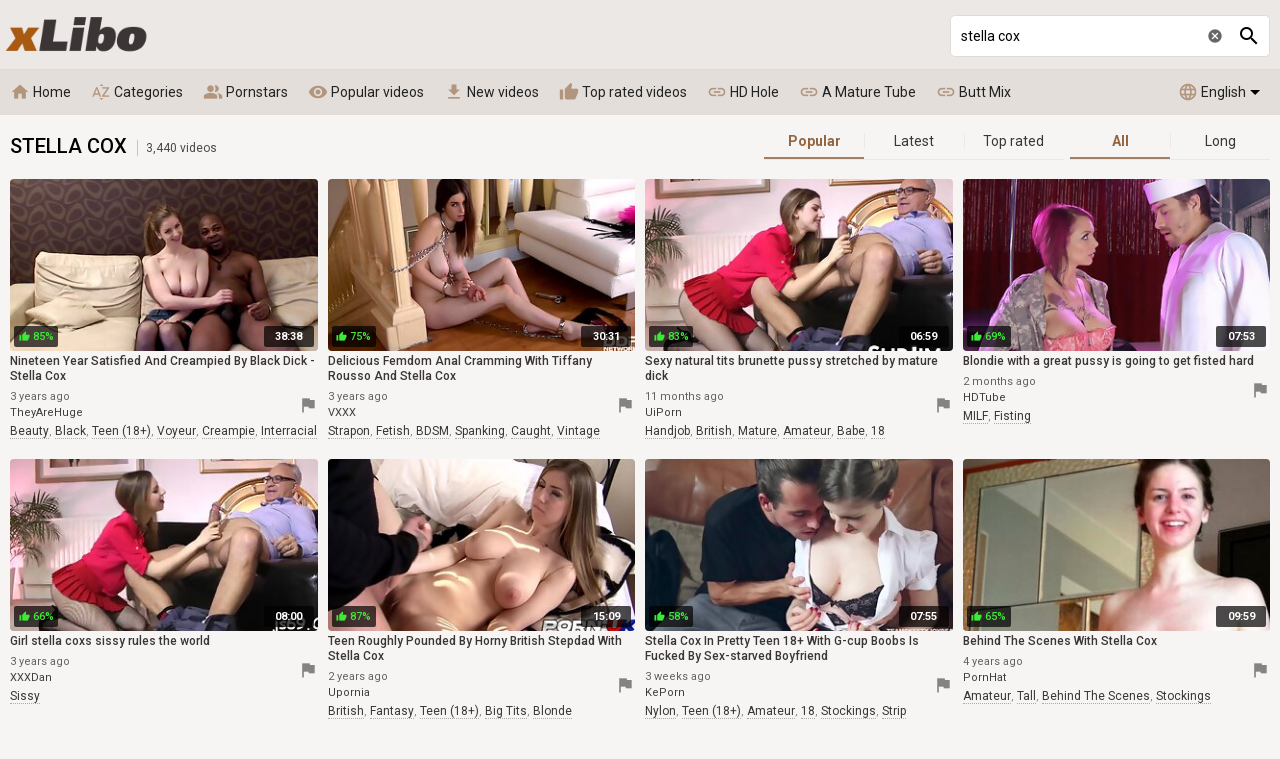

--- FILE ---
content_type: text/html; charset=UTF-8
request_url: https://xlibo.com/videos/stella-cox
body_size: 40612
content:
<!DOCTYPE html>
<html lang="en">
<head>
    <meta http-equiv="content-language" content="en">
    <meta http-equiv="content-type" content="text/html; charset=utf-8">
    <title>Stella Cox - Popular videos - 3,440 videos @ xLibo</title>
    <meta name="description" content="Free porn - Stella Cox: Nineteen Year Satisfied And Creampied By Black Dick - Stella Cox, Delicious Femdom Anal Cramming With Tiffany Rousso And Stella Cox and much more.">
    <meta property="og:title" content="Stella Cox - Popular videos - 3,440 videos @ xLibo">
    <meta property="og:description" content="Free porn - Stella Cox: Nineteen Year Satisfied And Creampied By Black Dick - Stella Cox, Delicious Femdom Anal Cramming With Tiffany Rousso And Stella Cox and much more.">
    <meta name="RATING" content="RTA-5042-1996-1400-1577-RTA">
    <meta name="viewport" content="width=device-width, initial-scale=1, maximum-scale=1, shrink-to-fit=no">
    <link rel="preconnect" href="https://tt.visitgate.com">
    <link rel="preload" href="https://tt.visitgate.com/320x180/913/962/07.jpg" as="image">
    <link rel="preload" href="https://tt.visitgate.com/913/962/07.jpg" as="image">
    <link rel="preload" href="/jquery.min.js" as="script">
    <meta name="format-detection" content="telephone=no">
    <link rel="apple-touch-icon" sizes="180x180" href="/assets/apple-touch-icon.png">
    <link rel="icon" type="image/png" sizes="32x32" href="/assets/favicon-32x32.png">
    <link rel="icon" type="image/png" sizes="16x16" href="/assets/favicon-16x16.png">
    <link rel="manifest" href="/assets/site.webmanifest">
    <link rel="mask-icon" href="/assets/safari-pinned-tab.svg" color="#9c5d25">
    <link rel="shortcut icon" href="/favicon.ico">
    <meta name="msapplication-TileColor" content="#ffc40d">
    <meta name="msapplication-config" content="/assets/browserconfig.xml">
    <meta name="theme-color" content="#f7f5f4">
    <meta name="referrer" content="unsafe-url">
    <link rel="canonical" href="https://xlibo.com/videos/stella-cox">
    
    <link rel="next" href="https://xlibo.com/videos/stella-cox/2">
    <link rel="stylesheet" href="/style.css?v4" type="text/css">
    <script type="text/javascript" src="/jquery.min.js"></script>
    <script type="text/javascript" src="/app.min.js?v6"></script>
    <base target="_self">
</head>
<body class="scroll-header">
    <div id="overlay"></div>
    <div class="header">
        <div class="container">
            <a href="/" class="logo" target="_self">xLibo</a>
            <a id="btn-menu" href="#"><i class="material-icons">menu</i></a>
            <a id="btn-lang" href="#"><span class="lang-code">en</span><span class="lang-arrow"></span></a>
            <a id="btn-search" href="#"><i class="material-icons search-hidden">search</i><i class="material-icons search-visible">close</i></a>
            <a id="btn-categories" href="#"><i class="material-icons">sort_by_alpha</i></a>
        </div>
        <div class="search">
            <form id="searchform" name="searchform" method="post" action="/search/" target="_self">
                <input type="search" class="sf" name="sq" value="stella cox" placeholder="Search" autocapitalize="off" autocorrect="off" id="topsearch" data-l="en">
                <button class="sb" type="submit"><i class="material-icons">search</i></button>
                <button class="sc"><i class="material-icons">cancel</i></button>
            </form>
        </div>
    </div>
    <div id="menu">
        <div class="container">
            <a href="/" target="_self"><i class="material-icons">home</i> Home </a>
            <a href="#" target="_self" id="toallcats"><i class="material-icons">sort_by_alpha</i> Categories</a>
            <a href="#" target="_self" id="toallpornstars"><i class="material-icons">people_alt</i> Pornstars</a>
            <a href="/videos/all" target="_self"><i class="material-icons">visibility</i> Popular videos</a>
            <a href="/new-videos/all" target="_self"><i class="material-icons">get_app</i> New videos</a>
            <a href="/top-videos/all" target="_self"><i class="material-icons">thumb_up</i> Top rated videos</a>
            <hr>
            <a id="tolanguages" href="#"><i class="material-icons">language</i> English<span class="lang-arrow"></span></a>
            <div id="languages"><a href="/videos/stella-cox" target="_self" data-lang="en" class="current">English</a><a href="/da/videos/stella-cox" target="_self" data-lang="da">Dansk</a><a href="/de/videos/stella-cox" target="_self" data-lang="de">Deutsch</a><a href="/el/videos/stella-cox" target="_self" data-lang="el">Ελληνικά</a><a href="/es/videos/stella-cox" target="_self" data-lang="es">Español</a><a href="/fr/videos/stella-cox" target="_self" data-lang="fr">Français</a><a href="/ko/videos/stella-cox" target="_self" data-lang="ko">한국어</a><a href="/it/videos/stella-cox" target="_self" data-lang="it">Italiano</a><a href="/hu/videos/stella-cox" target="_self" data-lang="hu">Magyar</a><a href="/nl/videos/stella-cox" target="_self" data-lang="nl">Nederlands</a><a href="/ja/videos/stella-cox" target="_self" data-lang="ja">日本語</a><a href="/no/videos/stella-cox" target="_self" data-lang="no">Norsk</a><a href="/pl/videos/stella-cox" target="_self" data-lang="pl">Polski</a><a href="/pt/videos/stella-cox" target="_self" data-lang="pt">Português</a><a href="/ru/videos/stella-cox" target="_self" data-lang="ru">Русский</a><a href="/fi/videos/stella-cox" target="_self" data-lang="fi">Suomi</a><a href="/sv/videos/stella-cox" target="_self" data-lang="sv">Svenska</a><a href="/tr/videos/stella-cox" target="_self" data-lang="tr">Türkçe</a><a href="/zh/videos/stella-cox" target="_self" data-lang="zh">中文</a></div>
            <hr>
            <span id="menu-ournetwork">
                <a href="https://hdhole.com" target="_blank"><i class="material-icons">link</i> HD Hole</a>
                <a href="https://amaturetube.com" target="_blank"><i class="material-icons">link</i> A Mature Tube</a>
                <a href="https://buttmix.com" target="_blank"><i class="material-icons">link</i> Butt Mix</a>
                <a href="https://trannyclips.com" target="_blank"><i class="material-icons">link</i> Tranny Clips</a>
            </span>
        </div>
    </div>
    <div class="container">
        <div id="all_categories" style="display: none;">
            <a href="#" id="all_categories_close"><i class="material-icons">close</i></a>
            <div class="h">
                <h2>Categories</h2>
            </div>
            <div class="categories">
                <div class="letter">#</div><ul><li><a href="/videos/18">18</a><span>1.24M</span></li><li><a href="/videos/3d">3D</a><span>65.6K</span></li><li><a href="/videos/69">69</a><span>108K</span></li></ul><div class="letter">A</div><ul><li><a href="/videos/accident">Accident</a><span>3.51K</span></li><li><a href="/videos/african">African</a><span>55.0K</span></li><li><a href="/videos/amateur">Amateur</a><span>3.86M</span></li><li><a href="/videos/american">American</a><span>359K</span></li><li><a href="/videos/anal">Anal</a><span>1.98M</span></li><li><a href="/videos/anime">Anime</a><span>41.4K</span></li><li><a href="/videos/arab">Arab</a><span>52.5K</span></li><li><a href="/videos/armpit">Armpit</a><span>6.57K</span></li><li><a href="/videos/asian">Asian</a><span>1.39M</span></li><li><a href="/videos/asmr">ASMR</a><span>12.5K</span></li><li><a href="/videos/ass">Ass</a><span>3.67M</span></li><li><a href="/videos/ass-licking">Ass Licking</a><span>511K</span></li><li><a href="/videos/ass-to-mouth">Ass To Mouth</a><span>180K</span></li><li><a href="/videos/audition">Audition</a><span>54.5K</span></li><li><a href="/videos/aunt">Aunt</a><span>26.9K</span></li></ul><div class="letter">B</div><ul><li><a href="/videos/babe">Babe</a><span>1.68M</span></li><li><a href="/videos/backroom">Backroom</a><span>3.28K</span></li><li><a href="/videos/backstage">Backstage</a><span>9.23K</span></li><li><a href="/videos/bar">Bar</a><span>12.3K</span></li><li><a href="/videos/bareback">Bareback</a><span>50.1K</span></li><li><a href="/videos/bath">Bath</a><span>42.1K</span></li><li><a href="/videos/bathroom">Bathroom</a><span>63.8K</span></li><li><a href="/videos/bbc">BBC</a><span>383K</span></li><li><a href="/videos/bbw">BBW</a><span>547K</span></li><li><a href="/videos/bbw-anal">BBW anal</a><span>63.4K</span></li><li><a href="/videos/bdsm">BDSM</a><span>408K</span></li><li><a href="/videos/beach">Beach</a><span>59.0K</span></li><li><a href="/videos/beauty">Beauty</a><span>513K</span></li><li><a href="/videos/bedroom">Bedroom</a><span>101K</span></li><li><a href="/videos/behind-the-scenes">Behind The Scenes</a><span>29.3K</span></li><li><a href="/videos/big-ass">Big Ass</a><span>3.47M</span></li><li><a href="/videos/big-clit">Big Clit</a><span>46.1K</span></li><li><a href="/videos/big-cock">Big Cock</a><span>3.40M</span></li><li><a href="/videos/big-nipples">Big Nipples</a><span>126K</span></li><li><a href="/videos/big-tits">Big Tits</a><span>5.13M</span></li><li><a href="/videos/bikini">Bikini</a><span>74.5K</span></li><li><a href="/videos/bisexual">Bisexual</a><span>77.9K</span></li><li><a href="/videos/black">Black</a><span>706K</span></li><li><a href="/videos/blindfolded">Blindfolded</a><span>13.8K</span></li><li><a href="/videos/blonde">Blonde</a><span>2.94M</span></li><li><a href="/videos/blowjob">Blowjob</a><span>3.64M</span></li><li><a href="/videos/bodybuilder">Bodybuilder</a><span>3.20K</span></li><li><a href="/videos/bondage">Bondage</a><span>196K</span></li><li><a href="/videos/boots">Boots</a><span>27.3K</span></li><li><a href="/videos/boss">Boss</a><span>54.3K</span></li><li><a href="/videos/bottle">Bottle</a><span>5.60K</span></li><li><a href="/videos/bra">Bra</a><span>58.7K</span></li><li><a href="/videos/brazil">Brazil</a><span>99.9K</span></li><li><a href="/videos/bride">Bride</a><span>12.5K</span></li><li><a href="/videos/british">British</a><span>178K</span></li><li><a href="/videos/brunette">Brunette</a><span>4.35M</span></li><li><a href="/videos/bukkake">Bukkake</a><span>59.6K</span></li><li><a href="/videos/bulgarian">Bulgarian</a><span>2.16K</span></li><li><a href="/videos/bus">Bus</a><span>12.0K</span></li></ul><div class="letter">C</div><ul><li><a href="/videos/cameltoe">Cameltoe</a><span>6.88K</span></li><li><a href="/videos/car">Car</a><span>98.0K</span></li><li><a href="/videos/cartoon">Cartoon</a><span>61.9K</span></li><li><a href="/videos/casting">Casting</a><span>311K</span></li><li><a href="/videos/catfight">Catfight</a><span>3.73K</span></li><li><a href="/videos/caught">Caught</a><span>97.9K</span></li><li><a href="/videos/celebrity">Celebrity</a><span>45.8K</span></li><li><a href="/videos/cfnm">CFNM</a><span>59.5K</span></li><li><a href="/videos/changing-room">Changing Room</a><span>5.88K</span></li><li><a href="/videos/chastity">Chastity</a><span>7.56K</span></li><li><a href="/videos/cheating">Cheating</a><span>172K</span></li><li><a href="/videos/cheerleader">Cheerleader</a><span>20.4K</span></li><li><a href="/videos/chinese">Chinese</a><span>47.6K</span></li><li><a href="/videos/chubby">Chubby</a><span>496K</span></li><li><a href="/videos/cinema">Cinema</a><span>3.32K</span></li><li><a href="/videos/classic">Classic</a><span>27.0K</span></li><li><a href="/videos/clit">Clit</a><span>67.0K</span></li><li><a href="/videos/close-up">Close Up</a><span>323K</span></li><li><a href="/videos/clothed">Clothed</a><span>61.0K</span></li><li><a href="/videos/club">Club</a><span>33.2K</span></li><li><a href="/videos/college">College</a><span>156K</span></li><li><a href="/videos/colombian">Colombian</a><span>63.1K</span></li><li><a href="/videos/compilation">Compilation</a><span>282K</span></li><li><a href="/videos/condom">Condom</a><span>17.6K</span></li><li><a href="/videos/contest">Contest</a><span>3.45K</span></li><li><a href="/videos/cosplay">Cosplay</a><span>67.4K</span></li><li><a href="/videos/cougar">Cougar</a><span>235K</span></li><li><a href="/videos/couple">Couple</a><span>548K</span></li><li><a href="/videos/cousin">Cousin</a><span>7.59K</span></li><li><a href="/videos/creampie">Creampie</a><span>924K</span></li><li><a href="/videos/creampie-compilation">Creampie Compilation</a><span>28.6K</span></li><li><a href="/videos/crossdresser">Crossdresser</a><span>2.12K</span></li><li><a href="/videos/cuckold">Cuckold</a><span>192K</span></li><li><a href="/videos/cum-in-mouth">Cum In Mouth</a><span>298K</span></li><li><a href="/videos/cum-on-pussy">Cum On Pussy</a><span>80.6K</span></li><li><a href="/videos/cumshot">Cumshot</a><span>1.87M</span></li><li><a href="/videos/cumshot-compilation">Cumshot Compilation</a><span>62.5K</span></li><li><a href="/videos/curly-hair">Curly Hair</a><span>38.4K</span></li><li><a href="/videos/cute">Cute</a><span>225K</span></li><li><a href="/videos/czech">Czech</a><span>166K</span></li></ul><div class="letter">D</div><ul><li><a href="/videos/dance">Dance</a><span>35.2K</span></li><li><a href="/videos/danish">Danish</a><span>4.77K</span></li><li><a href="/videos/deepthroat">Deepthroat</a><span>2.03M</span></li><li><a href="/videos/delivery">Delivery</a><span>10.4K</span></li><li><a href="/videos/desi">Desi</a><span>93.1K</span></li><li><a href="/videos/diaper">Diaper</a><span>2.12K</span></li><li><a href="/videos/dildo">Dildo</a><span>324K</span></li><li><a href="/videos/dirty-talk">Dirty Talk</a><span>66.3K</span></li><li><a href="/videos/doctor">Doctor</a><span>46.0K</span></li><li><a href="/videos/dogging">Dogging</a><span>1.43M</span></li><li><a href="/videos/doll">Doll</a><span>54.1K</span></li><li><a href="/videos/domination">Domination</a><span>105K</span></li><li><a href="/videos/dorm">Dorm</a><span>6.20K</span></li><li><a href="/videos/double-anal">Double Anal</a><span>305K</span></li><li><a href="/videos/double-penetration">Double Penetration</a><span>548K</span></li><li><a href="/videos/downblouse">Downblouse</a><span>2.34K</span></li><li><a href="/videos/dress">Dress</a><span>61.3K</span></li><li><a href="/videos/drunk">Drunk</a><span>5.52K</span></li><li><a href="/videos/dutch">Dutch</a><span>19.4K</span></li></ul><div class="letter">E</div><ul><li><a href="/videos/ebony">Ebony</a><span>588K</span></li><li><a href="/videos/egyptian">Egyptian</a><span>4.44K</span></li><li><a href="/videos/electro">Electro</a><span>1.98K</span></li><li><a href="/videos/emo">Emo</a><span>8.78K</span></li><li><a href="/videos/enema">Enema</a><span>3.58K</span></li><li><a href="/videos/erotic">Erotic</a><span>114K</span></li><li><a href="/videos/escort">Escort</a><span>19.2K</span></li><li><a href="/videos/exam">Exam</a><span>7.89K</span></li><li><a href="/videos/exhibitionist">Exhibitionist</a><span>7.31K</span></li></ul><div class="letter">F</div><ul><li><a href="/videos/facesitting">Facesitting</a><span>139K</span></li><li><a href="/videos/facial">Facial</a><span>1.06M</span></li><li><a href="/videos/fake-tits">Fake Tits</a><span>168K</span></li><li><a href="/videos/fantasy">Fantasy</a><span>344K</span></li><li><a href="/videos/farm">Farm</a><span>2.89K</span></li><li><a href="/videos/farting">Farting</a><span>10.1K</span></li><li><a href="/videos/feet">Feet</a><span>358K</span></li><li><a href="/videos/femdom">Femdom</a><span>260K</span></li><li><a href="/videos/fetish">Fetish</a><span>1.16M</span></li><li><a href="/videos/ffm">FFM</a><span>92.1K</span></li><li><a href="/videos/filipina">Filipina</a><span>13.1K</span></li><li><a href="/videos/fingering">Fingering</a><span>934K</span></li><li><a href="/videos/finnish">Finnish</a><span>2.44K</span></li><li><a href="/videos/first-time">First Time</a><span>83.2K</span></li><li><a href="/videos/fisting">Fisting</a><span>108K</span></li><li><a href="/videos/fitness">Fitness</a><span>56.4K</span></li><li><a href="/videos/flashing">Flashing</a><span>36.2K</span></li><li><a href="/videos/flexible">Flexible</a><span>29.1K</span></li><li><a href="/videos/food">Food</a><span>10.8K</span></li><li><a href="/videos/footjob">Footjob</a><span>91.2K</span></li><li><a href="/videos/foursome">Foursome</a><span>53.2K</span></li><li><a href="/videos/french">French</a><span>170K</span></li><li><a href="/videos/full-movie">Full Movie</a><span>32.7K</span></li><li><a href="/videos/funny">Funny</a><span>27.7K</span></li><li><a href="/videos/futanari">Futanari</a><span>4.96K</span></li></ul><div class="letter">G</div><ul><li><a href="/videos/gagging">Gagging</a><span>101K</span></li><li><a href="/videos/game">Game</a><span>73.4K</span></li><li><a href="/videos/gangbang">Gangbang</a><span>257K</span></li><li><a href="/videos/gay">Gay</a><span>1.41M</span></li><li><a href="/videos/german">German</a><span>362K</span></li><li><a href="/videos/gilf">GILF</a><span>26.8K</span></li><li><a href="/videos/girdle">Girdle</a><span>522</span></li><li><a href="/videos/girlfriend">Girlfriend</a><span>253K</span></li><li><a href="/videos/glasses">Glasses</a><span>82.9K</span></li><li><a href="/videos/gloryhole">Gloryhole</a><span>33.8K</span></li><li><a href="/videos/gloves">Gloves</a><span>10.8K</span></li><li><a href="/videos/gorgeous">Gorgeous</a><span>125K</span></li><li><a href="/videos/goth">Goth</a><span>11.8K</span></li><li><a href="/videos/grandpa">Grandpa</a><span>16.9K</span></li><li><a href="/videos/granny">Granny</a><span>176K</span></li><li><a href="/videos/granny-anal">Granny Anal</a><span>20.2K</span></li><li><a href="/videos/greek">Greek</a><span>3.33K</span></li><li><a href="/videos/groped">Groped</a><span>3.54K</span></li><li><a href="/videos/group">Group</a><span>506K</span></li><li><a href="/videos/gym">Gym</a><span>40.3K</span></li><li><a href="/videos/gyno">Gyno</a><span>5.13K</span></li></ul><div class="letter">H</div><ul><li><a href="/videos/hairy">Hairy</a><span>789K</span></li><li><a href="/videos/handjob">Handjob</a><span>1.16M</span></li><li><a href="/videos/handjob-compilation">Handjob Compilation</a><span>24.5K</span></li><li><a href="/videos/hands-free">Hands Free</a><span>9.86K</span></li><li><a href="/videos/hardcore">Hardcore</a><span>2.33M</span></li><li><a href="/videos/heels">Heels</a><span>275K</span></li><li><a href="/videos/hermaphrodite">Hermaphrodite</a><span>231</span></li><li><a href="/videos/hidden">Hidden</a><span>55.6K</span></li><li><a href="/videos/homemade">Homemade</a><span>580K</span></li><li><a href="/videos/hooker">Hooker</a><span>17.2K</span></li><li><a href="/videos/hospital">Hospital</a><span>10.5K</span></li><li><a href="/videos/hotel">Hotel</a><span>76.0K</span></li><li><a href="/videos/housewife">Housewife</a><span>93.5K</span></li><li><a href="/videos/huge-dildo">Huge Dildo</a><span>28.2K</span></li><li><a href="/videos/hungarian">Hungarian</a><span>23.5K</span></li><li><a href="/videos/husband">Husband</a><span>140K</span></li></ul><div class="letter">I</div><ul><li><a href="/videos/indian">Indian</a><span>306K</span></li><li><a href="/videos/indonesian">Indonesian</a><span>5.62K</span></li><li><a href="/videos/innocent">Innocent</a><span>24.2K</span></li><li><a href="/videos/insertion">Insertion</a><span>30.7K</span></li><li><a href="/videos/instruction">Instruction</a><span>15.5K</span></li><li><a href="/videos/interracial">Interracial</a><span>1.04M</span></li><li><a href="/videos/italian">Italian</a><span>73.9K</span></li></ul><div class="letter">J</div><ul><li><a href="/videos/japanese">Japanese</a><span>1.04M</span></li><li><a href="/videos/japanese-lesbian">Japanese Lesbian</a><span>22.4K</span></li><li><a href="/videos/japanese-massage">Japanese Massage</a><span>26.6K</span></li><li><a href="/videos/japanese-mom">Japanese Mom</a><span>28.2K</span></li><li><a href="/videos/japanese-uncensored">Japanese Uncensored</a><span>236K</span></li><li><a href="/videos/japanese-wife">Japanese Wife</a><span>52.8K</span></li><li><a href="/videos/jeans">Jeans</a><span>36.9K</span></li><li><a href="/videos/jerking">Jerking</a><span>68.8K</span></li><li><a href="/videos/joi">JOI</a><span>48.7K</span></li></ul><div class="letter">K</div><ul><li><a href="/videos/kinky">Kinky</a><span>108K</span></li><li><a href="/videos/kissing">Kissing</a><span>230K</span></li><li><a href="/videos/kitchen">Kitchen</a><span>74.7K</span></li><li><a href="/videos/korean">Korean</a><span>22.5K</span></li></ul><div class="letter">L</div><ul><li><a href="/videos/lactating">Lactating</a><span>13.5K</span></li><li><a href="/videos/ladyboy">Ladyboy</a><span>229K</span></li><li><a href="/videos/latex">Latex</a><span>80.9K</span></li><li><a href="/videos/latina">Latina</a><span>708K</span></li><li><a href="/videos/leather">Leather</a><span>23.9K</span></li><li><a href="/videos/leggings">Leggings</a><span>10.5K</span></li><li><a href="/videos/lesbian">Lesbian</a><span>1.02M</span></li><li><a href="/videos/lesbian-seduction">Lesbian Seduction</a><span>7.25K</span></li><li><a href="/videos/lingerie">Lingerie</a><span>958K</span></li><li><a href="/videos/lipstick">Lipstick</a><span>3.29K</span></li><li><a href="/videos/long-hair">Long Hair</a><span>341K</span></li></ul><div class="letter">M</div><ul><li><a href="/videos/machine">Machine</a><span>34.7K</span></li><li><a href="/videos/maid">Maid</a><span>66.1K</span></li><li><a href="/videos/malaysian">Malaysian</a><span>2.18K</span></li><li><a href="/videos/mask">Mask</a><span>22.9K</span></li><li><a href="/videos/massage">Massage</a><span>286K</span></li><li><a href="/videos/masturbation">Masturbation</a><span>1.30M</span></li><li><a href="/videos/mature">Mature</a><span>941K</span></li><li><a href="/videos/mature-anal">Mature Anal</a><span>144K</span></li><li><a href="/videos/mexican">Mexican</a><span>19.8K</span></li><li><a href="/videos/midget">Midget</a><span>5.69K</span></li><li><a href="/videos/milf">MILF</a><span>3.42M</span></li><li><a href="/videos/milk">Milk</a><span>46.6K</span></li><li><a href="/videos/missionary">Missionary</a><span>701K</span></li><li><a href="/videos/mmf">MMF</a><span>43.1K</span></li><li><a href="/videos/mom">Mom</a><span>529K</span></li><li><a href="/videos/money">Money</a><span>65.1K</span></li><li><a href="/videos/monster">Monster</a><span>79.7K</span></li><li><a href="/videos/muscle">Muscle</a><span>17.8K</span></li></ul><div class="letter">N</div><ul><li><a href="/videos/natural">Natural</a><span>1.00M</span></li><li><a href="/videos/neighbor">Neighbor</a><span>60.3K</span></li><li><a href="/videos/nerdy">Nerdy</a><span>31.9K</span></li><li><a href="/videos/nipples">Nipples</a><span>174K</span></li><li><a href="/videos/norwegian">Norwegian</a><span>1.81K</span></li><li><a href="/videos/nudist">Nudist</a><span>17.7K</span></li><li><a href="/videos/nun">Nun</a><span>4.42K</span></li><li><a href="/videos/nurse">Nurse</a><span>53.4K</span></li><li><a href="/videos/nuru">Nuru</a><span>6.74K</span></li><li><a href="/videos/nylon">Nylon</a><span>96.0K</span></li></ul><div class="letter">O</div><ul><li><a href="/videos/office">Office</a><span>128K</span></li><li><a href="/videos/oil">Oil</a><span>137K</span></li><li><a href="/videos/old-and-young">Old And Young (18+)</a><span>227K</span></li><li><a href="/videos/old-man">Old Man</a><span>47.6K</span></li><li><a href="/videos/orgasm">Orgasm</a><span>724K</span></li><li><a href="/videos/orgasm-compilation">Orgasm Compilation</a><span>42.1K</span></li><li><a href="/videos/orgy">Orgy</a><span>152K</span></li><li><a href="/videos/outdoor">Outdoor</a><span>593K</span></li></ul><div class="letter">P</div><ul><li><a href="/videos/pakistani">Pakistani</a><span>6.66K</span></li><li><a href="/videos/panties">Panties</a><span>157K</span></li><li><a href="/videos/pantyhose">Pantyhose</a><span>82.9K</span></li><li><a href="/videos/parody">Parody</a><span>13.7K</span></li><li><a href="/videos/party">Party</a><span>115K</span></li><li><a href="/videos/passionate">Passionate</a><span>137K</span></li><li><a href="/videos/pawg">PAWG</a><span>92.9K</span></li><li><a href="/videos/pegging">Pegging</a><span>27.2K</span></li><li><a href="/videos/penis">Penis</a><span>43.5K</span></li><li><a href="/videos/perfect-body">Perfect Body</a><span>52.9K</span></li><li><a href="/videos/photoshoot">Photoshoot</a><span>8.87K</span></li><li><a href="/videos/pick-up">Pick Up</a><span>48.6K</span></li><li><a href="/videos/piercing">Piercing</a><span>224K</span></li><li><a href="/videos/pinay">Pinay</a><span>11.1K</span></li><li><a href="/videos/piss-drinking">Piss Drinking</a><span>9.98K</span></li><li><a href="/videos/pissing">Pissing</a><span>143K</span></li><li><a href="/videos/plumber">Plumber</a><span>5.47K</span></li><li><a href="/videos/police">Police</a><span>11.2K</span></li><li><a href="/videos/polish">Polish</a><span>13.7K</span></li><li><a href="/videos/pool">Pool</a><span>58.7K</span></li><li><a href="/videos/portuguese">Portuguese</a><span>3.40K</span></li><li><a href="/videos/pov">POV</a><span>1.97M</span></li><li><a href="/videos/pregnant">Pregnant</a><span>38.7K</span></li><li><a href="/videos/prolapse">Prolapse</a><span>5.47K</span></li><li><a href="/videos/prostate">Prostate</a><span>6.22K</span></li><li><a href="/videos/prostitute">Prostitute</a><span>8.15K</span></li><li><a href="/videos/public">Public</a><span>230K</span></li><li><a href="/videos/puffy-nipples">Puffy Nipples</a><span>12.7K</span></li><li><a href="/videos/pump">Pump</a><span>21.6K</span></li><li><a href="/videos/pussy">Pussy</a><span>2.25M</span></li><li><a href="/videos/pussy-licking">Pussy Licking</a><span>688K</span></li></ul><div class="letter">Q</div><ul><li><a href="/videos/quickie">Quickie</a><span>9.90K</span></li></ul><div class="letter">R</div><ul><li><a href="/videos/reality">Reality</a><span>427K</span></li><li><a href="/videos/redhead">Redhead</a><span>372K</span></li><li><a href="/videos/riding">Riding</a><span>420K</span></li><li><a href="/videos/romanian">Romanian</a><span>10.3K</span></li><li><a href="/videos/romantic">Romantic</a><span>73.3K</span></li><li><a href="/videos/rubber">Rubber</a><span>8.86K</span></li><li><a href="/videos/russian">Russian</a><span>271K</span></li></ul><div class="letter">S</div><ul><li><a href="/videos/saggy-tits">Saggy Tits</a><span>42.6K</span></li><li><a href="/videos/satin">Satin</a><span>7.57K</span></li><li><a href="/videos/sauna">Sauna</a><span>8.61K</span></li><li><a href="/videos/school-uniform">School Uniform</a><span>102K</span></li><li><a href="/videos/screaming">Screaming</a><span>89.8K</span></li><li><a href="/videos/secretary">Secretary</a><span>42.8K</span></li><li><a href="/videos/seduced">Seduced</a><span>104K</span></li><li><a href="/videos/selfsuck">Selfsuck</a><span>1.05K</span></li><li><a href="/videos/sensual">Sensual</a><span>84.1K</span></li><li><a href="/videos/serbian">Serbian</a><span>2.88K</span></li><li><a href="/videos/shaving">Shaving</a><span>530K</span></li><li><a href="/videos/shemale">Shemale</a><span>1.46M</span></li><li><a href="/videos/shemale-and-girl">Shemale And Girl</a><span>143K</span></li><li><a href="/videos/shemale-fucks-guy">Shemale Fucks Guy</a><span>111K</span></li><li><a href="/videos/shoejob">Shoejob</a><span>1.19K</span></li><li><a href="/videos/shoes">Shoes</a><span>10.2K</span></li><li><a href="/videos/shop">Shop</a><span>10.8K</span></li><li><a href="/videos/shoplifter">Shoplifter</a><span>11.8K</span></li><li><a href="/videos/short-hair">Short Hair</a><span>86.7K</span></li><li><a href="/videos/shower">Shower</a><span>131K</span></li><li><a href="/videos/shy">Shy</a><span>32.8K</span></li><li><a href="/videos/sissy">Sissy</a><span>13.2K</span></li><li><a href="/videos/skinny">Skinny</a><span>472K</span></li><li><a href="/videos/skirt">Skirt</a><span>34.9K</span></li><li><a href="/videos/sleeping">Sleeping</a><span>7.89K</span></li><li><a href="/videos/slovakian">Slovakian</a><span>699</span></li><li><a href="/videos/slovenian">Slovenian</a><span>460</span></li><li><a href="/videos/slut">Slut</a><span>414K</span></li><li><a href="/videos/small-cock">Small Cock</a><span>503K</span></li><li><a href="/videos/small-tits">Small Tits</a><span>1.38M</span></li><li><a href="/videos/smoking">Smoking</a><span>44.5K</span></li><li><a href="/videos/socks">Socks</a><span>32.8K</span></li><li><a href="/videos/softcore">Softcore</a><span>107K</span></li><li><a href="/videos/solarium">Solarium</a><span>747</span></li><li><a href="/videos/solo">Solo</a><span>1.20M</span></li><li><a href="/videos/spandex">Spandex</a><span>12.0K</span></li><li><a href="/videos/spanish">Spanish</a><span>74.1K</span></li><li><a href="/videos/spanking">Spanking</a><span>132K</span></li><li><a href="/videos/sperm">Sperm</a><span>40.0K</span></li><li><a href="/videos/spit">Spit</a><span>14.6K</span></li><li><a href="/videos/sport">Sport</a><span>25.9K</span></li><li><a href="/videos/spy">Spy</a><span>23.3K</span></li><li><a href="/videos/squirt">Squirt</a><span>267K</span></li><li><a href="/videos/sri-lankan">Sri Lankan</a><span>5.26K</span></li><li><a href="/videos/standing">Standing</a><span>56.9K</span></li><li><a href="/videos/stepmom">Stepmom</a><span>288K</span></li><li><a href="/videos/stewardess">Stewardess</a><span>2.19K</span></li><li><a href="/videos/stockings">Stockings</a><span>1.14M</span></li><li><a href="/videos/stolen">Stolen</a><span>1.19K</span></li><li><a href="/videos/story">Story</a><span>65.6K</span></li><li><a href="/videos/stranger">Stranger</a><span>48.8K</span></li><li><a href="/videos/strapon">Strapon</a><span>151K</span></li><li><a href="/videos/street">Street</a><span>21.1K</span></li><li><a href="/videos/strip">Strip</a><span>270K</span></li><li><a href="/videos/student">Student</a><span>80.1K</span></li><li><a href="/videos/surprise">Surprise</a><span>39.1K</span></li><li><a href="/videos/swallow">Swallow</a><span>195K</span></li><li><a href="/videos/swedish">Swedish</a><span>6.79K</span></li><li><a href="/videos/swimsuit">Swimsuit</a><span>6.45K</span></li><li><a href="/videos/swinger">Swinger</a><span>65.2K</span></li><li><a href="/videos/swiss">Swiss</a><span>2.09K</span></li><li><a href="/videos/sybian">Sybian</a><span>5.37K</span></li></ul><div class="letter">T</div><ul><li><a href="/videos/tall">Tall</a><span>18.0K</span></li><li><a href="/videos/tamil">Tamil</a><span>11.2K</span></li><li><a href="/videos/tattoo">Tattoo</a><span>1.60M</span></li><li><a href="/videos/taxi">Taxi</a><span>22.3K</span></li><li><a href="/videos/teacher">Teacher</a><span>81.3K</span></li><li><a href="/videos/tease">Tease</a><span>114K</span></li><li><a href="/videos/teen">Teen (18+)</a><span>1.64M</span></li><li><a href="/videos/teen-anal">Teen Anal (18+)</a><span>265K</span></li><li><a href="/videos/tentacle">Tentacle</a><span>838</span></li><li><a href="/videos/thai">Thai</a><span>47.6K</span></li><li><a href="/videos/thick">Thick</a><span>83.4K</span></li><li><a href="/videos/thief">Thief</a><span>12.0K</span></li><li><a href="/videos/thong">Thong</a><span>53.3K</span></li><li><a href="/videos/threesome">Threesome</a><span>1.14M</span></li><li><a href="/videos/tied">Tied</a><span>41.2K</span></li><li><a href="/videos/tight">Tight</a><span>280K</span></li><li><a href="/videos/titjob">Titjob</a><span>74.8K</span></li><li><a href="/videos/toilet">Toilet</a><span>17.3K</span></li><li><a href="/videos/toys">Toys</a><span>1.45M</span></li><li><a href="/videos/train">Train</a><span>34.5K</span></li><li><a href="/videos/trampling">Trampling</a><span>5.85K</span></li><li><a href="/videos/tricked">Tricked</a><span>11.3K</span></li><li><a href="/videos/turkish">Turkish</a><span>7.27K</span></li><li><a href="/videos/twins">Twins</a><span>6.83K</span></li></ul><div class="letter">U</div><ul><li><a href="/videos/ugly">Ugly</a><span>8.56K</span></li><li><a href="/videos/uncle">Uncle</a><span>5.30K</span></li><li><a href="/videos/uncut">Uncut</a><span>27.6K</span></li><li><a href="/videos/underwater">Underwater</a><span>5.69K</span></li><li><a href="/videos/uniform">Uniform</a><span>81.5K</span></li><li><a href="/videos/upskirt">Upskirt</a><span>40.4K</span></li></ul><div class="letter">V</div><ul><li><a href="/videos/vacation">Vacation</a><span>18.0K</span></li><li><a href="/videos/vampire">Vampire</a><span>2.23K</span></li><li><a href="/videos/vibrator">Vibrator</a><span>114K</span></li><li><a href="/videos/vietnamese">Vietnamese</a><span>2.43K</span></li><li><a href="/videos/vintage">Vintage</a><span>217K</span></li><li><a href="/videos/vixen">Vixen</a><span>33.7K</span></li><li><a href="/videos/voyeur">Voyeur</a><span>136K</span></li></ul><div class="letter">W</div><ul><li><a href="/videos/watching">Watching</a><span>252K</span></li><li><a href="/videos/webcam">Webcam</a><span>538K</span></li><li><a href="/videos/wedding">Wedding</a><span>9.81K</span></li><li><a href="/videos/wet">Wet</a><span>298K</span></li><li><a href="/videos/whore">Whore</a><span>126K</span></li><li><a href="/videos/wife">Wife</a><span>548K</span></li><li><a href="/videos/wife-share">Wife Share</a><span>32.6K</span></li><li><a href="/videos/wife-swap">Wife Swap</a><span>9.59K</span></li><li><a href="/videos/wrestling">Wrestling</a><span>11.2K</span></li></ul><div class="letter">Y</div><ul><li><a href="/videos/yoga">Yoga</a><span>38.7K</span></li></ul>
            </div>
        </div>
        <div id="all_pornstars" style="display: none;">
            <a href="#" id="all_pornstars_close"><i class="material-icons">close</i></a>
            <div class="h">
                <h2>Pornstars</h2>
            </div>
            <div class="categories">
                <div class="letter">A</div><ul><li><a href="/videos/aaliyah-hadid">Aaliyah Hadid</a><span>2.14K</span></li><li><a href="/videos/aaliyah-love">Aaliyah Love</a><span>6.15K</span></li><li><a href="/videos/abella-anderson">Abella Anderson</a><span>511</span></li><li><a href="/videos/abella-danger">Abella Danger</a><span>13.3K</span></li><li><a href="/videos/abigail-mac">Abigail Mac</a><span>7.56K</span></li><li><a href="/videos/abigaile-johnson">Abigaile Johnson</a><span>900</span></li><li><a href="/videos/adria-rae">Adria Rae</a><span>5.03K</span></li><li><a href="/videos/adriana-chechik">Adriana Chechik</a><span>10.1K</span></li><li><a href="/videos/aidra-fox">Aidra Fox</a><span>6.05K</span></li><li><a href="/videos/aj-applegate">Aj Applegate</a><span>4.13K</span></li><li><a href="/videos/alanah-rae">Alanah Rae</a><span>1.22K</span></li><li><a href="/videos/alena-croft">Alena Croft</a><span>1.43K</span></li><li><a href="/videos/aletta-ocean">Aletta Ocean</a><span>4.85K</span></li><li><a href="/videos/alex-adams">Alex Adams</a><span>2.00K</span></li><li><a href="/videos/alex-black">Alex Black</a><span>969</span></li><li><a href="/videos/alex-coal">Alex Coal</a><span>5.45K</span></li><li><a href="/videos/alex-grey">Alex Grey</a><span>1.99K</span></li><li><a href="/videos/alexa-grace">Alexa Grace</a><span>3.19K</span></li><li><a href="/videos/alexa-tomas">Alexa Tomas</a><span>2.42K</span></li><li><a href="/videos/alexis-crystal">Alexis Crystal</a><span>11.0K</span></li><li><a href="/videos/alexis-fawx">Alexis Fawx</a><span>12.4K</span></li><li><a href="/videos/alexis-texas">Alexis Texas</a><span>3.81K</span></li><li><a href="/videos/alina-belle">Alina Belle</a><span>1.06K</span></li><li><a href="/videos/alina-li">Alina Li</a><span>1.26K</span></li><li><a href="/videos/alina-lopez">Alina Lopez</a><span>4.85K</span></li><li><a href="/videos/alison-tyler">Alison Tyler</a><span>4.04K</span></li><li><a href="/videos/alix-lynx">Alix Lynx</a><span>4.04K</span></li><li><a href="/videos/alli-rae">Alli Rae</a><span>1.21K</span></li><li><a href="/videos/allie-haze">Allie Haze</a><span>2.41K</span></li><li><a href="/videos/alura-jenson">Alura Jenson</a><span>6.10K</span></li><li><a href="/videos/alyssia-kent">Alyssia Kent</a><span>2.33K</span></li><li><a href="/videos/amai-liu">Amai Liu</a><span>1.27K</span></li><li><a href="/videos/amber-jade">Amber Jade</a><span>411</span></li><li><a href="/videos/amber-jayne">Amber Jayne</a><span>1.86K</span></li><li><a href="/videos/amia-miley">Amia Miley</a><span>1.59K</span></li><li><a href="/videos/amilia-onyx">Amilia Onyx</a><span>940</span></li><li><a href="/videos/amirah-adara">Amirah Adara</a><span>7.07K</span></li><li><a href="/videos/amy-anderssen">Amy Anderssen</a><span>1.15K</span></li><li><a href="/videos/anastasia-knight">Anastasia Knight</a><span>1.33K</span></li><li><a href="/videos/anastasia-lux">Anastasia Lux</a><span>866</span></li><li><a href="/videos/andi-james">Andi James</a><span>2.41K</span></li><li><a href="/videos/angel-wicky">Angel Wicky</a><span>5.82K</span></li><li><a href="/videos/angela-white">Angela White</a><span>12.4K</span></li><li><a href="/videos/angelina-castro">Angelina Castro</a><span>2.66K</span></li><li><a href="/videos/angelina-valentine">Angelina Valentine</a><span>1.83K</span></li><li><a href="/videos/angell-summers">Angell Summers</a><span>1.09K</span></li><li><a href="/videos/ania-kinski">Ania Kinski</a><span>1.62K</span></li><li><a href="/videos/anissa-kate">Anissa Kate</a><span>10.3K</span></li><li><a href="/videos/anna-bell-peaks">Anna Bell Peaks</a><span>2.23K</span></li><li><a href="/videos/anna-de-ville">Anna De Ville</a><span>3.75K</span></li><li><a href="/videos/anna-polina">Anna Polina</a><span>1.71K</span></li><li><a href="/videos/anna-rose">Anna Rose</a><span>1.62K</span></li><li><a href="/videos/anny-aurora">Anny Aurora</a><span>2.88K</span></li><li><a href="/videos/anya-ivy">Anya Ivy</a><span>1.26K</span></li><li><a href="/videos/anya-olsen">Anya Olsen</a><span>3.71K</span></li><li><a href="/videos/apolonia-lapiedra">Apolonia Lapiedra</a><span>2.27K</span></li><li><a href="/videos/aria-alexander">Aria Alexander</a><span>1.05K</span></li><li><a href="/videos/aria-lee">Aria Lee</a><span>2.29K</span></li><li><a href="/videos/ariana-marie">Ariana Marie</a><span>4.00K</span></li><li><a href="/videos/ariella-ferrera">Ariella Ferrera</a><span>5.91K</span></li><li><a href="/videos/asa-akira">Asa Akira</a><span>4.92K</span></li><li><a href="/videos/ashley-adams">Ashley Adams</a><span>3.55K</span></li><li><a href="/videos/ashley-alban">Ashley Alban</a><span>351</span></li><li><a href="/videos/ashley-fires">Ashley Fires</a><span>2.38K</span></li><li><a href="/videos/ashley-lane">Ashley Lane</a><span>2.99K</span></li><li><a href="/videos/ashly-anderson">Ashly Anderson</a><span>1.09K</span></li><li><a href="/videos/ashlynn-brooke">Ashlynn Brooke</a><span>1.13K</span></li><li><a href="/videos/athena-faris">Athena Faris</a><span>2.43K</span></li><li><a href="/videos/aubrey-black">Aubrey Black</a><span>2.13K</span></li><li><a href="/videos/audrey-bitoni">Audrey Bitoni</a><span>1.77K</span></li><li><a href="/videos/audrey-royal">Audrey Royal</a><span>1.07K</span></li><li><a href="/videos/august-ames">August Ames</a><span>3.46K</span></li><li><a href="/videos/august-taylor">August Taylor</a><span>962</span></li><li><a href="/videos/autumn-falls">Autumn Falls</a><span>2.61K</span></li><li><a href="/videos/ava-addams">Ava Addams</a><span>6.48K</span></li><li><a href="/videos/ava-dalush">Ava Dalush</a><span>1.17K</span></li><li><a href="/videos/ava-devine">Ava Devine</a><span>3.36K</span></li><li><a href="/videos/ava-koxxx">Ava Koxxx</a><span>831</span></li><li><a href="/videos/avi-love">Avi Love</a><span>2.85K</span></li></ul><div class="letter">B</div><ul><li><a href="/videos/bailey-brooke">Bailey Brooke</a><span>3.70K</span></li><li><a href="/videos/becky-bandini">Becky Bandini</a><span>1.79K</span></li><li><a href="/videos/bella-rolland">Bella Rolland</a><span>5.82K</span></li><li><a href="/videos/belle-claire">Belle Claire</a><span>1.30K</span></li><li><a href="/videos/billie-star">Billie Star</a><span>2.36K</span></li><li><a href="/videos/blair-williams">Blair Williams</a><span>2.74K</span></li><li><a href="/videos/blanche-bradburry">Blanche Bradburry</a><span>3.67K</span></li><li><a href="/videos/bobbi-starr">Bobbi Starr</a><span>1.76K</span></li><li><a href="/videos/bonnie-rotten">Bonnie Rotten</a><span>1.98K</span></li><li><a href="/videos/brandi-bae">Brandi Bae</a><span>830</span></li><li><a href="/videos/brandi-love">Brandi Love</a><span>8.19K</span></li><li><a href="/videos/brenna-sparks">Brenna Sparks</a><span>1.15K</span></li><li><a href="/videos/brett-rossi">Brett Rossi</a><span>2.77K</span></li><li><a href="/videos/brianna-beach">Brianna Beach</a><span>1.69K</span></li><li><a href="/videos/bridgette-b">Bridgette B</a><span>8.23K</span></li><li><a href="/videos/britney-amber">Britney Amber</a><span>7.91K</span></li><li><a href="/videos/brittany-bardot">Brittany Bardot</a><span>3.17K</span></li><li><a href="/videos/brooke-wylde">Brooke Wylde</a><span>1.48K</span></li><li><a href="/videos/brooklyn-chase">Brooklyn Chase</a><span>4.34K</span></li><li><a href="/videos/bruce-venture">Bruce Venture</a><span>2.61K</span></li><li><a href="/videos/bunny-colby">Bunny Colby</a><span>2.86K</span></li></ul><div class="letter">C</div><ul><li><a href="/videos/cadence-lux">Cadence Lux</a><span>3.96K</span></li><li><a href="/videos/cadey-mercury">Cadey Mercury</a><span>1.11K</span></li><li><a href="/videos/cali-carter">Cali Carter</a><span>2.88K</span></li><li><a href="/videos/candice-dare">Candice Dare</a><span>2.93K</span></li><li><a href="/videos/candy-alexa">Candy Alexa</a><span>2.33K</span></li><li><a href="/videos/canela-skin">Canela Skin</a><span>2.58K</span></li><li><a href="/videos/capri-cavanni">Capri Cavanni</a><span>3.06K</span></li><li><a href="/videos/carmella-bing">Carmella Bing</a><span>1.57K</span></li><li><a href="/videos/carmen-valentina">Carmen Valentina</a><span>4.21K</span></li><li><a href="/videos/carolina-sweets">Carolina Sweets</a><span>3.34K</span></li><li><a href="/videos/carter-cruise">Carter Cruise</a><span>3.38K</span></li><li><a href="/videos/casca-akashova">Casca Akashova</a><span>3.31K</span></li><li><a href="/videos/casey-calvert">Casey Calvert</a><span>7.33K</span></li><li><a href="/videos/cassidy-banks">Cassidy Banks</a><span>2.04K</span></li><li><a href="/videos/cassidy-klein">Cassidy Klein</a><span>2.41K</span></li><li><a href="/videos/cathy-heaven">Cathy Heaven</a><span>3.00K</span></li><li><a href="/videos/chanel-preston">Chanel Preston</a><span>6.97K</span></li><li><a href="/videos/charity-crawford">Charity Crawford</a><span>1.00K</span></li><li><a href="/videos/charlee-chase">Charlee Chase</a><span>2.35K</span></li><li><a href="/videos/charles-dera">Charles Dera</a><span>12.0K</span></li><li><a href="/videos/cherie-deville">Cherie Deville</a><span>12.6K</span></li><li><a href="/videos/cherry-kiss">Cherry Kiss</a><span>10.2K</span></li><li><a href="/videos/chloe-amour">Chloe Amour</a><span>3.42K</span></li><li><a href="/videos/chloe-cherry">Chloe Cherry</a><span>5.24K</span></li><li><a href="/videos/chloe-lamour">Chloe Lamour</a><span>2.43K</span></li><li><a href="/videos/chloe-temple">Chloe Temple</a><span>5.52K</span></li><li><a href="/videos/christie-stevens">Christie Stevens</a><span>4.79K</span></li><li><a href="/videos/christina-carter">Christina Carter</a><span>443</span></li><li><a href="/videos/christy-mack">Christy Mack</a><span>2.00K</span></li><li><a href="/videos/cindy-starfall">Cindy Starfall</a><span>1.66K</span></li><li><a href="/videos/clea-gaultier">Clea Gaultier</a><span>3.74K</span></li><li><a href="/videos/codi-vore">Codi Vore</a><span>3.00K</span></li><li><a href="/videos/connie-carter">Connie Carter</a><span>917</span></li><li><a href="/videos/cory-chase">Cory Chase</a><span>15.8K</span></li><li><a href="/videos/crystal-rush">Crystal Rush</a><span>3.70K</span></li></ul><div class="letter">D</div><ul><li><a href="/videos/daisy-stone">Daisy Stone</a><span>2.71K</span></li><li><a href="/videos/dakota-skye">Dakota Skye</a><span>2.30K</span></li><li><a href="/videos/dana-dearmond">Dana Dearmond</a><span>6.16K</span></li><li><a href="/videos/dana-vespoli">Dana Vespoli</a><span>4.26K</span></li><li><a href="/videos/dane-jones">Dane Jones</a><span>4.68K</span></li><li><a href="/videos/dani-jensen">Dani Jensen</a><span>1.85K</span></li><li><a href="/videos/danni-rivers">Danni Rivers</a><span>1.53K</span></li><li><a href="/videos/danny-d">Danny D</a><span>32.8K</span></li><li><a href="/videos/daphne-rosen">Daphne Rosen</a><span>1.17K</span></li><li><a href="/videos/darcia-lee">Darcia Lee</a><span>1.16K</span></li><li><a href="/videos/darla-crane">Darla Crane</a><span>1.11K</span></li><li><a href="/videos/dayna-vendetta">Dayna Vendetta</a><span>611</span></li><li><a href="/videos/deauxma">Deauxma</a><span>1.52K</span></li><li><a href="/videos/dee-williams">Dee Williams</a><span>9.82K</span></li><li><a href="/videos/demi-sutra">Demi Sutra</a><span>2.95K</span></li><li><a href="/videos/desiree-dulce">Desiree Dulce</a><span>1.95K</span></li><li><a href="/videos/devon-lee">Devon Lee</a><span>1.53K</span></li><li><a href="/videos/diamond-foxxx">Diamond Foxxx</a><span>1.95K</span></li><li><a href="/videos/diamond-jackson">Diamond Jackson</a><span>1.13K</span></li><li><a href="/videos/diamond-kitty">Diamond Kitty</a><span>2.08K</span></li><li><a href="/videos/dillion-harper">Dillion Harper</a><span>3.45K</span></li><li><a href="/videos/dolly-leigh">Dolly Leigh</a><span>1.84K</span></li></ul><div class="letter">E</div><ul><li><a href="/videos/elena-koshka">Elena Koshka</a><span>3.46K</span></li><li><a href="/videos/elexis-monroe">Elexis Monroe</a><span>1.72K</span></li><li><a href="/videos/eliza-ibarra">Eliza Ibarra</a><span>7.11K</span></li><li><a href="/videos/ella-hughes">Ella Hughes</a><span>2.26K</span></li><li><a href="/videos/ella-knox">Ella Knox</a><span>3.70K</span></li><li><a href="/videos/elsa-jean">Elsa Jean</a><span>6.84K</span></li><li><a href="/videos/ember-snow">Ember Snow</a><span>4.43K</span></li><li><a href="/videos/emily-addison">Emily Addison</a><span>2.06K</span></li><li><a href="/videos/emily-willis">Emily Willis</a><span>7.38K</span></li><li><a href="/videos/emma-butt">Emma Butt</a><span>1.58K</span></li><li><a href="/videos/emma-hix">Emma Hix</a><span>7.96K</span></li><li><a href="/videos/emma-starr">Emma Starr</a><span>859</span></li><li><a href="/videos/erica-lauren">Erica Lauren</a><span>3.08K</span></li><li><a href="/videos/esperanza-gomez">Esperanza Gomez</a><span>1.14K</span></li><li><a href="/videos/eva-angelina">Eva Angelina</a><span>2.27K</span></li><li><a href="/videos/eva-elfie">Eva Elfie</a><span>1.95K</span></li><li><a href="/videos/eva-karera">Eva Karera</a><span>1.63K</span></li><li><a href="/videos/eva-long">Eva Long</a><span>1.30K</span></li><li><a href="/videos/eva-lovia">Eva Lovia</a><span>2.26K</span></li><li><a href="/videos/eva-notty">Eva Notty</a><span>3.08K</span></li><li><a href="/videos/evan-stone">Evan Stone</a><span>1.78K</span></li><li><a href="/videos/evelyn-claire">Evelyn Claire</a><span>1.88K</span></li></ul><div class="letter">F</div><ul><li><a href="/videos/faye-reagan">Faye Reagan</a><span>1.74K</span></li><li><a href="/videos/foxy-di">Foxy Di</a><span>1.52K</span></li><li><a href="/videos/francesca-le">Francesca Le</a><span>2.92K</span></li><li><a href="/videos/franceska-jaimes">Franceska Jaimes</a><span>1.12K</span></li></ul><div class="letter">G</div><ul><li><a href="/videos/gabbie-carter">Gabbie Carter</a><span>3.72K</span></li><li><a href="/videos/gabriela-lopez">Gabriela Lopez</a><span>1.93K</span></li><li><a href="/videos/gabriella-paltrova">Gabriella Paltrova</a><span>2.02K</span></li><li><a href="/videos/georgie-lyall">Georgie Lyall</a><span>1.70K</span></li><li><a href="/videos/gia-derza">Gia Derza</a><span>6.42K</span></li><li><a href="/videos/gia-paige">Gia Paige</a><span>3.12K</span></li><li><a href="/videos/gianna-dior">Gianna Dior</a><span>6.18K</span></li><li><a href="/videos/gianna-michaels">Gianna Michaels</a><span>3.01K</span></li><li><a href="/videos/gina-devine">Gina Devine</a><span>1.22K</span></li><li><a href="/videos/gina-gerson">Gina Gerson</a><span>9.43K</span></li><li><a href="/videos/gina-valentina">Gina Valentina</a><span>6.67K</span></li><li><a href="/videos/ginebra-bellucci">Ginebra Bellucci</a><span>2.42K</span></li><li><a href="/videos/giselle-palmer">Giselle Palmer</a><span>1.82K</span></li></ul><div class="letter">H</div><ul><li><a href="/videos/haley-reed">Haley Reed</a><span>5.56K</span></li><li><a href="/videos/hannah-hays">Hannah Hays</a><span>1.55K</span></li><li><a href="/videos/harley-dean">Harley Dean</a><span>1.09K</span></li><li><a href="/videos/harley-jade">Harley Jade</a><span>1.29K</span></li><li><a href="/videos/harmony-reigns">Harmony Reigns</a><span>1.09K</span></li><li><a href="/videos/harmony-wonder">Harmony Wonder</a><span>1.71K</span></li><li><a href="/videos/havana-bleu">Havana Bleu</a><span>1.11K</span></li><li><a href="/videos/hazel-moore">Hazel Moore</a><span>5.20K</span></li><li><a href="/videos/helena-price">Helena Price</a><span>1.46K</span></li><li><a href="/videos/hitomi-tanaka">Hitomi Tanaka</a><span>1.74K</span></li><li><a href="/videos/holly-halston">Holly Halston</a><span>1.25K</span></li><li><a href="/videos/holly-hendrix">Holly Hendrix</a><span>2.41K</span></li><li><a href="/videos/holly-michaels">Holly Michaels</a><span>1.49K</span></li></ul><div class="letter">I</div><ul><li><a href="/videos/isiah-maxwell">Isiah Maxwell</a><span>10.9K</span></li><li><a href="/videos/isis-love">Isis Love</a><span>2.88K</span></li><li><a href="/videos/ivy-lebelle">Ivy Lebelle</a><span>3.42K</span></li></ul><div class="letter">J</div><ul><li><a href="/videos/jaclyn-taylor">Jaclyn Taylor</a><span>1.05K</span></li><li><a href="/videos/jada-fire">Jada Fire</a><span>1.53K</span></li><li><a href="/videos/jada-stevens">Jada Stevens</a><span>3.59K</span></li><li><a href="/videos/jade-kush">Jade Kush</a><span>2.07K</span></li><li><a href="/videos/jane-wilde">Jane Wilde</a><span>7.72K</span></li><li><a href="/videos/janet-mason">Janet Mason</a><span>1.68K</span></li><li><a href="/videos/janice-griffith">Janice Griffith</a><span>3.04K</span></li><li><a href="/videos/jasmine-black">Jasmine Black</a><span>3.87K</span></li><li><a href="/videos/jasmine-jae">Jasmine Jae</a><span>6.52K</span></li><li><a href="/videos/jasmine-webb">Jasmine Webb</a><span>1.82K</span></li><li><a href="/videos/jason-luv">Jason Luv</a><span>1.33K</span></li><li><a href="/videos/jax-slayher">Jax Slayher</a><span>6.56K</span></li><li><a href="/videos/jayden-jaymes">Jayden Jaymes</a><span>4.15K</span></li><li><a href="/videos/jaye-summers">Jaye Summers</a><span>2.42K</span></li><li><a href="/videos/jenaveve-jolie">Jenaveve Jolie</a><span>1.04K</span></li><li><a href="/videos/jenna-foxx">Jenna Foxx</a><span>3.76K</span></li><li><a href="/videos/jennifer-mendez">Jennifer Mendez</a><span>3.09K</span></li><li><a href="/videos/jennifer-white">Jennifer White</a><span>7.95K</span></li><li><a href="/videos/jeny-smith">Jeny Smith</a><span>894</span></li><li><a href="/videos/jessa-rhodes">Jessa Rhodes</a><span>5.33K</span></li><li><a href="/videos/jesse-jane">Jesse Jane</a><span>775</span></li><li><a href="/videos/jessica-bangkok">Jessica Bangkok</a><span>1.73K</span></li><li><a href="/videos/jessica-jaymes">Jessica Jaymes</a><span>3.17K</span></li><li><a href="/videos/jessie-rogers">Jessie Rogers</a><span>2.26K</span></li><li><a href="/videos/jewels-jade">Jewels Jade</a><span>1.40K</span></li><li><a href="/videos/jewelz-blu">Jewelz Blu</a><span>4.62K</span></li><li><a href="/videos/jia-lissa">Jia Lissa</a><span>1.60K</span></li><li><a href="/videos/jill-kassidy">Jill Kassidy</a><span>4.54K</span></li><li><a href="/videos/jillian-janson">Jillian Janson</a><span>4.77K</span></li><li><a href="/videos/jodi-taylor">Jodi Taylor</a><span>1.58K</span></li><li><a href="/videos/jodi-west">Jodi West</a><span>1.29K</span></li><li><a href="/videos/johnny-castle">Johnny Castle</a><span>6.18K</span></li><li><a href="/videos/johnny-sins">Johnny Sins</a><span>8.26K</span></li><li><a href="/videos/jolee-love">Jolee Love</a><span>1.95K</span></li><li><a href="/videos/jordi-el-nino-polla">Jordi El Nino Polla</a><span>6.81K</span></li><li><a href="/videos/josephine-jackson">Josephine Jackson</a><span>3.20K</span></li><li><a href="/videos/joslyn-james">Joslyn James</a><span>3.02K</span></li><li><a href="/videos/juan-el-caballo-loco">Juan El Caballo Loco</a><span>2.22K</span></li><li><a href="/videos/julia-ann">Julia Ann</a><span>8.56K</span></li><li><a href="/videos/julianna-vega">Julianna Vega</a><span>1.14K</span></li><li><a href="/videos/julie-cash">Julie Cash</a><span>1.40K</span></li><li><a href="/videos/julie-skyhigh">Julie Skyhigh</a><span>961</span></li><li><a href="/videos/jynx-maze">Jynx Maze</a><span>2.51K</span></li></ul><div class="letter">K</div><ul><li><a href="/videos/kagney-linn-karter">Kagney Linn Karter</a><span>3.96K</span></li><li><a href="/videos/kali-roses">Kali Roses</a><span>4.37K</span></li><li><a href="/videos/karen-fisher">Karen Fisher</a><span>2.45K</span></li><li><a href="/videos/karla-kush">Karla Kush</a><span>2.91K</span></li><li><a href="/videos/karlee-grey">Karlee Grey</a><span>4.67K</span></li><li><a href="/videos/karlie-montana">Karlie Montana</a><span>1.69K</span></li><li><a href="/videos/karma-rx">Karma Rx</a><span>4.41K</span></li><li><a href="/videos/katana-kombat">Katana Kombat</a><span>2.00K</span></li><li><a href="/videos/kate-england">Kate England</a><span>2.34K</span></li><li><a href="/videos/kathia-nobili">Kathia Nobili</a><span>1.65K</span></li><li><a href="/videos/katie-cummings">Katie Cummings</a><span>790</span></li><li><a href="/videos/katie-morgan">Katie Morgan</a><span>4.99K</span></li><li><a href="/videos/katrina-jade">Katrina Jade</a><span>3.87K</span></li><li><a href="/videos/katrina-moreno">Katrina Moreno</a><span>1.87K</span></li><li><a href="/videos/katy-rose">Katy Rose</a><span>4.61K</span></li><li><a href="/videos/katya-rodriguez">Katya Rodriguez</a><span>1.50K</span></li><li><a href="/videos/kayden-kross">Kayden Kross</a><span>1.14K</span></li><li><a href="/videos/kayla-green">Kayla Green</a><span>1.64K</span></li><li><a href="/videos/kayla-kayden">Kayla Kayden</a><span>2.05K</span></li><li><a href="/videos/kaylani-lei">Kaylani Lei</a><span>1.05K</span></li><li><a href="/videos/keira-croft">Keira Croft</a><span>3.24K</span></li><li><a href="/videos/keiran-lee">Keiran Lee</a><span>16.2K</span></li><li><a href="/videos/keisha-grey">Keisha Grey</a><span>4.89K</span></li><li><a href="/videos/kelly-divine">Kelly Divine</a><span>1.87K</span></li><li><a href="/videos/kelly-madison">Kelly Madison</a><span>3.76K</span></li><li><a href="/videos/kelsi-monroe">Kelsi Monroe</a><span>3.39K</span></li><li><a href="/videos/kendra-lust">Kendra Lust</a><span>4.52K</span></li><li><a href="/videos/kendra-spade">Kendra Spade</a><span>3.58K</span></li><li><a href="/videos/kendra-sunderland">Kendra Sunderland</a><span>3.23K</span></li><li><a href="/videos/kenna-james">Kenna James</a><span>8.47K</span></li><li><a href="/videos/kenzie-madison">Kenzie Madison</a><span>1.59K</span></li><li><a href="/videos/kenzie-reeves">Kenzie Reeves</a><span>7.58K</span></li><li><a href="/videos/kenzie-taylor">Kenzie Taylor</a><span>7.67K</span></li><li><a href="/videos/kesha-ortega">Kesha Ortega</a><span>823</span></li><li><a href="/videos/kianna-dior">Kianna Dior</a><span>2.37K</span></li><li><a href="/videos/kiara-cole">Kiara Cole</a><span>3.36K</span></li><li><a href="/videos/kiara-lord">Kiara Lord</a><span>3.06K</span></li><li><a href="/videos/kiara-mia">Kiara Mia</a><span>1.09K</span></li><li><a href="/videos/kiki-minaj">Kiki Minaj</a><span>1.59K</span></li><li><a href="/videos/kimmy-granger">Kimmy Granger</a><span>3.89K</span></li><li><a href="/videos/kira-noir">Kira Noir</a><span>7.96K</span></li><li><a href="/videos/kira-queen">Kira Queen</a><span>2.97K</span></li><li><a href="/videos/kissa-sins">Kissa Sins</a><span>2.30K</span></li><li><a href="/videos/kit-mercer">Kit Mercer</a><span>2.28K</span></li><li><a href="/videos/kitty-jane">Kitty Jane</a><span>1.15K</span></li><li><a href="/videos/kortney-kane">Kortney Kane</a><span>1.68K</span></li><li><a href="/videos/krissy-lynn">Krissy Lynn</a><span>6.32K</span></li><li><a href="/videos/kristen-scott">Kristen Scott</a><span>4.48K</span></li><li><a href="/videos/krystal-boyd">Krystal Boyd</a><span>1.48K</span></li><li><a href="/videos/krystal-swift">Krystal Swift</a><span>1.42K</span></li><li><a href="/videos/kyler-quinn">Kyler Quinn</a><span>6.20K</span></li><li><a href="/videos/kylie-page">Kylie Page</a><span>1.26K</span></li><li><a href="/videos/kylie-quinn">Kylie Quinn</a><span>1.64K</span></li></ul><div class="letter">L</div><ul><li><a href="/videos/lacy-lennon">Lacy Lennon</a><span>3.69K</span></li><li><a href="/videos/lady-dee">Lady Dee</a><span>4.22K</span></li><li><a href="/videos/lady-sonia">Lady Sonia</a><span>5.01K</span></li><li><a href="/videos/lana-rhoades">Lana Rhoades</a><span>4.71K</span></li><li><a href="/videos/laney-grey">Laney Grey</a><span>4.95K</span></li><li><a href="/videos/lara-latex">Lara Latex</a><span>1.53K</span></li><li><a href="/videos/lauren-phillips">Lauren Phillips</a><span>13.6K</span></li><li><a href="/videos/layla-london">Layla London</a><span>948</span></li><li><a href="/videos/leah-gotti">Leah Gotti</a><span>1.65K</span></li><li><a href="/videos/leigh-darby">Leigh Darby</a><span>678</span></li><li><a href="/videos/leilani-lei">Leilani Lei</a><span>896</span></li><li><a href="/videos/lela-star">Lela Star</a><span>2.44K</span></li><li><a href="/videos/lena-paul">Lena Paul</a><span>7.93K</span></li><li><a href="/videos/lexi-belle">Lexi Belle</a><span>3.10K</span></li><li><a href="/videos/lexi-lore">Lexi Lore</a><span>5.28K</span></li><li><a href="/videos/lexi-luna">Lexi Luna</a><span>7.06K</span></li><li><a href="/videos/lexington-steele">Lexington Steele</a><span>4.67K</span></li><li><a href="/videos/lilly-hall">Lilly Hall</a><span>2.84K</span></li><li><a href="/videos/lily-adams">Lily Adams</a><span>2.54K</span></li><li><a href="/videos/lily-carter">Lily Carter</a><span>1.30K</span></li><li><a href="/videos/lily-labeau">Lily Labeau</a><span>2.19K</span></li><li><a href="/videos/lily-love">Lily Love</a><span>1.81K</span></li><li><a href="/videos/lily-rader">Lily Rader</a><span>2.41K</span></li><li><a href="/videos/lisa-ann">Lisa Ann</a><span>6.93K</span></li><li><a href="/videos/liv-revamped">Liv Revamped</a><span>3.93K</span></li><li><a href="/videos/liya-silver">Liya Silver</a><span>2.18K</span></li><li><a href="/videos/liza-del-sierra">Liza Del Sierra</a><span>1.80K</span></li><li><a href="/videos/liza-rowe">Liza Rowe</a><span>1.63K</span></li><li><a href="/videos/lola-fae">Lola Fae</a><span>2.65K</span></li><li><a href="/videos/london-keyes">London Keyes</a><span>3.66K</span></li><li><a href="/videos/london-river">London River</a><span>6.32K</span></li><li><a href="/videos/lucia-love">Lucia Love</a><span>1.15K</span></li><li><a href="/videos/lucie-wilde">Lucie Wilde</a><span>1.28K</span></li><li><a href="/videos/lucy-li">Lucy Li</a><span>1.79K</span></li><li><a href="/videos/lulu-chu">Lulu Chu</a><span>7.92K</span></li><li><a href="/videos/luna-rival">Luna Rival</a><span>1.98K</span></li><li><a href="/videos/luna-star">Luna Star</a><span>8.96K</span></li></ul><div class="letter">M</div><ul><li><a href="/videos/maddy-oreilly">Maddy Oreilly</a><span>2.23K</span></li><li><a href="/videos/madelyn-marie">Madelyn Marie</a><span>944</span></li><li><a href="/videos/madison-ivy">Madison Ivy</a><span>3.49K</span></li><li><a href="/videos/maggie-green">Maggie Green</a><span>2.60K</span></li><li><a href="/videos/mandy-flores">Mandy Flores</a><span>854</span></li><li><a href="/videos/mandy-muse">Mandy Muse</a><span>3.72K</span></li><li><a href="/videos/manuel-ferrara">Manuel Ferrara</a><span>8.47K</span></li><li><a href="/videos/marica-hase">Marica Hase</a><span>4.36K</span></li><li><a href="/videos/marina-visconti">Marina Visconti</a><span>1.56K</span></li><li><a href="/videos/mariska">Mariska</a><span>2.32K</span></li><li><a href="/videos/markus-dupree">Markus Dupree</a><span>5.56K</span></li><li><a href="/videos/marley-brinx">Marley Brinx</a><span>2.04K</span></li><li><a href="/videos/marsha-may">Marsha May</a><span>1.22K</span></li><li><a href="/videos/mary-jean">Mary Jean</a><span>606</span></li><li><a href="/videos/maya-bijou">Maya Bijou</a><span>2.62K</span></li><li><a href="/videos/mckenzie-lee">Mckenzie Lee</a><span>3.56K</span></li><li><a href="/videos/mea-melone">Mea Melone</a><span>2.93K</span></li><li><a href="/videos/megan-rain">Megan Rain</a><span>3.62K</span></li><li><a href="/videos/megan-salinas">Megan Salinas</a><span>487</span></li><li><a href="/videos/melanie-hicks">Melanie Hicks</a><span>3.08K</span></li><li><a href="/videos/melissa-moore">Melissa Moore</a><span>2.56K</span></li><li><a href="/videos/mellanie-monroe">Mellanie Monroe</a><span>2.37K</span></li><li><a href="/videos/melody-marks">Melody Marks</a><span>3.88K</span></li><li><a href="/videos/mercedes-carrera">Mercedes Carrera</a><span>2.07K</span></li><li><a href="/videos/mia-khalifa">Mia Khalifa</a><span>3.58K</span></li><li><a href="/videos/mia-li">Mia Li</a><span>867</span></li><li><a href="/videos/mia-malkova">Mia Malkova</a><span>4.96K</span></li><li><a href="/videos/michelle-thorne">Michelle Thorne</a><span>2.72K</span></li><li><a href="/videos/mike-adriano">Mike Adriano</a><span>9.03K</span></li><li><a href="/videos/mila-azul">Mila Azul</a><span>1.18K</span></li><li><a href="/videos/mindi-mink">Mindi Mink</a><span>2.73K</span></li><li><a href="/videos/miss-raquel">Miss Raquel</a><span>2.03K</span></li><li><a href="/videos/missy-martinez">Missy Martinez</a><span>1.79K</span></li><li><a href="/videos/misty-stone">Misty Stone</a><span>2.83K</span></li><li><a href="/videos/molly-jane">Molly Jane</a><span>825</span></li><li><a href="/videos/mona-wales">Mona Wales</a><span>2.74K</span></li><li><a href="/videos/monique-alexander">Monique Alexander</a><span>3.08K</span></li><li><a href="/videos/moriah-mills">Moriah Mills</a><span>639</span></li></ul><div class="letter">N</div><ul><li><a href="/videos/nacho-vidal">Nacho Vidal</a><span>2.94K</span></li><li><a href="/videos/naomi-swann">Naomi Swann</a><span>1.78K</span></li><li><a href="/videos/naomi-woods">Naomi Woods</a><span>1.26K</span></li><li><a href="/videos/nappi-valentina">Nappi Valentina</a><span>154</span></li><li><a href="/videos/natalia-starr">Natalia Starr</a><span>3.54K</span></li><li><a href="/videos/natasha-nice">Natasha Nice</a><span>10.1K</span></li><li><a href="/videos/nathaly-cherie">Nathaly Cherie</a><span>2.37K</span></li><li><a href="/videos/nia-nacci">Nia Nacci</a><span>2.20K</span></li><li><a href="/videos/nicole-aniston">Nicole Aniston</a><span>6.88K</span></li><li><a href="/videos/nicolette-shea">Nicolette Shea</a><span>3.37K</span></li><li><a href="/videos/nikki-benz">Nikki Benz</a><span>2.99K</span></li><li><a href="/videos/nikki-brooks">Nikki Brooks</a><span>1.71K</span></li><li><a href="/videos/nina-elle">Nina Elle</a><span>4.51K</span></li><li><a href="/videos/nina-hartley">Nina Hartley</a><span>3.07K</span></li><li><a href="/videos/nina-north">Nina North</a><span>1.69K</span></li><li><a href="/videos/noelle-easton">Noelle Easton</a><span>1.33K</span></li><li><a href="/videos/nyomi-banxxx">Nyomi Banxxx</a><span>890</span></li></ul><div class="letter">O</div><ul><li><a href="/videos/olivia-austin">Olivia Austin</a><span>2.69K</span></li><li><a href="/videos/olivia-nice">Olivia Nice</a><span>572</span></li><li><a href="/videos/osa-lovely">Osa Lovely</a><span>1.05K</span></li></ul><div class="letter">P</div><ul><li><a href="/videos/paige-owens">Paige Owens</a><span>5.62K</span></li><li><a href="/videos/paige-turnah">Paige Turnah</a><span>1.13K</span></li><li><a href="/videos/pamela-rios">Pamela Rios</a><span>781</span></li><li><a href="/videos/penny-barber">Penny Barber</a><span>5.19K</span></li><li><a href="/videos/penny-pax">Penny Pax</a><span>6.57K</span></li><li><a href="/videos/persia-monir">Persia Monir</a><span>1.07K</span></li><li><a href="/videos/peta-jensen">Peta Jensen</a><span>2.51K</span></li><li><a href="/videos/phoenix-marie">Phoenix Marie</a><span>8.40K</span></li><li><a href="/videos/piper-perri">Piper Perri</a><span>3.20K</span></li><li><a href="/videos/prince-yahshua">Prince Yahshua</a><span>4.02K</span></li><li><a href="/videos/pristine-edge">Pristine Edge</a><span>4.40K</span></li><li><a href="/videos/priya-rai">Priya Rai</a><span>1.74K</span></li></ul><div class="letter">R</div><ul><li><a href="/videos/rachael-cavalli">Rachael Cavalli</a><span>7.50K</span></li><li><a href="/videos/rachel-roxxx">Rachel Roxxx</a><span>2.25K</span></li><li><a href="/videos/rachel-starr">Rachel Starr</a><span>4.01K</span></li><li><a href="/videos/rae-lil-black">Rae Lil Black</a><span>1.52K</span></li><li><a href="/videos/raven-hart">Raven Hart</a><span>531</span></li><li><a href="/videos/reagan-foxx">Reagan Foxx</a><span>8.18K</span></li><li><a href="/videos/rebecca-more">Rebecca More</a><span>1.29K</span></li><li><a href="/videos/rebecca-volpetti">Rebecca Volpetti</a><span>5.39K</span></li><li><a href="/videos/reena-sky">Reena Sky</a><span>1.73K</span></li><li><a href="/videos/remy-lacroix">Remy Lacroix</a><span>2.40K</span></li><li><a href="/videos/richard-mann">Richard Mann</a><span>3.05K</span></li><li><a href="/videos/richelle-ryan">Richelle Ryan</a><span>5.30K</span></li><li><a href="/videos/ricky-johnson">Ricky Johnson</a><span>6.84K</span></li><li><a href="/videos/rico-strong">Rico Strong</a><span>2.26K</span></li><li><a href="/videos/riley-reid">Riley Reid</a><span>9.59K</span></li><li><a href="/videos/riley-steele">Riley Steele</a><span>1.17K</span></li><li><a href="/videos/rion-king">Rion King</a><span>4.09K</span></li><li><a href="/videos/rocco-siffredi">Rocco Siffredi</a><span>3.93K</span></li><li><a href="/videos/romi-rain">Romi Rain</a><span>5.96K</span></li><li><a href="/videos/rose-monroe">Rose Monroe</a><span>2.09K</span></li><li><a href="/videos/ryan-conner">Ryan Conner</a><span>2.52K</span></li><li><a href="/videos/ryan-keely">Ryan Keely</a><span>5.90K</span></li><li><a href="/videos/ryan-madison">Ryan Madison</a><span>1.57K</span></li></ul><div class="letter">S</div><ul><li><a href="/videos/sahara-knite">Sahara Knite</a><span>1.34K</span></li><li><a href="/videos/samantha-rone">Samantha Rone</a><span>2.17K</span></li><li><a href="/videos/samantha-ryan">Samantha Ryan</a><span>1.31K</span></li><li><a href="/videos/samantha-saint">Samantha Saint</a><span>2.90K</span></li><li><a href="/videos/sara-jay">Sara Jay</a><span>8.24K</span></li><li><a href="/videos/sara-luvv">Sara Luvv</a><span>2.87K</span></li><li><a href="/videos/sarah-banks">Sarah Banks</a><span>1.61K</span></li><li><a href="/videos/sarah-vandella">Sarah Vandella</a><span>6.13K</span></li><li><a href="/videos/sasha-grey">Sasha Grey</a><span>1.50K</span></li><li><a href="/videos/sasha-rose">Sasha Rose</a><span>3.96K</span></li><li><a href="/videos/savannah-bond">Savannah Bond</a><span>4.17K</span></li><li><a href="/videos/savannah-sixx">Savannah Sixx</a><span>1.41K</span></li><li><a href="/videos/scarlit-scandal">Scarlit Scandal</a><span>3.33K</span></li><li><a href="/videos/sensual-jane">Sensual Jane</a><span>2.51K</span></li><li><a href="/videos/serena-santos">Serena Santos</a><span>2.26K</span></li><li><a href="/videos/shalina-devine">Shalina Devine</a><span>6.15K</span></li><li><a href="/videos/shane-diesel">Shane Diesel</a><span>3.15K</span></li><li><a href="/videos/sharon-lee">Sharon Lee</a><span>1.60K</span></li><li><a href="/videos/shay-fox">Shay Fox</a><span>1.55K</span></li><li><a href="/videos/sheena-ryder">Sheena Ryder</a><span>4.70K</span></li><li><a href="/videos/sheila-ortega">Sheila Ortega</a><span>1.72K</span></li><li><a href="/videos/sheridan-love">Sheridan Love</a><span>844</span></li><li><a href="/videos/shione-cooper">Shione Cooper</a><span>974</span></li><li><a href="/videos/shyla-stylez">Shyla Stylez</a><span>2.72K</span></li><li><a href="/videos/sienna-west">Sienna West</a><span>1.85K</span></li><li><a href="/videos/silvia-saige">Silvia Saige</a><span>4.11K</span></li><li><a href="/videos/skin-diamond">Skin Diamond</a><span>2.38K</span></li><li><a href="/videos/skyla-novea">Skyla Novea</a><span>988</span></li><li><a href="/videos/skylar-snow">Skylar Snow</a><span>6.18K</span></li><li><a href="/videos/sofi-ryan">Sofi Ryan</a><span>2.93K</span></li><li><a href="/videos/sofia-lee">Sofia Lee</a><span>3.63K</span></li><li><a href="/videos/sofia-rose">Sofia Rose</a><span>963</span></li><li><a href="/videos/sofie-marie">Sofie Marie</a><span>6.53K</span></li><li><a href="/videos/sofie-reyez">Sofie Reyez</a><span>1.67K</span></li><li><a href="/videos/sophia-leone">Sophia Leone</a><span>3.42K</span></li><li><a href="/videos/sophie-dee">Sophie Dee</a><span>3.00K</span></li><li><a href="/videos/stacy-cruz">Stacy Cruz</a><span>5.08K</span></li><li><a href="/videos/stella-cox">Stella Cox</a><span>3.44K</span></li><li><a href="/videos/steve-holmes">Steve Holmes</a><span>5.28K</span></li><li><a href="/videos/stormy-daniels">Stormy Daniels</a><span>437</span></li><li><a href="/videos/summer-brielle">Summer Brielle</a><span>1.94K</span></li><li><a href="/videos/summer-hart">Summer Hart</a><span>2.34K</span></li><li><a href="/videos/sunny-lane">Sunny Lane</a><span>1.15K</span></li><li><a href="/videos/sunny-leone">Sunny Leone</a><span>1.63K</span></li><li><a href="/videos/susy-gala">Susy Gala</a><span>1.85K</span></li><li><a href="/videos/syren-de-mer">Syren De Mer</a><span>5.50K</span></li></ul><div class="letter">T</div><ul><li><a href="/videos/tanya-tate">Tanya Tate</a><span>3.25K</span></li><li><a href="/videos/tara-holiday">Tara Holiday</a><span>1.18K</span></li><li><a href="/videos/taylor-sands">Taylor Sands</a><span>1.79K</span></li><li><a href="/videos/teanna-trump">Teanna Trump</a><span>1.03K</span></li><li><a href="/videos/tia-cyrus">Tia Cyrus</a><span>2.31K</span></li><li><a href="/videos/tiffany-tatum">Tiffany Tatum</a><span>7.26K</span></li><li><a href="/videos/tiffany-watson">Tiffany Watson</a><span>4.38K</span></li><li><a href="/videos/tina-kay">Tina Kay</a><span>6.09K</span></li><li><a href="/videos/tommy-gunn">Tommy Gunn</a><span>5.40K</span></li><li><a href="/videos/tori-black">Tori Black</a><span>3.07K</span></li><li><a href="/videos/tory-lane">Tory Lane</a><span>2.80K</span></li><li><a href="/videos/tru-kait">Tru Kait</a><span>4.81K</span></li><li><a href="/videos/tyler-nixon">Tyler Nixon</a><span>6.10K</span></li></ul><div class="letter">U</div><ul><li><a href="/videos/uma-jolie">Uma Jolie</a><span>1.61K</span></li></ul><div class="letter">V</div><ul><li><a href="/videos/valentina-jewels">Valentina Jewels</a><span>1.61K</span></li><li><a href="/videos/valentina-nappi">Valentina Nappi</a><span>9.70K</span></li><li><a href="/videos/valerie-kay">Valerie Kay</a><span>944</span></li><li><a href="/videos/vanessa-cage">Vanessa Cage</a><span>4.40K</span></li><li><a href="/videos/vanessa-sky">Vanessa Sky</a><span>4.19K</span></li><li><a href="/videos/vanna-bardot">Vanna Bardot</a><span>6.98K</span></li><li><a href="/videos/veronica-avluv">Veronica Avluv</a><span>5.25K</span></li><li><a href="/videos/veronica-leal">Veronica Leal</a><span>7.88K</span></li><li><a href="/videos/veronica-rodriguez">Veronica Rodriguez</a><span>2.66K</span></li><li><a href="/videos/veronica-vain">Veronica Vain</a><span>457</span></li><li><a href="/videos/victoria-cakes">Victoria Cakes</a><span>863</span></li><li><a href="/videos/victoria-june">Victoria June</a><span>2.41K</span></li><li><a href="/videos/vienna-black">Vienna Black</a><span>1.99K</span></li><li><a href="/videos/vina-sky">Vina Sky</a><span>3.46K</span></li><li><a href="/videos/violet-myers">Violet Myers</a><span>4.26K</span></li><li><a href="/videos/violet-starr">Violet Starr</a><span>4.25K</span></li><li><a href="/videos/virgo-peridot">Virgo Peridot</a><span>1.64K</span></li></ul><div class="letter">W</div><ul><li><a href="/videos/whitney-wright">Whitney Wright</a><span>7.76K</span></li></ul><div class="letter">X</div><ul><li><a href="/videos/xander-corvus">Xander Corvus</a><span>17.2K</span></li></ul><div class="letter">Y</div><ul><li><a href="/videos/yumi-kazama">Yumi Kazama</a><span>492</span></li></ul><div class="letter">Z</div><ul><li><a href="/videos/zoey-holloway">Zoey Holloway</a><span>1.40K</span></li></ul>
            </div>
        </div>
        <div class="h">
            <h1>Stella Cox <span>3,440 videos</span></h1>
            <div class="filters">
                <div class="sorting"><a href="/videos/stella-cox" target="_self" class="current">Popular</a><a href="/new-videos/stella-cox" target="_self">Latest</a><a href="/top-videos/stella-cox" target="_self">Top rated</a></div>
                <div class="durgrp"><a href="/videos/stella-cox" target="_self" class="current">All</a><a href="/long-videos/stella-cox" target="_self">Long</a></div>
            </div>
        </div>
        <ul class="content" id="content" data-n="general" data-g="0" data-q="stella cox">
                    <li>
                <div class="item">
                    <div class="thumb">
                        <a href="/to/aHR0cHM6Ly93d3cudGhleWFyZWh1Z2UuY29tL3YvbmluZXRlZW4teWVhci1zYXRpc2ZpZWQtYW5kLWNyZWFtcGllZC1ieS1ibGFjay1kaWNrLXN0ZWxsYS1jb3guYmlnLWJvb2JzP3V0bV9zb3VyY2U9cmtnc2h0c2I%3D/91396207" title="Nineteen Year Satisfied And Creampied By Black Dick - Stella Cox" target="_blank" data-id="91396207" data-sid="2108263" rel="noopener"><img class="lazy" src="https://tt.visitgate.com/320x180/913/962/07.jpg" data-tn="913/962/07" alt="Teen Creampie, Black Girl, Beautiful Girl, Bbc Teen, Huge Areolas, Wife Share"></a>
                        <span class="dur"> 38:38 </span>
                        <span class="rating pos"><i class="material-icons">thumb_up</i> 85%</span>
                    </div>
                    <div class="info">
                        <p class="title"> Nineteen Year Satisfied And Creampied By Black Dick - Stella Cox </p>
                        <p class="added"> 3 years ago </p>
                        <a class="from" href="/videos-from-theyarehuge/all" target="_self">TheyAreHuge</a>
                        <p class="tags"> <a href="/videos/beauty">beauty</a>, <a href="/videos/black">black</a>, <a href="/videos/teen">teen (18+)</a>, <a href="/videos/voyeur">voyeur</a>, <a href="/videos/creampie">creampie</a>, <a href="/videos/interracial">interracial</a>, <a href="/videos/wife">wife</a> </p>
                        <a class="report" href="#" data-i="91396207"><i class="material-icons">flag</i></a>
                    </div>
                </div>
            </li>
            <li>
                <div class="item">
                    <div class="thumb">
                        <a href="/to/aHR0cHM6Ly92eHh4LmNvbS92aWRlby0zNzUyMTEvP2NhbXBhaWduPTEwOTc1/96763926" title="Delicious Femdom Anal Cramming With Tiffany Rousso And Stella Cox" target="_blank" data-id="96763926" data-sid="2401163" rel="noopener"><img class="lazy" src="https://tt.visitgate.com/320x180/967/639/26.jpg" data-tn="967/639/26" alt="Heels Anal, Strapon Femdom, Femdom Spanking, Lesbian Strapon Bdsm Anal, Teen Anal"></a>
                        <span class="dur"> 30:31 </span>
                        <span class="rating pos"><i class="material-icons">thumb_up</i> 75%</span>
                    </div>
                    <div class="info">
                        <p class="title"> Delicious Femdom Anal Cramming With Tiffany Rousso And Stella Cox </p>
                        <p class="added"> 3 years ago </p>
                        <a class="from" href="/videos-from-vxxx/all" target="_self">VXXX</a>
                        <p class="tags"> <a href="/videos/strapon">strapon</a>, <a href="/videos/fetish">fetish</a>, <a href="/videos/bdsm">BDSM</a>, <a href="/videos/spanking">spanking</a>, <a href="/videos/caught">caught</a>, <a href="/videos/vintage">vintage</a> </p>
                        <a class="report" href="#" data-i="96763926"><i class="material-icons">flag</i></a>
                    </div>
                </div>
            </li>
            <li>
                <div class="item">
                    <div class="thumb">
                        <a href="/to/aHR0cHM6Ly93d3cudWlwb3JuLmNvbS92aWRlb3Mvc2V4eS1uYXR1cmFsLXRpdHMtYnJ1bmV0dGUtcHVzc3ktc3RyZXRjaGVkLWJ5LW1hdHVyZS1kaWNrLTI5MzA0NS8%2FdXRtX3NvdXJjZT1va2xheCZ1dG1fbWVkaXVtPW9rbGF4JnV0bV9jYW1wYWlnbj1va2xheA%3D%3D/103160962" title="Sexy natural tits brunette pussy stretched by mature dick" target="_blank" data-id="103160962" data-sid="1906101" rel="noopener"><img class="lazy" src="https://tt.visitgate.com/320x180/103/160/962.jpg" data-tn="103/160/962" alt="British Blowjob, British Amateur Handjob, Pussy Stretching, Stella Cox, British Big Tits"></a>
                        <span class="dur"> 06:59 </span>
                        <span class="rating pos"><i class="material-icons">thumb_up</i> 83%</span>
                    </div>
                    <div class="info">
                        <p class="title"> Sexy natural tits brunette pussy stretched by mature dick </p>
                        <p class="added"> 11 months ago </p>
                        <a class="from" href="/videos-from-uiporn/all" target="_self">UiPorn</a>
                        <p class="tags"> <a href="/videos/handjob">handjob</a>, <a href="/videos/british">british</a>, <a href="/videos/mature">mature</a>, <a href="/videos/amateur">amateur</a>, <a href="/videos/babe">babe</a>, <a href="/videos/18">18</a> </p>
                        <a class="report" href="#" data-i="103160962"><i class="material-icons">flag</i></a>
                    </div>
                </div>
            </li>
            <li>
                <div class="item">
                    <div class="thumb">
                        <a href="/to/aHR0cHM6Ly93d3cuaGR0dWJlLnBvcm4vdmlkZW9zL2Jsb25kaWUtd2l0aC1hLWdyZWF0LXB1c3N5LWlzLWdvaW5nLXRvLWdldC1maXN0ZWQtaGFyZC8%2FcHJvbW89MjMzMA%3D%3D/106628360" title="Blondie with a great pussy is going to get fisted hard" target="_blank" data-id="106628360" data-sid="2003133" rel="noopener"><img class="lazy" src="https://tt.visitgate.com/320x180/106/628/360.jpg" data-tn="106/628/360" alt="Monique Alexander"></a>
                        <span class="dur"> 07:53 </span>
                        <span class="rating pos"><i class="material-icons">thumb_up</i> 69%</span>
                    </div>
                    <div class="info">
                        <p class="title"> Blondie with a great pussy is going to get fisted hard </p>
                        <p class="added"> 2 months ago </p>
                        <a class="from" href="/videos-from-hdtube/all" target="_self">HDTube</a>
                        <p class="tags"> <a href="/videos/milf">MILF</a>, <a href="/videos/fisting">fisting</a> </p>
                        <a class="report" href="#" data-i="106628360"><i class="material-icons">flag</i></a>
                    </div>
                </div>
            </li>
            <li>
                <div class="item">
                    <div class="thumb">
                        <a href="/to/aHR0cHM6Ly94ZHR1YmUuY28vcHkwZXo1L2dpcmwtc3RlbGxhLWNveHMtc2lzc3ktcnVsZXMtdGhlLXdvcmxkLmh0bWw%3D/80070467" title="Girl stella coxs sissy rules the world" target="_blank" data-id="80070467" data-sid="1703201" rel="noopener"><img class="lazy" src="https://tt.visitgate.com/320x180/800/704/67.jpg" data-tn="800/704/67" alt="Stella Cox, Sissi, Sissy Girls"></a>
                        <span class="dur"> 08:00 </span>
                        <span class="rating pos"><i class="material-icons">thumb_up</i> 66%</span>
                    </div>
                    <div class="info">
                        <p class="title"> Girl stella coxs sissy rules the world </p>
                        <p class="added"> 3 years ago </p>
                        <a class="from" href="/videos-from-xxxdan/all" target="_self">XXXDan</a>
                        <p class="tags"> <a href="/videos/sissy">sissy</a> </p>
                        <a class="report" href="#" data-i="80070467"><i class="material-icons">flag</i></a>
                    </div>
                </div>
            </li>
            <li>
                <div class="item">
                    <div class="thumb">
                        <a href="/to/aHR0cHM6Ly92aWRlb3Vwb3JuaWEuY29tL3ZpZGVvcy81Mjg2MDc3L3RlZW4tcm91Z2hseS1wb3VuZGVkLWJ5LWhvcm55LWJyaXRpc2gtc3RlcGRhZC13aXRoLXN0ZWxsYS1jb3gvP3Byb21vPTIzNTEz/90045572" title="Teen Roughly Pounded By Horny British Stepdad With Stella Cox" target="_blank" data-id="90045572" data-sid="1509221" rel="noopener"><img class="lazy" src="https://tt.visitgate.com/320x180/900/455/72.jpg" data-tn="900/455/72" alt="Stella Cox Rough, Pounded, British Big Tits, Stepdad And Teen"></a>
                        <span class="dur"> 15:09 </span>
                        <span class="rating pos"><i class="material-icons">thumb_up</i> 87%</span>
                    </div>
                    <div class="info">
                        <p class="title"> Teen Roughly Pounded By Horny British Stepdad With Stella Cox </p>
                        <p class="added"> 2 years ago </p>
                        <a class="from" href="/videos-from-upornia/all" target="_self">Upornia</a>
                        <p class="tags"> <a href="/videos/british">british</a>, <a href="/videos/fantasy">fantasy</a>, <a href="/videos/teen">teen (18+)</a>, <a href="/videos/big-tits">big tits</a>, <a href="/videos/blonde">blonde</a> </p>
                        <a class="report" href="#" data-i="90045572"><i class="material-icons">flag</i></a>
                    </div>
                </div>
            </li>
            <li>
                <div class="item">
                    <div class="thumb">
                        <a href="/to/aHR0cHM6Ly9rZXB4eS5jb20vdmlkZW9zLzIwNDY0My9zdGVsbGEtY294LWluLXByZXR0eS10ZWVuLTE4LXdpdGgtZy1jdXAtYm9vYnMtaXMtZnVja2VkLWJ5LXNleC1zdGFydmVkLWJveWZyaWVuZC8%2FcHViaWQ9MTAzMzQz/107146446" title="Stella Cox In Pretty Teen 18+ With G-cup Boobs Is Fucked By Sex-starved Boyfriend" target="_blank" data-id="107146446" data-sid="2510101" rel="noopener"><img class="lazy" src="https://tt.visitgate.com/320x180/107/146/446.jpg" data-tn="107/146/446" alt="Stripper, Clothed Missionary, Teen Nylon, Lace, Stella Cox, 18, Stockings"></a>
                        <span class="dur"> 07:55 </span>
                        <span class="rating pos"><i class="material-icons">thumb_up</i> 58%</span>
                    </div>
                    <div class="info">
                        <p class="title"> Stella Cox In Pretty Teen 18+ With G-cup Boobs Is Fucked By Sex-starved Boyfriend </p>
                        <p class="added"> 3 weeks ago </p>
                        <a class="from" href="/videos-from-keporn/all" target="_self">KePorn</a>
                        <p class="tags"> <a href="/videos/nylon">nylon</a>, <a href="/videos/teen">teen (18+)</a>, <a href="/videos/amateur">amateur</a>, <a href="/videos/18">18</a>, <a href="/videos/stockings">stockings</a>, <a href="/videos/strip">strip</a> </p>
                        <a class="report" href="#" data-i="107146446"><i class="material-icons">flag</i></a>
                    </div>
                </div>
            </li>
            <li>
                <div class="item">
                    <div class="thumb">
                        <a href="/to/aHR0cHM6Ly93d3cucG9ybmhhdC5jb20vdmlkZW8vNjQ5MDEvYmVoaW5kLXRoZS1zY2VuZXMtd2l0aC1zdGVsbGEtY294Lz9hZF9zdWI9MzQ5/77926631" title="Behind The Scenes With Stella Cox" target="_blank" data-id="77926631" data-sid="1911051" rel="noopener"><img class="lazy" src="https://tt.visitgate.com/320x180/779/266/31.jpg" data-tn="779/266/31" alt="Nude Models, No Tits, Behind The Scenes Sex, Stella Cox Behind, Tall"></a>
                        <span class="dur"> 09:59 </span>
                        <span class="rating pos"><i class="material-icons">thumb_up</i> 65%</span>
                    </div>
                    <div class="info">
                        <p class="title"> Behind The Scenes With Stella Cox </p>
                        <p class="added"> 4 years ago </p>
                        <a class="from" href="/videos-from-pornhat/all" target="_self">PornHat</a>
                        <p class="tags"> <a href="/videos/amateur">amateur</a>, <a href="/videos/tall">tall</a>, <a href="/videos/behind-the-scenes">behind the scenes</a>, <a href="/videos/stockings">stockings</a> </p>
                        <a class="report" href="#" data-i="77926631"><i class="material-icons">flag</i></a>
                    </div>
                </div>
            </li>
            <li>
                <div class="item">
                    <div class="thumb">
                        <a href="/to/aHR0cHM6Ly93d3cueHRpdHMuY29tL3ZpZGVvcy8yMDc1NC9uYXR1cmFsLWJpZy10aXRzLWRhcmstaGFpci1zdGVsbGEtY294LWZpbmdlci1mdWNrcy1pbi1zaGVlci1ueWxvbnMtYW5kLWhlZWxzLw%3D%3D/70663849" title="Natural Big Tits dark hair Stella Cox Finger Fucks in Sheer Nylons and Heels" target="_blank" data-id="70663849" data-sid="2003134" rel="noopener"><img class="lazy" src="https://tt.visitgate.com/320x180/706/638/49.jpg" data-tn="706/638/49" alt="British Vintage, Vintage Solo, Vintage Masturbation, Solo Pantyhose Fingering"></a>
                        <span class="dur"> 10:04 </span>
                        <span class="rating pos"><i class="material-icons">thumb_up</i> 83%</span>
                    </div>
                    <div class="info">
                        <p class="title"> Natural Big Tits dark hair Stella Cox Finger Fucks in Sheer Nylons and Heels </p>
                        <p class="added"> 5 years ago </p>
                        <a class="from" href="/videos-from-xtits/all" target="_self">xTits</a>
                        <p class="tags"> <a href="/videos/pantyhose">pantyhose</a>, <a href="/videos/lingerie">lingerie</a>, <a href="/videos/natural">natural</a>, <a href="/videos/masturbation">masturbation</a>, <a href="/videos/heels">heels</a>, <a href="/videos/nylon">nylon</a>, <a href="/videos/fingering">fingering</a> </p>
                        <a class="report" href="#" data-i="70663849"><i class="material-icons">flag</i></a>
                    </div>
                </div>
            </li>
            <li>
                <div class="item">
                    <div class="thumb">
                        <a href="/to/aHR0cHM6Ly92aWRlb3Vwb3JuaWEuY29tL3ZpZGVvcy81NjA5MDg1L3N0ZWxsYS1jb3gtaG90LXRlZW4tZ2V0cy1oZXItcGluay1wdXNzeS1hbmQtYXNzaG9sZS1mdWNrZWQtYnktZGVsaXZlcnktbWFuLTIxLW1pbi8%2FcHJvbW89MjM1MTM%3D/92924171" title="Stella Cox - Hot Teen Gets Her Pink Pussy And Asshole Fucked By Delivery Man 21 Min" target="_blank" data-id="92924171" data-sid="1509221" rel="noopener"><img class="lazy" src="https://tt.visitgate.com/320x180/929/241/71.jpg" data-tn="929/241/71" alt="Pink Anal, Pink Pussy, Stella Cox Double Penetration, Teen Anal, Delivery, Money"></a>
                        <span class="dur"> 20:47 </span>
                        <span class="rating pos"><i class="material-icons">thumb_up</i> 81%</span>
                    </div>
                    <div class="info">
                        <p class="title"> Stella Cox - Hot Teen Gets Her Pink Pussy And Asshole Fucked By Delivery Man 21 Min </p>
                        <p class="added"> 2 years ago </p>
                        <a class="from" href="/videos-from-upornia/all" target="_self">Upornia</a>
                        <p class="tags"> <a href="/videos/teen">teen (18+)</a>, <a href="/videos/money">money</a>, <a href="/videos/teen-anal">teen anal (18+)</a>, <a href="/videos/double-anal">double anal</a>, <a href="/videos/double-penetration">double penetration</a>, <a href="/videos/delivery">delivery</a> </p>
                        <a class="report" href="#" data-i="92924171"><i class="material-icons">flag</i></a>
                    </div>
                </div>
            </li>
            <li>
                <div class="item">
                    <div class="thumb">
                        <a href="/to/aHR0cHM6Ly9kcnR2aWQuY29tL3YvQ21oVg%3D%3D/82066317" title="Upskirt Jerk Stella Cox Teachers Reward" target="_blank" data-id="82066317" data-sid="1103111" rel="noopener"><img class="lazy" src="/t.png" data-tn="820/663/17" alt="Upskirt Blonde, Stella Cox Solo, Upskirt Teacher, Upskirt Outdoor, Upskirt Jerk"></a>
                        <span class="dur"> 02:43 </span>
                        <span class="rating pos"><i class="material-icons">thumb_up</i> 79%</span>
                    </div>
                    <div class="info">
                        <p class="title"> Upskirt Jerk Stella Cox Teachers Reward </p>
                        <p class="added"> 5 years ago </p>
                        <a class="from" href="/videos-from-drtuber/all" target="_self">DrTuber</a>
                        <p class="tags"> <a href="/videos/jerking">jerking</a>, <a href="/videos/upskirt">upskirt</a>, <a href="/videos/teacher">teacher</a> </p>
                        <a class="report" href="#" data-i="82066317"><i class="material-icons">flag</i></a>
                    </div>
                </div>
            </li>
            <li>
                <div class="item">
                    <div class="thumb">
                        <a href="/to/aHR0cHM6Ly9iZWVnLmxpbmsvLTA1NDgxMDExOTI5NjE4NjU%3D/105193454" title="Deens 36 Roughest Scenes Compilation - Part 2" target="_blank" data-id="105193454" data-sid="100004" rel="noopener"><img class="lazy" src="/t.png" data-tn="105/193/454" alt="Stella Cox Rough, James Deen, Painal Compilation"></a>
                        <span class="dur"> 12:23 </span>
                        
                    </div>
                    <div class="info">
                        <p class="title"> Deens 36 Roughest Scenes Compilation - Part 2 </p>
                        <p class="added"> 6 months ago </p>
                        <a class="from" href="/videos-from-beeg/all" target="_self">Beeg</a>
                        <p class="tags"> <a href="/videos/compilation">compilation</a>, <a href="/videos/teen-anal">teen anal (18+)</a>, <a href="/videos/teen">teen (18+)</a>, <a href="/videos/cumshot-compilation">cumshot compilation</a> </p>
                        <a class="report" href="#" data-i="105193454"><i class="material-icons">flag</i></a>
                    </div>
                </div>
            </li>
            <li>
                <div class="item">
                    <div class="thumb">
                        <a href="/to/aHR0cHM6Ly92aWQteG0uY29tL3ZpZGVvLzMzMDYxNS9zdGVsbGEtY294LWFmcm9kaXR5LXBob3Rvc2hvb3RpbmctYWN0aW9uLXBhcnQtMS8%2FY2FtcGFpZ249MTA5NzU%3D/97649433" title="Stella Cox, Afrodity Photoshooting Action - Teaser Video" target="_blank" data-id="97649433" data-sid="2401166" rel="noopener"><img class="lazy" src="/t.png" data-tn="976/494/33" alt="Lesbian Photoshoot, Stella Cox"></a>
                        <span class="dur"> 07:50 </span>
                        <span class="rating pos"><i class="material-icons">thumb_up</i> 76%</span>
                    </div>
                    <div class="info">
                        <p class="title"> Stella Cox, Afrodity Photoshooting Action - Teaser Video </p>
                        <p class="added"> 3 years ago </p>
                        <a class="from" href="/videos-from-xmilf/all" target="_self">xMILF</a>
                        <p class="tags"> <a href="/videos/photoshoot">photoshoot</a>, <a href="/videos/lesbian">lesbian</a> </p>
                        <a class="report" href="#" data-i="97649433"><i class="material-icons">flag</i></a>
                    </div>
                </div>
            </li>
            <li>
                <div class="item">
                    <div class="thumb">
                        <a href="/to/aHR0cHM6Ly92aWRlb3Vwb3JuaWEuY29tL3ZpZGVvcy80MTEyMDk3L3dpdGgtYXJvdXNpbmctY2hpY2tzLWxlc2JpYW4tcG9ybi13aXRoLXN0ZWxsYS1jb3gtc3VubnktZGF5LWFuZC1mcmFuY2VzY2EtZGljYXByaW8vP3Byb21vPTIzNTEz/74725600" title="With Arousing Chicks Lesbian Porn With Stella Cox, Sunny Day And Francesca Dicaprio" target="_blank" data-id="74725600" data-sid="1509221" rel="noopener"><img class="lazy" src="/t.png" data-tn="747/256/00" alt="Lesbian Hairy, Stella Cox"></a>
                        <span class="dur"> 44:28 </span>
                        <span class="rating pos"><i class="material-icons">thumb_up</i> 93%</span>
                    </div>
                    <div class="info">
                        <p class="title"> With Arousing Chicks Lesbian Porn With Stella Cox, Sunny Day And Francesca Dicaprio </p>
                        <p class="added"> 4 years ago </p>
                        <a class="from" href="/videos-from-upornia/all" target="_self">Upornia</a>
                        <p class="tags"> <a href="/videos/outdoor">outdoor</a>, <a href="/videos/lesbian">lesbian</a>, <a href="/videos/anal">anal</a>, <a href="/videos/hairy">hairy</a>, <a href="/videos/ass">ass</a> </p>
                        <a class="report" href="#" data-i="74725600"><i class="material-icons">flag</i></a>
                    </div>
                </div>
            </li>
            <li>
                <div class="item">
                    <div class="thumb">
                        <a href="/to/aHR0cHM6Ly9vay54eHgvdmlkZW8vNjQ5MDEvP2FkX3N1Yj0zNDk%3D/78023994" title="Stunning long-legged babe Stella Cox is enjoying showing her tits" target="_blank" data-id="78023994" data-sid="1911052" rel="noopener"><img class="lazy" src="/t.png" data-tn="780/239/94" alt="Tall"></a>
                        <span class="dur"> 09:59 </span>
                        <span class="rating pos"><i class="material-icons">thumb_up</i> 56%</span>
                    </div>
                    <div class="info">
                        <p class="title"> Stunning long-legged babe Stella Cox is enjoying showing her tits </p>
                        <p class="added"> 4 years ago </p>
                        <a class="from" href="/videos-from-okxxx/all" target="_self">OkXXX</a>
                        <p class="tags"> <a href="/videos/amateur">amateur</a>, <a href="/videos/chubby">chubby</a>, <a href="/videos/behind-the-scenes">behind the scenes</a>, <a href="/videos/tall">tall</a>, <a href="/videos/big-tits">big tits</a>, <a href="/videos/teen">teen (18+)</a> </p>
                        <a class="report" href="#" data-i="78023994"><i class="material-icons">flag</i></a>
                    </div>
                </div>
            </li>
            <li>
                <div class="item">
                    <div class="thumb">
                        <a href="/to/aHR0cHM6Ly93d3cueG96aWxsYS5jb20vdmlkZW9zLzgwMzMyMy9zdGVsbGEtY294LXZzLWVub3Jtb3VzLXRoaWNrLWNvY2sv/107393556" title="Stella Cox vs enormous thick cock" target="_blank" data-id="107393556" data-sid="1708101" rel="noopener"><img class="lazy" src="/t.png" data-tn="107/393/556" alt="Danny D, Reverse Cowgirl Anal, Heels Anal, Parody, British"></a>
                        <span class="dur"> 15:00 </span>
                        
                    </div>
                    <div class="info">
                        <p class="title"> Stella Cox vs enormous thick cock </p>
                        <p class="added recent"> 3 days ago </p>
                        <a class="from" href="/videos-from-xozilla/all" target="_self">XoZilla</a>
                        <p class="tags"> <a href="/videos/parody">parody</a>, <a href="/videos/italian">italian</a>, <a href="/videos/anal">anal</a>, <a href="/videos/british">british</a> </p>
                        <a class="report" href="#" data-i="107393556"><i class="material-icons">flag</i></a>
                    </div>
                </div>
            </li>
            <li>
                <div class="item">
                    <div class="thumb">
                        <a href="/to/aHR0cHM6Ly92aWRlb3R4eHguY29tL3ZpZGVvcy8xOTg3NjIzMy9kZWVwLXRocm9hdHMtYS1tb25zdGVyLWRvbmctMTAtbWluLXdpdGgtc3RlbGxhLWNveC8%2FcHJvbW89MjM1MTM%3D/100009008" title="Deep Throats A Monster Dong 10 Min With Stella Cox" target="_blank" data-id="100009008" data-sid="1501101" rel="noopener"><img class="lazy" src="/t.png" data-tn="100/009/008" alt="Stella Cox Deepthroat, Brunette Milf Lingerie, Monster Tits"></a>
                        <span class="dur"> 09:30 </span>
                        <span class="rating pos"><i class="material-icons">thumb_up</i> 57%</span>
                    </div>
                    <div class="info">
                        <p class="title"> Deep Throats A Monster Dong 10 Min With Stella Cox </p>
                        <p class="added"> 1 year ago </p>
                        <a class="from" href="/videos-from-txxx/all" target="_self">TXXX</a>
                        <p class="tags"> <a href="/videos/monster">monster</a>, <a href="/videos/deepthroat">deepthroat</a>, <a href="/videos/big-cock">big cock</a> </p>
                        <a class="report" href="#" data-i="100009008"><i class="material-icons">flag</i></a>
                    </div>
                </div>
            </li>
            <li>
                <div class="item">
                    <div class="thumb">
                        <a href="/to/aHR0cHM6Ly9udmR2aWQuY29tL3YvS0lLbg%3D%3D/103499233" title="Stella Cox Walking Completely Naked In Public" target="_blank" data-id="103499233" data-sid="1110131" rel="noopener"><img class="lazy" src="/t.png" data-tn="103/499/233" alt="Naked Walking Outdoor, Softcore Teen, Walking Naked In Public, Stella Cox Public"></a>
                        <span class="dur"> 19:07 </span>
                        <span class="rating pos"><i class="material-icons">thumb_up</i> 90%</span>
                    </div>
                    <div class="info">
                        <p class="title"> Stella Cox Walking Completely Naked In Public </p>
                        <p class="added"> 10 months ago </p>
                        <a class="from" href="/videos-from-nuvid/all" target="_self">NuVid</a>
                        <p class="tags"> <a href="/videos/softcore">softcore</a>, <a href="/videos/solo">solo</a>, <a href="/videos/outdoor">outdoor</a>, <a href="/videos/teen">teen (18+)</a>, <a href="/videos/public">public</a> </p>
                        <a class="report" href="#" data-i="103499233"><i class="material-icons">flag</i></a>
                    </div>
                </div>
            </li>
            <li>
                <div class="item">
                    <div class="thumb">
                        <a href="/to/aHR0cHM6Ly9iZWVnLmNvbS8xNjU5NTgwNjM3P3Q9MjA5LTY4OQ%3D%3D/48200047" title="Double penetration for a top-class slut" target="_blank" data-id="48200047" data-sid="100004" rel="noopener"><img class="lazy" src="/t.png" data-tn="482/000/47" alt="Stella Cox Double Penetration, Garter Belts Anal, British Anal, MMF"></a>
                        <span class="dur"> 23:16 </span>
                        <span class="rating pos"><i class="material-icons">thumb_up</i> 87%</span>
                    </div>
                    <div class="info">
                        <p class="title"> Double penetration for a top-class slut </p>
                        <p class="added"> 8 years ago </p>
                        <a class="from" href="/videos-from-beeg/all" target="_self">Beeg</a>
                        <p class="tags"> <a href="/videos/beauty">beauty</a>, <a href="/videos/lingerie">lingerie</a>, <a href="/videos/british">british</a>, <a href="/videos/mmf">MMF</a>, <a href="/videos/heels">heels</a> </p>
                        <a class="report" href="#" data-i="48200047"><i class="material-icons">flag</i></a>
                    </div>
                </div>
            </li>
            <li>
                <div class="item">
                    <div class="thumb">
                        <a href="/to/aHR0cHM6Ly93d3cuYW5hbGRpbi5jb20vdmlkZW9zLzI1NTI5OS9uYXR1cmFsLWZ1bGwtYnJlYXN0ZWQtYmFiZS1hc3MtZnVjay1iZHNtLWNvcHVsYXRlZC8%3D/60411412" title="Natural full-breasted babe ass fuck bdsm copulated" target="_blank" data-id="60411412" data-sid="1608051" rel="noopener"><img class="lazy" src="/t.png" data-tn="604/114/12" alt="Sexandsubmission Com, Big Breast Bondage, Big Natural Tits Anal, Rough Anal"></a>
                        <span class="dur"> 05:10 </span>
                        
                    </div>
                    <div class="info">
                        <p class="title"> Natural full-breasted babe ass fuck bdsm copulated </p>
                        <p class="added"> 6 years ago </p>
                        <a class="from" href="/videos-from-analdin/all" target="_self">Analdin</a>
                        <p class="tags"> <a href="/videos/tied">tied</a> </p>
                        <a class="report" href="#" data-i="60411412"><i class="material-icons">flag</i></a>
                    </div>
                </div>
            </li>
            <li>
                <div class="item">
                    <div class="thumb">
                        <a href="/to/aHR0cHM6Ly92aWRlb2hvdG1vdnMuY29tL3ZpZGVvcy8xMjk3MjA2MS9zdGVsbGEtY294LWluLXN0ZWxsYS1zaGFyZXMtaGVyLXBlcmZlY3QtYm9keS13aXRoLWhlci1zdGVwZGFkLXBvcm51ay8%2FcHJvbW89MjM1MTM%3D/104237790" title="Stella Cox in Stella Shares Her Perfect Body with Her Stepdad - PornUk" target="_blank" data-id="104237790" data-sid="2409181" rel="noopener"><img class="lazy" src="/t.png" data-tn="104/237/790" alt="Milf Perfect Body, Perfect Tits, Milf Stella, Stella Cox, British"></a>
                        <span class="dur"> 06:59 </span>
                        <span class="rating pos"><i class="material-icons">thumb_up</i> 80%</span>
                    </div>
                    <div class="info">
                        <p class="title"> Stella Cox in Stella Shares Her Perfect Body with Her Stepdad - PornUk </p>
                        <p class="added"> 8 months ago </p>
                        <a class="from" href="/videos-from-hotmovs/all" target="_self">HotMovs</a>
                        <p class="tags"> <a href="/videos/big-tits">big tits</a>, <a href="/videos/british">british</a>, <a href="/videos/perfect-body">perfect body</a> </p>
                        <a class="report" href="#" data-i="104237790"><i class="material-icons">flag</i></a>
                    </div>
                </div>
            </li>
            <li>
                <div class="item">
                    <div class="thumb">
                        <a href="/to/aHR0cHM6Ly93d3cudGhleWFyZWh1Z2UuY29tL3YvbGluZ2VyaWVzLXN0ZWxsYS1jb3gtbWFuZGluZ28tY3Vja29sZC1zZXNzaW9ucy5iaWctYm9vYnM%2FdXRtX3NvdXJjZT1ya2dzaHRzYg%3D%3D/91398829" title="Lingeries Stella Cox & Mandingo - Cuckold Sessions" target="_blank" data-id="91398829" data-sid="2108263" rel="noopener"><img class="lazy" src="/t.png" data-tn="913/988/29" alt="Bbw And Bbc, Mandingo"></a>
                        <span class="dur"> 36:21 </span>
                        <span class="rating pos"><i class="material-icons">thumb_up</i> 75%</span>
                    </div>
                    <div class="info">
                        <p class="title"> Lingeries Stella Cox & Mandingo - Cuckold Sessions </p>
                        <p class="added"> 3 years ago </p>
                        <a class="from" href="/videos-from-theyarehuge/all" target="_self">TheyAreHuge</a>
                        <p class="tags"> <a href="/videos/teen">teen (18+)</a>, <a href="/videos/fetish">fetish</a>, <a href="/videos/lingerie">lingerie</a>, <a href="/videos/cuckold">cuckold</a>, <a href="/videos/bbc">BBC</a>, <a href="/videos/interracial">interracial</a> </p>
                        <a class="report" href="#" data-i="91398829"><i class="material-icons">flag</i></a>
                    </div>
                </div>
            </li>
            <li>
                <div class="item">
                    <div class="thumb">
                        <a href="/to/aHR0cHM6Ly93d3cueG96aWxsYS5jb20vdmlkZW9zLzM4MTk4Ni9zdGVsbGEtY294LWJ1c3R5LWJhYmUtaGFyZC1nYW5nYmFuZy12aWRlby8%3D/73915208" title="Stella Cox busty babe hard gangbang video" target="_blank" data-id="73915208" data-sid="1708101" rel="noopener"><img class="lazy" src="/t.png" data-tn="739/152/08" alt="Natural Tits Gangbang"></a>
                        <span class="dur"> 25:15 </span>
                        <span class="rating pos"><i class="material-icons">thumb_up</i> 74%</span>
                    </div>
                    <div class="info">
                        <p class="title"> Stella Cox busty babe hard gangbang video </p>
                        <p class="added"> 4 years ago </p>
                        <a class="from" href="/videos-from-xozilla/all" target="_self">XoZilla</a>
                        <p class="tags"> <a href="/videos/natural">natural</a>, <a href="/videos/gangbang">gangbang</a> </p>
                        <a class="report" href="#" data-i="73915208"><i class="material-icons">flag</i></a>
                    </div>
                </div>
            </li>
            <li>
                <div class="item">
                    <div class="thumb">
                        <a href="/to/aHR0cHM6Ly92aWRlb3Vwb3JuaWEuY29tL3ZpZGVvcy80MjE1MjczL3RoZS1oaWdoLWxpZmUtc3ViaWwtYXJjaC1hbmQtc3RlbGxhLWNveC8%2FcHJvbW89MjM1MTM%3D/75333286" title="The High Life - Subil Arch And Stella Cox" target="_blank" data-id="75333286" data-sid="1509221" rel="noopener"><img class="lazy" src="/t.png" data-tn="753/332/86" alt="Life, Stella Cox Threesome, Threesome Stockings, High Arches, Subil Arch"></a>
                        <span class="dur"> 34:56 </span>
                        <span class="rating pos"><i class="material-icons">thumb_up</i> 88%</span>
                    </div>
                    <div class="info">
                        <p class="title"> The High Life - Subil Arch And Stella Cox </p>
                        <p class="added"> 4 years ago </p>
                        <a class="from" href="/videos-from-upornia/all" target="_self">Upornia</a>
                        <p class="tags"> <a href="/videos/stockings">stockings</a>, <a href="/videos/threesome">threesome</a> </p>
                        <a class="report" href="#" data-i="75333286"><i class="material-icons">flag</i></a>
                    </div>
                </div>
            </li>
            <li>
                <div class="item">
                    <div class="thumb">
                        <a href="/to/aHR0cHM6Ly92aWRlb3Vwb3JuaWEuY29tL3ZpZGVvcy80NTc5MTg3L2FuZC15b3VuZy1lbGxhLWMtYW5kLXN0ZWxsYS1jb3gtaW4tZ290dGEtZ2V0LW5ha2VkLXRvLXdpbi8%2FcHJvbW89MjM1MTM%3D/78701778" title="And Young, Ella C And Stella Cox In Gotta Get Naked To Win" target="_blank" data-id="78701778" data-sid="1509221" rel="noopener"><img class="lazy" src="/t.png" data-tn="787/017/78" alt="Double Penetration Young Old, Stella Cox Foot Fetish, Feet, Facial"></a>
                        <span class="dur"> 41:21 </span>
                        <span class="rating pos"><i class="material-icons">thumb_up</i> 83%</span>
                    </div>
                    <div class="info">
                        <p class="title"> And Young, Ella C And Stella Cox In Gotta Get Naked To Win </p>
                        <p class="added"> 3 years ago </p>
                        <a class="from" href="/videos-from-upornia/all" target="_self">Upornia</a>
                        <p class="tags"> <a href="/videos/feet">feet</a>, <a href="/videos/big-cock">big cock</a>, <a href="/videos/old-and-young">old and young (18+)</a>, <a href="/videos/double-penetration">double penetration</a>, <a href="/videos/facial">facial</a> </p>
                        <a class="report" href="#" data-i="78701778"><i class="material-icons">flag</i></a>
                    </div>
                </div>
            </li>
            <li>
                <div class="item">
                    <div class="thumb">
                        <a href="/to/aHR0cHM6Ly94aC52aWRlby92L0liY2E%3D/46995348" title="British Babe Stella Cox Deepthroats BBC" target="_blank" data-id="46995348" data-sid="100020" rel="noopener"><img class="lazy" src="/t.png" data-tn="469/953/48" alt="Stella Cox Deepthroat"></a>
                        <span class="dur"> 09:00 </span>
                        
                    </div>
                    <div class="info">
                        <p class="title"> British Babe Stella Cox Deepthroats BBC </p>
                        <p class="added"> 9 years ago </p>
                        <a class="from" href="/videos-from-xhamster/all" target="_self">xHamster</a>
                        <p class="tags"> <a href="/videos/british">british</a> </p>
                        <a class="report" href="#" data-i="46995348"><i class="material-icons">flag</i></a>
                    </div>
                </div>
            </li>
            <li>
                <div class="item">
                    <div class="thumb">
                        <a href="/to/aHR0cHM6Ly9oZHNleC5vcmcvdmlkZW8vMTkxNTg4NzY%2FdXRtX3NvdXJjZT1va2xheCZ1dG1fbWVkaXVtPWNsaWNrJnV0bV9jYW1wYWlnbj1va2xheA%3D%3D/69568607" title="Inborn massive tits babe ambled in public" target="_blank" data-id="69568607" data-sid="1910031" rel="noopener"><img class="lazy" src="/t.png" data-tn="695/686/07" alt="Public Fisting, Public Humiliation, Painful Anal, Voyeur Exhibitionist"></a>
                        <span class="dur"> 05:35 </span>
                        <span class="rating pos"><i class="material-icons">thumb_up</i> 81%</span>
                    </div>
                    <div class="info">
                        <p class="title"> Inborn massive tits babe ambled in public </p>
                        <p class="added"> 7 years ago </p>
                        <a class="from" href="/videos-from-hdsex/all" target="_self">HDSex</a>
                        <p class="tags"> <a href="/videos/public">public</a>, <a href="/videos/outdoor">outdoor</a>, <a href="/videos/fisting">fisting</a>, <a href="/videos/bdsm">BDSM</a>, <a href="/videos/exhibitionist">exhibitionist</a>, <a href="/videos/voyeur">voyeur</a> </p>
                        <a class="report" href="#" data-i="69568607"><i class="material-icons">flag</i></a>
                    </div>
                </div>
            </li>
            <li>
                <div class="item">
                    <div class="thumb">
                        <a href="/to/aHR0cHM6Ly94aC52aWRlby94L3hoRUh5Yno%3D/75590462" title="Compilation of 14 Pulsing Pussy Real Female Orgasms" target="_blank" data-id="75590462" data-sid="100020" rel="noopener"><img class="lazy" src="/t.png" data-tn="755/904/62" alt="Wet Pussy Vibrations Videoes, Contractions Orgasm Compilation, Stella Cox, Hitachi Orgasm"></a>
                        <span class="dur"> 16:56 </span>
                        <span class="rating pos"><i class="material-icons">thumb_up</i> 80%</span>
                    </div>
                    <div class="info">
                        <p class="title"> Compilation of 14 Pulsing Pussy Real Female Orgasms </p>
                        <p class="added"> 4 years ago </p>
                        <a class="from" href="/videos-from-xhamster/all" target="_self">xHamster</a>
                        <p class="tags"> <a href="/videos/orgasm-compilation">orgasm compilation</a>, <a href="/videos/vibrator">vibrator</a>, <a href="/videos/dildo">dildo</a> </p>
                        <a class="report" href="#" data-i="75590462"><i class="material-icons">flag</i></a>
                    </div>
                </div>
            </li>
            <li>
                <div class="item">
                    <div class="thumb">
                        <a href="/to/[base64]%2FcHJvbW89MjM1MTM%3D/92149879" title="Best Scenes Of Featuring: Anna Polina Amirah Adara Ava Dalush Carolina Abril Jasmine Jae Mia Malkova Natalia Starr Penelope Cum Stella Cox Sienna Day Susy Gala Volume 2. For Volume 1 Click: For Download This Volume Click P2" target="_blank" data-id="92149879" data-sid="2211011" rel="noopener"><img class="lazy" src="/t.png" data-tn="921/498/79" alt="Natalia Starr, Download, Mia Malkova"></a>
                        <span class="dur"> 07:50 </span>
                        
                    </div>
                    <div class="info">
                        <p class="title"> Best Scenes Of Featuring: Anna Polina Amirah Adara Ava Dalush Carolina Abril Jasmine Jae Mia Malkova Natalia Starr Penelope Cum Stella Cox Sienna Day Susy Gala Volume 2. For Volume 1 Click: For Download This Volume Click P2 </p>
                        <p class="added"> 2 years ago </p>
                        <a class="from" href="/videos-from-manysex/all" target="_self">ManySex</a>
                        <p class="tags"> <a href="/videos/teen-anal">teen anal (18+)</a> </p>
                        <a class="report" href="#" data-i="92149879"><i class="material-icons">flag</i></a>
                    </div>
                </div>
            </li>
            <li>
                <div class="item">
                    <div class="thumb">
                        <a href="/to/aHR0cHM6Ly9pY3B2aWQuY29tL3YvRVBWVQ%3D%3D/105351749" title="VintageFlash - Stella Cox Done by the Book" target="_blank" data-id="105351749" data-sid="1305291" rel="noopener"><img class="lazy" src="/t.png" data-tn="105/351/749" alt="Stella Cox Solo, Solo Stockings Masturbation"></a>
                        <span class="dur"> 15:26 </span>
                        <span class="rating pos"><i class="material-icons">thumb_up</i> 90%</span>
                    </div>
                    <div class="info">
                        <p class="title"> VintageFlash - Stella Cox Done by the Book </p>
                        <p class="added"> 5 months ago </p>
                        <a class="from" href="/videos-from-iceporn/all" target="_self">IcePorn</a>
                        <p class="tags"> <a href="/videos/stockings">stockings</a>, <a href="/videos/solo">solo</a> </p>
                        <a class="report" href="#" data-i="105351749"><i class="material-icons">flag</i></a>
                    </div>
                </div>
            </li>
            <li>
                <div class="item">
                    <div class="thumb">
                        <a href="/to/aHR0cHM6Ly9iZWVnLmNvbS8xNDc2NjI1MjA5P3Q9MTI1LTYwNQ%3D%3D/51294448" title="Clothes make the woman" target="_blank" data-id="51294448" data-sid="100004" rel="noopener"><img class="lazy" src="/t.png" data-tn="512/944/48" alt="Lesbian Bras, Woman Undressing Videos"></a>
                        <span class="dur"> 20:03 </span>
                        <span class="rating pos"><i class="material-icons">thumb_up</i> 76%</span>
                    </div>
                    <div class="info">
                        <p class="title"> Clothes make the woman </p>
                        <p class="added"> 8 years ago </p>
                        <a class="from" href="/videos-from-beeg/all" target="_self">Beeg</a>
                        <p class="tags"> <a href="/videos/lesbian">lesbian</a>, <a href="/videos/lingerie">lingerie</a>, <a href="/videos/redhead">redhead</a>, <a href="/videos/glasses">glasses</a>, <a href="/videos/babe">babe</a>, <a href="/videos/clothed">clothed</a>, <a href="/videos/bra">bra</a> </p>
                        <a class="report" href="#" data-i="51294448"><i class="material-icons">flag</i></a>
                    </div>
                </div>
            </li>
            <li>
                <div class="item">
                    <div class="thumb">
                        <a href="/to/aHR0cHM6Ly92aWRlb3R4eHguY29tL3ZpZGVvcy8xOTY1OTI4OS9pbi00ay13aXRoLWludGVycmFjaWFsLWJsb3diYW5nLWFuZC1zdGVsbGEtY294Lz9wcm9tbz0yMzUxMw%3D%3D/95290623" title="In 4k With Interracial Blowbang And Stella Cox" target="_blank" data-id="95290623" data-sid="1501101" rel="noopener"><img class="lazy" src="/t.png" data-tn="952/906/23" alt="Stella Cox Interracial, Gangbang"></a>
                        <span class="dur"> 36:46 </span>
                        <span class="rating pos"><i class="material-icons">thumb_up</i> 88%</span>
                    </div>
                    <div class="info">
                        <p class="title"> In 4k With Interracial Blowbang And Stella Cox </p>
                        <p class="added"> 2 years ago </p>
                        <a class="from" href="/videos-from-txxx/all" target="_self">TXXX</a>
                        <p class="tags"> <a href="/videos/facial">facial</a>, <a href="/videos/gangbang">gangbang</a>, <a href="/videos/interracial">interracial</a> </p>
                        <a class="report" href="#" data-i="95290623"><i class="material-icons">flag</i></a>
                    </div>
                </div>
            </li>
            <li>
                <div class="item">
                    <div class="thumb">
                        <a href="/to/aHR0cHM6Ly92aWRlb3Bvcm5sLmNvbS92aWRlb3MvMjQzNDU4My9zdGVsbGEtY294LWRhbm55LWQtaW4tc2hlcmxvY2stYS14eHgtcGFyb2R5LTQtZGlnaXRhbHBsYXlncm91bmQvP3Byb21vPTIzNTEz/102194095" title="Stella Cox, Danny D in Sherlock: A XXX Parody 4 - DigitalPlayground" target="_blank" data-id="102194095" data-sid="2409182" rel="noopener"><img class="lazy" src="/t.png" data-tn="102/194/095" alt="Parody Anal, Stella Red, Parody Hd, Danny D Anal Teen, Parody Xxx"></a>
                        <span class="dur"> 08:01 </span>
                        <span class="rating pos"><i class="material-icons">thumb_up</i> 82%</span>
                    </div>
                    <div class="info">
                        <p class="title"> Stella Cox, Danny D in Sherlock: A XXX Parody 4 - DigitalPlayground </p>
                        <p class="added"> 1 year ago </p>
                        <a class="from" href="/videos-from-pornl/all" target="_self">PornL</a>
                        <p class="tags"> <a href="/videos/teen-anal">teen anal (18+)</a>, <a href="/videos/parody">parody</a>, <a href="/videos/facial">facial</a> </p>
                        <a class="report" href="#" data-i="102194095"><i class="material-icons">flag</i></a>
                    </div>
                </div>
            </li>
            <li>
                <div class="item">
                    <div class="thumb">
                        <a href="/to/aHR0cHM6Ly91cG9ybmlhLmNvbS92aWRlb3MvNDAzMzk1NS9idXN0eS1tb2RlbC1zdGVsbGEtY294LW9mZmljZS1jdW1zaG90LWNsaXAvP3Byb21vPTIzNTEz/74426711" title="Busty Model Stella Cox Office Cumshot Clip" target="_blank" data-id="74426711" data-sid="1509221" rel="noopener"><img class="lazy" src="/t.png" data-tn="744/267/11" alt="Stella Cox, Busty Handjob, Busty Office Stockings, Facial"></a>
                        <span class="dur"> 14:32 </span>
                        <span class="rating pos"><i class="material-icons">thumb_up</i> 77%</span>
                    </div>
                    <div class="info">
                        <p class="title"> Busty Model Stella Cox Office Cumshot Clip </p>
                        <p class="added"> 4 years ago </p>
                        <a class="from" href="/videos-from-upornia/all" target="_self">Upornia</a>
                        <p class="tags"> <a href="/videos/handjob">handjob</a>, <a href="/videos/facial">facial</a>, <a href="/videos/office">office</a> </p>
                        <a class="report" href="#" data-i="74426711"><i class="material-icons">flag</i></a>
                    </div>
                </div>
            </li>
            <li>
                <div class="item">
                    <div class="thumb">
                        <a href="/to/aHR0cHM6Ly93d3cudGhleWFyZWh1Z2UuY29tL3YvYmlnLXRpdHMtYW5kLWdpYW50LWRpY2stc3RlbGxhLWNveC12cy1tYW5kaW5nby5iaWctYm9vYnM%2FdXRtX3NvdXJjZT1ya2dzaHRzYg%3D%3D/91384428" title="Big Tits And Giant Dick Stella Cox Vs. Mandingo" target="_blank" data-id="91384428" data-sid="2108263" rel="noopener"><img class="lazy" src="/t.png" data-tn="913/844/28" alt="Black, Interracial, Teen Anal, Natural, 69, Reality, Domination"></a>
                        <span class="dur"> 38:20 </span>
                        <span class="rating pos"><i class="material-icons">thumb_up</i> 78%</span>
                    </div>
                    <div class="info">
                        <p class="title"> Big Tits And Giant Dick Stella Cox Vs. Mandingo </p>
                        <p class="added"> 3 years ago </p>
                        <a class="from" href="/videos-from-theyarehuge/all" target="_self">TheyAreHuge</a>
                        <p class="tags"> <a href="/videos/black">black</a>, <a href="/videos/interracial">interracial</a>, <a href="/videos/teen-anal">teen anal (18+)</a>, <a href="/videos/natural">natural</a>, <a href="/videos/69">69</a>, <a href="/videos/reality">reality</a>, <a href="/videos/domination">domination</a> </p>
                        <a class="report" href="#" data-i="91384428"><i class="material-icons">flag</i></a>
                    </div>
                </div>
            </li>
            <li>
                <div class="item">
                    <div class="thumb">
                        <a href="/to/aHR0cHM6Ly93d3cueG96aWxsYS5jb20vdmlkZW9zLzgwMjMwMy9sdXN0ZnVsLWxlc2JpYW5zLXVuYmVsaWV2YWJsZS1wb3JuLXZpZGVvLw%3D%3D/107336508" title="Lustful lesbians unbelievable porn video" target="_blank" data-id="107336508" data-sid="1708101" rel="noopener"><img class="lazy" src="/t.png" data-tn="107/336/508" alt="Lesbian Spanking, Small Tits Anal"></a>
                        <span class="dur"> 08:41 </span>
                        
                    </div>
                    <div class="info">
                        <p class="title"> Lustful lesbians unbelievable porn video </p>
                        <p class="added"> 1 week ago </p>
                        <a class="from" href="/videos-from-xozilla/all" target="_self">XoZilla</a>
                        <p class="tags"> <a href="/videos/asian">asian</a>, <a href="/videos/spanking">spanking</a>, <a href="/videos/lesbian">lesbian</a>, <a href="/videos/anal">anal</a>, <a href="/videos/italian">italian</a> </p>
                        <a class="report" href="#" data-i="107336508"><i class="material-icons">flag</i></a>
                    </div>
                </div>
            </li>
            <li>
                <div class="item">
                    <div class="thumb">
                        <a href="/to/[base64]%3D/102739307" title="Kinky Anal Craving Girlz Pleasing Da Cock POV Stella Cox, Jessica Ryan, Kristina Rose, Luna Star, Mi" target="_blank" data-id="102739307" data-sid="1803151" rel="noopener"><img class="lazy" src="/t.png" data-tn="102/739/307" alt="Titty Fuck Compilation, Compilation Hairy, Stella Cox, Mike Adriano, A2m, Blowjob"></a>
                        <span class="dur"> 24:57 </span>
                        <span class="rating pos"><i class="material-icons">thumb_up</i> 69%</span>
                    </div>
                    <div class="info">
                        <p class="title"> Kinky Anal Craving Girlz Pleasing Da Cock POV Stella Cox, Jessica Ryan, Kristina Rose, Luna Star, Mi </p>
                        <p class="added"> 1 year ago </p>
                        <a class="from" href="/videos-from-porngem/all" target="_self">PornGem</a>
                        <p class="tags"> <a href="/videos/big-ass">big ass</a>, <a href="/videos/hairy">hairy</a>, <a href="/videos/ass-to-mouth">ass to mouth</a>, <a href="/videos/compilation">compilation</a>, <a href="/videos/natural">natural</a>, <a href="/videos/babe">babe</a>, <a href="/videos/college">college</a> </p>
                        <a class="report" href="#" data-i="102739307"><i class="material-icons">flag</i></a>
                    </div>
                </div>
            </li>
            <li>
                <div class="item">
                    <div class="thumb">
                        <a href="/to/aHR0cHM6Ly9maGd0ZS5jb20vdmlkZW9zL0Znemo4ZT91dG1fY2FtcGFpZ249YWkuT25Z/107277489" title="All the Way Down Deepthroaters Volume 3 - 3 Down to the Balls Deepthroat Blowjobs - Rebecca Blue, Stella Cox, Veronica Leal" target="_blank" data-id="107277489" data-sid="2501291" rel="noopener"><img class="lazy" src="/t.png" data-tn="107/277/489" alt="Big Cock, Swallow, Compilation"></a>
                        <span class="dur"> 1:58:17 </span>
                        
                    </div>
                    <div class="info">
                        <p class="title"> All the Way Down Deepthroaters Volume 3 - 3 Down to the Balls Deepthroat Blowjobs - Rebecca Blue, Stella Cox, Veronica Leal </p>
                        <p class="added"> 2 weeks ago </p>
                        <a class="from" href="/videos-from-faphouse/all" target="_self">$$ FapHouse</a>
                        <p class="tags"> <a href="/videos/big-cock">big cock</a>, <a href="/videos/swallow">swallow</a>, <a href="/videos/compilation">compilation</a> </p>
                        <a class="report" href="#" data-i="107277489"><i class="material-icons">flag</i></a>
                    </div>
                </div>
            </li>
            <li>
                <div class="item">
                    <div class="thumb">
                        <a href="/to/aHR0cHM6Ly92aWRlb3Vwb3JuaWEuY29tL3ZpZGVvcy80NTcyOTczL3N0ZWxsYS1hbmQtamVubmlmZXItbG92ZWJpcmRzLWJiLXN0ZWxsYS1jb3gvP3Byb21vPTIzNTEz/78694841" title="Stella And Jennifer Lovebirds Bb - Stella Cox" target="_blank" data-id="78694841" data-sid="1509221" rel="noopener"><img class="lazy" src="/t.png" data-tn="786/948/41" alt="Stella Cox, Bondage"></a>
                        <span class="dur"> 37:17 </span>
                        <span class="rating pos"><i class="material-icons">thumb_up</i> 92%</span>
                    </div>
                    <div class="info">
                        <p class="title"> Stella And Jennifer Lovebirds Bb - Stella Cox </p>
                        <p class="added"> 3 years ago </p>
                        <a class="from" href="/videos-from-upornia/all" target="_self">Upornia</a>
                        <p class="tags"> <a href="/videos/fetish">fetish</a>, <a href="/videos/bondage">bondage</a>, <a href="/videos/tattoo">tattoo</a>, <a href="/videos/double-penetration">double penetration</a>, <a href="/videos/lesbian">lesbian</a> </p>
                        <a class="report" href="#" data-i="78694841"><i class="material-icons">flag</i></a>
                    </div>
                </div>
            </li>
            <li>
                <div class="item">
                    <div class="thumb">
                        <a href="/to/aHR0cHM6Ly92aWRlb3Vwb3JuaWEuY29tL3ZpZGVvcy80NjM4MTM1L2NoYWluZWQtYW5kLXRha2VuLWFuZC1sZXpkb20td2l0aC10aWZmYW55LXJvdXNzby1hbmQtc3RlbGxhLWNveC8%2FcHJvbW89MjM1MTM%3D/79617134" title="Chained And Taken And Lezdom With Tiffany Rousso And Stella Cox" target="_blank" data-id="79617134" data-sid="1509221" rel="noopener"><img class="lazy" src="/t.png" data-tn="796/171/34" alt="Young Blonde Anal, Lesbians Strapon, Lezdom"></a>
                        <span class="dur"> 30:32 </span>
                        <span class="rating pos"><i class="material-icons">thumb_up</i> 69%</span>
                    </div>
                    <div class="info">
                        <p class="title"> Chained And Taken And Lezdom With Tiffany Rousso And Stella Cox </p>
                        <p class="added"> 3 years ago </p>
                        <a class="from" href="/videos-from-upornia/all" target="_self">Upornia</a>
                        <p class="tags"> <a href="/videos/femdom">femdom</a>, <a href="/videos/old-and-young">old and young (18+)</a>, <a href="/videos/lesbian">lesbian</a>, <a href="/videos/anal">anal</a>, <a href="/videos/bdsm">BDSM</a> </p>
                        <a class="report" href="#" data-i="79617134"><i class="material-icons">flag</i></a>
                    </div>
                </div>
            </li>
            <li>
                <div class="item">
                    <div class="thumb">
                        <a href="/to/aHR0cHM6Ly9oZHNleC5vcmcvdmlkZW8vNjg3NjA0NT91dG1fc291cmNlPW9rbGF4JnV0bV9tZWRpdW09Y2xpY2smdXRtX2NhbXBhaWduPW9rbGF4/69601523" title="Free Premium Video Fake Driving school full scene - hot Italian learner with big natural melons" target="_blank" data-id="69601523" data-sid="1910031" rel="noopener"><img class="lazy" src="/t.png" data-tn="696/015/23" alt="Fake Driving School, Stella Cox Car, Italian, Reality"></a>
                        <span class="dur"> 42:53 </span>
                        <span class="rating pos"><i class="material-icons">thumb_up</i> 85%</span>
                    </div>
                    <div class="info">
                        <p class="title"> Free Premium Video Fake Driving school full scene - hot Italian learner with big natural melons </p>
                        <p class="added"> 7 years ago </p>
                        <a class="from" href="/videos-from-hdsex/all" target="_self">HDSex</a>
                        <p class="tags"> <a href="/videos/italian">italian</a>, <a href="/videos/public">public</a>, <a href="/videos/car">car</a>, <a href="/videos/college">college</a>, <a href="/videos/reality">reality</a> </p>
                        <a class="report" href="#" data-i="69601523"><i class="material-icons">flag</i></a>
                    </div>
                </div>
            </li>
            <li>
                <div class="item">
                    <div class="thumb">
                        <a href="/to/aHR0cHM6Ly9udmR2aWQuY29tL3YvTFB5WQ%3D%3D/106532190" title="Threeway humping with big tits milf Stella Cox" target="_blank" data-id="106532190" data-sid="1110131" rel="noopener"><img class="lazy" src="/t.png" data-tn="106/532/190" alt="Stella Cox, Shower"></a>
                        <span class="dur"> 23:53 </span>
                        
                    </div>
                    <div class="info">
                        <p class="title"> Threeway humping with big tits milf Stella Cox </p>
                        <p class="added"> 2 months ago </p>
                        <a class="from" href="/videos-from-nuvid/all" target="_self">NuVid</a>
                        <p class="tags"> <a href="/videos/shower">shower</a> </p>
                        <a class="report" href="#" data-i="106532190"><i class="material-icons">flag</i></a>
                    </div>
                </div>
            </li>
            <li>
                <div class="item">
                    <div class="thumb">
                        <a href="/to/aHR0cHM6Ly9udmR2aWQuY29tL3YvTEMwbQ%3D%3D/106893762" title="Penelope Cum And Stella Cox Dissolute - VivThomas" target="_blank" data-id="106893762" data-sid="1110131" rel="noopener"><img class="lazy" src="/t.png" data-tn="106/893/762" alt="Penelope Cum, Shower Lesbians, Lesbian Vivthomas, Stella Cox Lesbian"></a>
                        <span class="dur"> 16:21 </span>
                        <span class="rating pos"><i class="material-icons">thumb_up</i> 64%</span>
                    </div>
                    <div class="info">
                        <p class="title"> Penelope Cum And Stella Cox Dissolute - VivThomas </p>
                        <p class="added"> 1 month ago </p>
                        <a class="from" href="/videos-from-nuvid/all" target="_self">NuVid</a>
                        <p class="tags"> <a href="/videos/shower">shower</a>, <a href="/videos/lesbian">lesbian</a> </p>
                        <a class="report" href="#" data-i="106893762"><i class="material-icons">flag</i></a>
                    </div>
                </div>
            </li>
            <li>
                <div class="item">
                    <div class="thumb">
                        <a href="/to/aHR0cHM6Ly92aWRlb3Vwb3JuaWEuY29tL3ZpZGVvcy81NTQzODM1L2Jlc3QtbWVhdHktYmVhdHktYmlnLWJvdW5jeS1ib29icy1jb21waWxhdGlvbi0zLXdpdGgtc3RlbGxhLWNveC1ub2VsbGUtZWFzdG9uLWFuZC1lbGxhLWtub3gvP3Byb21vPTIzNTEz/92358867" title="Best Meaty Beaty Big & Bouncy Boobs Compilation #3 With Stella Cox, Noelle Easton And Ella Knox" target="_blank" data-id="92358867" data-sid="1509221" rel="noopener"><img class="lazy" src="/t.png" data-tn="923/588/67" alt="Stella Cox Compilation, Ella Knox"></a>
                        <span class="dur"> 1:14:58 </span>
                        
                    </div>
                    <div class="info">
                        <p class="title"> Best Meaty Beaty Big & Bouncy Boobs Compilation #3 With Stella Cox, Noelle Easton And Ella Knox </p>
                        <p class="added"> 2 years ago </p>
                        <a class="from" href="/videos-from-upornia/all" target="_self">Upornia</a>
                        <p class="tags"> <a href="/videos/compilation">compilation</a> </p>
                        <a class="report" href="#" data-i="92358867"><i class="material-icons">flag</i></a>
                    </div>
                </div>
            </li>
            <li>
                <div class="item">
                    <div class="thumb">
                        <a href="/to/aHR0cHM6Ly93d3cueHRpdHMuY29tL3ZpZGVvcy8xODI0NDcvc3RlbGxhLWNveC1mb3JjZS1hd2FrZW5zLXh4eC1wYXJvZHktc3RlbGxhLWNveC8%3D/102833701" title="Stella Cox - Force Awakens XXX Parody - Stella cox" target="_blank" data-id="102833701" data-sid="2003134" rel="noopener"><img class="lazy" src="/t.png" data-tn="102/833/701" alt="Parody Xxx, Stella Cox Parody, Forcly Blowjob, Natural, Uniform"></a>
                        <span class="dur"> 26:12 </span>
                        
                    </div>
                    <div class="info">
                        <p class="title"> Stella Cox - Force Awakens XXX Parody - Stella cox </p>
                        <p class="added"> 12 months ago </p>
                        <a class="from" href="/videos-from-xtits/all" target="_self">xTits</a>
                        <p class="tags"> <a href="/videos/parody">parody</a>, <a href="/videos/handjob">handjob</a>, <a href="/videos/natural">natural</a>, <a href="/videos/uniform">uniform</a> </p>
                        <a class="report" href="#" data-i="102833701"><i class="material-icons">flag</i></a>
                    </div>
                </div>
            </li>
            <li>
                <div class="item">
                    <div class="thumb">
                        <a href="/to/aHR0cHM6Ly92aWRlb3Vwb3JuaWEuY29tL3ZpZGVvcy81MzA2NDQ3L25hdHVyYWxseS10aXR0eS10aGluLXNoYXZlZC1wdXNzeS1udXJzZS1mdWNraW5nLXN0ZWxsYS1jb3gvP3Byb21vPTIzNTEz/90081104" title="Naturally Titty Thin Shaved Pussy Nurse Fucking - Stella Cox" target="_blank" data-id="90081104" data-sid="1509221" rel="noopener"><img class="lazy" src="/t.png" data-tn="900/811/04" alt="Stella Cox Pov, Pov Nurse, Natural"></a>
                        <span class="dur"> 30:58 </span>
                        <span class="rating pos"><i class="material-icons">thumb_up</i> 57%</span>
                    </div>
                    <div class="info">
                        <p class="title"> Naturally Titty Thin Shaved Pussy Nurse Fucking - Stella Cox </p>
                        <p class="added"> 2 years ago </p>
                        <a class="from" href="/videos-from-upornia/all" target="_self">Upornia</a>
                        <p class="tags"> <a href="/videos/nurse">nurse</a> </p>
                        <a class="report" href="#" data-i="90081104"><i class="material-icons">flag</i></a>
                    </div>
                </div>
            </li>
            <li>
                <div class="item">
                    <div class="thumb">
                        <a href="/to/aHR0cHM6Ly93d3cuYW5hbGRpbi5jb20vdmlkZW9zLzUyOTU1Mi9jdXRlLXN0dWRlbnQtNjktcy1mb3ItdHJhdmVsLW1vbmV5LTEtcHVibGljLXBpY2t1cHMv/78183977" title="Cute Student 69s For Travel Money 1 - Public Pickups" target="_blank" data-id="78183977" data-sid="1608051" rel="noopener"><img class="lazy" src="/t.png" data-tn="781/839/77" alt="Public, Money, Italian, Pick Up, Student"></a>
                        <span class="dur"> 15:00 </span>
                        <span class="rating pos"><i class="material-icons">thumb_up</i> 57%</span>
                    </div>
                    <div class="info">
                        <p class="title"> Cute Student 69s For Travel Money 1 - Public Pickups </p>
                        <p class="added"> 4 years ago </p>
                        <a class="from" href="/videos-from-analdin/all" target="_self">Analdin</a>
                        <p class="tags"> <a href="/videos/public">public</a>, <a href="/videos/money">money</a>, <a href="/videos/italian">italian</a>, <a href="/videos/pick-up">pick up</a>, <a href="/videos/student">student</a> </p>
                        <a class="report" href="#" data-i="78183977"><i class="material-icons">flag</i></a>
                    </div>
                </div>
            </li>
            <li>
                <div class="item">
                    <div class="thumb">
                        <a href="/to/aHR0cHM6Ly93d3cuYnJhdm90dWJlLm5ldC92aWRlb3Mvc3RlbGxhLWNveC1lbmpveXMtd2hpbGUtZ2V0dGluZy1maW5nZXJlZC1saWNrZWQtYnktaGVyLW1hbi8%2FcHJvbW9pZD0xNTY1MzY4MjEyMjc5NQ%3D%3D/87266679" title="Stella Cox enjoys while getting fingered & licked by her man" target="_blank" data-id="87266679" data-sid="1201311" rel="noopener"><img class="lazy" src="/t.png" data-tn="872/666/79" alt="Stella Cox Man, Fingered By Man, Backstage"></a>
                        <span class="dur"> 06:57 </span>
                        
                    </div>
                    <div class="info">
                        <p class="title"> Stella Cox enjoys while getting fingered & licked by her man </p>
                        <p class="added"> 2 years ago </p>
                        <a class="from" href="/videos-from-bravotube/all" target="_self">BravoTube</a>
                        <p class="tags"> <a href="/videos/backstage">backstage</a> </p>
                        <a class="report" href="#" data-i="87266679"><i class="material-icons">flag</i></a>
                    </div>
                </div>
            </li>
            <li>
                <div class="item">
                    <div class="thumb">
                        <a href="/to/aHR0cHM6Ly93d3cuYW5hbGRpbi5jb20vdmlkZW9zLzI3ODk4Mi9uYXR1cmFsLWZ1bGwtYm9zb21lZC0xOHlvLWxvdmVzLWJkc20tYnV0dC1zZXgtbG92ZW1ha2luZy8%3D/62034035" title="Natural full-bosomed 18yo loves bdsm butt sex lovemaking" target="_blank" data-id="62034035" data-sid="1608051" rel="noopener"><img class="lazy" src="/t.png" data-tn="620/340/35" alt="Teen Anal Pain, Bondage Fuck, Bizarre, Stella Cox"></a>
                        <span class="dur"> 05:10 </span>
                        <span class="rating pos"><i class="material-icons">thumb_up</i> 80%</span>
                    </div>
                    <div class="info">
                        <p class="title"> Natural full-bosomed 18yo loves bdsm butt sex lovemaking </p>
                        <p class="added"> 6 years ago </p>
                        <a class="from" href="/videos-from-analdin/all" target="_self">Analdin</a>
                        <p class="tags"> <a href="/videos/gagging">gagging</a>, <a href="/videos/teen-anal">teen anal (18+)</a>, <a href="/videos/bdsm">BDSM</a>, <a href="/videos/tied">tied</a>, <a href="/videos/deepthroat">deepthroat</a> </p>
                        <a class="report" href="#" data-i="62034035"><i class="material-icons">flag</i></a>
                    </div>
                </div>
            </li>
            <li>
                <div class="item">
                    <div class="thumb">
                        <a href="/to/aHR0cHM6Ly93d3cueHRpdHMuY29tL3ZpZGVvcy8xMzAzNS9hcmUtZ2l2aW5nLWhlYWQtaGFyZC1kaWNrcy10aHJvdWdoLWdsb3J5aG9sZXMtanVzdC1mb3ItdGhlLWZ1bi1vZi1pdC8%3D/70326616" title="Are Giving Head Hard Dicks through Gloryholes, just for the Fun of It." target="_blank" data-id="70326616" data-sid="2003134" rel="noopener"><img class="lazy" src="/t.png" data-tn="703/266/16" alt="Hard Gloryhole, Latina Interracial, Stella Cox Public, Dirty D Gloryhole, Gloryhole Black"></a>
                        <span class="dur"> 27:32 </span>
                        
                    </div>
                    <div class="info">
                        <p class="title"> Are Giving Head Hard Dicks through Gloryholes, just for the Fun of It. </p>
                        <p class="added"> 5 years ago </p>
                        <a class="from" href="/videos-from-xtits/all" target="_self">xTits</a>
                        <p class="tags"> <a href="/videos/gloryhole">gloryhole</a>, <a href="/videos/flexible">flexible</a>, <a href="/videos/threesome">threesome</a> </p>
                        <a class="report" href="#" data-i="70326616"><i class="material-icons">flag</i></a>
                    </div>
                </div>
            </li>
            <li>
                <div class="item">
                    <div class="thumb">
                        <a href="/to/[base64]%3D%3D/94957873" title="Stella Cox And Francesca Le - And Lesbian - Anal - Bdsm - Blonde - Brunette - Dildos - Spanking - Enema - Lezdom - Office - Masturbation - Mature - Strap On - Eb" target="_blank" data-id="94957873" data-sid="1410062" rel="noopener"><img class="lazy" src="/t.png" data-tn="949/578/73" alt="Lezdom, Lesbian Enemas, Lesbian Strapon"></a>
                        <span class="dur"> 46:52 </span>
                        <span class="rating pos"><i class="material-icons">thumb_up</i> 80%</span>
                    </div>
                    <div class="info">
                        <p class="title"> Stella Cox And Francesca Le - And Lesbian - Anal - Bdsm - Blonde - Brunette - Dildos - Spanking - Enema - Lezdom - Office - Masturbation - Mature - Strap On - Eb </p>
                        <p class="added"> 2 years ago </p>
                        <a class="from" href="/videos-from-hdzog/all" target="_self">HDZog</a>
                        <p class="tags"> <a href="/videos/enema">enema</a>, <a href="/videos/office">office</a>, <a href="/videos/lesbian">lesbian</a> </p>
                        <a class="report" href="#" data-i="94957873"><i class="material-icons">flag</i></a>
                    </div>
                </div>
            </li>
            <li>
                <div class="item">
                    <div class="thumb">
                        <a href="/to/aHR0cHM6Ly92eHh4LmNvbS92aWRlby00MzA4MDEvP2NhbXBhaWduPTEwOTc1/96757158" title="Stella Cox - Incredible Xxx Scene Cuckold Wild Just For You" target="_blank" data-id="96757158" data-sid="2401163" rel="noopener"><img class="lazy" src="/t.png" data-tn="967/571/58" alt="Interracial Cuckold Anal, Stella Cox Deepthroat"></a>
                        <span class="dur"> 36:37 </span>
                        
                    </div>
                    <div class="info">
                        <p class="title"> Stella Cox - Incredible Xxx Scene Cuckold Wild Just For You </p>
                        <p class="added"> 3 years ago </p>
                        <a class="from" href="/videos-from-vxxx/all" target="_self">VXXX</a>
                        <p class="tags"> <a href="/videos/cuckold">cuckold</a> </p>
                        <a class="report" href="#" data-i="96757158"><i class="material-icons">flag</i></a>
                    </div>
                </div>
            </li>
            <li>
                <div class="item">
                    <div class="thumb">
                        <a href="/to/aHR0cHM6Ly93d3cucG9ybmhhdC5jb20vdmlkZW8vMTI0NzY1L2hvdHRpZS1zdGVsbGEtY294LXBvcm5zdGFyLXNtdXQtZG9yY2VsLWNsdWIvP2FkX3N1Yj0zNDk%3D/87159755" title="Hottie Stella Cox - pornstar smut - Dorcel Club" target="_blank" data-id="87159755" data-sid="1911051" rel="noopener"><img class="lazy" src="/t.png" data-tn="871/597/55" alt="Dorcel Club Com, Dorcel Big Tits, Stella Cox French, Dorcel Anal, Stockings"></a>
                        <span class="dur"> 10:36 </span>
                        <span class="rating pos"><i class="material-icons">thumb_up</i> 71%</span>
                    </div>
                    <div class="info">
                        <p class="title"> Hottie Stella Cox - pornstar smut - Dorcel Club </p>
                        <p class="added"> 3 years ago </p>
                        <a class="from" href="/videos-from-pornhat/all" target="_self">PornHat</a>
                        <p class="tags"> <a href="/videos/stockings">stockings</a>, <a href="/videos/french">french</a> </p>
                        <a class="report" href="#" data-i="87159755"><i class="material-icons">flag</i></a>
                    </div>
                </div>
            </li>
            <li>
                <div class="item">
                    <div class="thumb">
                        <a href="/to/aHR0cHM6Ly9hbnlzZXguY29tLzM4Mjc0MC8%2FcHJvbW9pZD0xNTY1MzY4MjEyMjc5NQ%3D%3D/85837767" title="Mature man fucks beautiful young lady Stella Cox and ejaculates on her tits" target="_blank" data-id="85837767" data-sid="1305292" rel="noopener"><img class="lazy" src="/t.png" data-tn="858/377/67" alt="Beautiful Tits, Ejaculation, Big Tit Mature, Stella Cox"></a>
                        <span class="dur"> 05:16 </span>
                        
                    </div>
                    <div class="info">
                        <p class="title"> Mature man fucks beautiful young lady Stella Cox and ejaculates on her tits </p>
                        <p class="added"> 4 years ago </p>
                        <a class="from" href="/videos-from-anysex/all" target="_self">AnySex</a>
                        <p class="tags"> <a href="/videos/beauty">beauty</a> </p>
                        <a class="report" href="#" data-i="85837767"><i class="material-icons">flag</i></a>
                    </div>
                </div>
            </li>
            <li>
                <div class="item">
                    <div class="thumb">
                        <a href="/to/aHR0cHM6Ly9zZXh1LmNvbS8yMDM4NDgzNS8%2FYWQ9YXdu/74493936" title="Big Natural Boobs Porn Star Stella Cox Rough Anal Double Penetratio" target="_blank" data-id="74493936" data-sid="1409261" rel="noopener"><img class="lazy" src="/t.png" data-tn="744/939/36" alt="Stella Cox Threesome, Russian Threesome Anal, Natural, Ass"></a>
                        <span class="dur"> 13:43 </span>
                        
                    </div>
                    <div class="info">
                        <p class="title"> Big Natural Boobs Porn Star Stella Cox Rough Anal Double Penetratio </p>
                        <p class="added"> 4 years ago </p>
                        <a class="from" href="/videos-from-sexu/all" target="_self">Sexu</a>
                        <p class="tags"> <a href="/videos/russian">russian</a>, <a href="/videos/natural">natural</a>, <a href="/videos/ass">ass</a> </p>
                        <a class="report" href="#" data-i="74493936"><i class="material-icons">flag</i></a>
                    </div>
                </div>
            </li>
            <li>
                <div class="item">
                    <div class="thumb">
                        <a href="/to/aHR0cHM6Ly93d3cuYW5hbGRpbi5jb20vdmlkZW9zLzIzNjg1NS9zdGVsbGEtY294LXNleC13aXRoLW1hdHVyZS1tYW4v/59221761" title="Stella Cox Sex With Mature Man" target="_blank" data-id="59221761" data-sid="1608051" rel="noopener"><img class="lazy" src="/t.png" data-tn="592/217/61" alt="Old Man Handjob, Stella Cox"></a>
                        <span class="dur"> 10:10 </span>
                        
                    </div>
                    <div class="info">
                        <p class="title"> Stella Cox Sex With Mature Man </p>
                        <p class="added"> 7 years ago </p>
                        <a class="from" href="/videos-from-analdin/all" target="_self">Analdin</a>
                        <p class="tags"> <a href="/videos/old-man">old man</a> </p>
                        <a class="report" href="#" data-i="59221761"><i class="material-icons">flag</i></a>
                    </div>
                </div>
            </li>
            <li>
                <div class="item">
                    <div class="thumb">
                        <a href="/to/aHR0cHM6Ly94YmFiZS5jb20vdmlkZW9zL3RocmVlc29tZS1zcGVjaWFsLXdpdGgtamFzbWluZS1qYWUtYW5kLXN0ZWxsYS1jb3gvP3Byb21vaWQ9MTU2NTM2ODIxMjI3OTU%3D/83567829" title="Threesome special with Jasmine Jae and Stella Cox" target="_blank" data-id="83567829" data-sid="1211292" rel="noopener"><img class="lazy" src="/t.png" data-tn="835/678/29" alt="Stella Cox Deepthroat, Cum Swap, Swapping Bodies, Surprise Blowjob, Surprise Ffm Threesome"></a>
                        <span class="dur"> 06:01 </span>
                        <span class="rating pos"><i class="material-icons">thumb_up</i> 75%</span>
                    </div>
                    <div class="info">
                        <p class="title"> Threesome special with Jasmine Jae and Stella Cox </p>
                        <p class="added"> 9 years ago </p>
                        <a class="from" href="/videos-from-xbabe/all" target="_self">XBabe</a>
                        <p class="tags"> <a href="/videos/surprise">surprise</a>, <a href="/videos/perfect-body">perfect body</a>, <a href="/videos/ffm">FFM</a>, <a href="/videos/riding">riding</a> </p>
                        <a class="report" href="#" data-i="83567829"><i class="material-icons">flag</i></a>
                    </div>
                </div>
            </li>
            <li>
                <div class="item">
                    <div class="thumb">
                        <a href="/to/aHR0cHM6Ly90eHh4LmNvbS92aWRlb3MvNTM0MjE1NS9yZWFsaXR5a2luZ3MtdHJhbm55LXN1cnByaXNlLW1pbGVuYS12ZW5kcmFtaW5lLXZpbmktYmV4LXN0ZWxsYS1jb3gta2wwOTA3MTYvP3Byb21vPTIzNTEz/54129904" title="RealityKings - Tranny Surprise - Milena Vendramine Vini - Bex Stella Cox Kl090716" target="_blank" data-id="54129904" data-sid="1501101" rel="noopener"><img class="lazy" src="/t.png" data-tn="541/299/04" alt="Tranny Surprise, Stella Cox, Shemale Surprise"></a>
                        <span class="dur"> 08:01 </span>
                        
                    </div>
                    <div class="info">
                        <p class="title"> RealityKings - Tranny Surprise - Milena Vendramine Vini - Bex Stella Cox Kl090716 </p>
                        <p class="added"> 7 years ago </p>
                        <a class="from" href="/videos-from-txxx/all" target="_self">TXXX</a>
                        <p class="tags"> <a href="/videos/stella-cox" class="c">stella cox</a> </p>
                        <a class="report" href="#" data-i="54129904"><i class="material-icons">flag</i></a>
                    </div>
                </div>
            </li>
            <li>
                <div class="item">
                    <div class="thumb">
                        <a href="/to/aHR0cHM6Ly93d3cucG9ybmhhdC5jb20vdmlkZW8vODEzNDcvdGhlLW1lYXN1cmUtb2YtYS1tYW4vP2FkX3N1Yj0zNDk%3D/79910084" title="The Measure of a Man" target="_blank" data-id="79910084" data-sid="1911051" rel="noopener"><img class="lazy" src="/t.png" data-tn="799/100/84" alt="Measuring Cocks, Stella Cox, Office, Perfect Body"></a>
                        <span class="dur"> 15:00 </span>
                        <span class="rating pos"><i class="material-icons">thumb_up</i> 50%</span>
                    </div>
                    <div class="info">
                        <p class="title"> The Measure of a Man </p>
                        <p class="added"> 3 years ago </p>
                        <a class="from" href="/videos-from-pornhat/all" target="_self">PornHat</a>
                        <p class="tags"> <a href="/videos/dogging">dogging</a>, <a href="/videos/big-cock">big cock</a>, <a href="/videos/perfect-body">perfect body</a>, <a href="/videos/office">office</a> </p>
                        <a class="report" href="#" data-i="79910084"><i class="material-icons">flag</i></a>
                    </div>
                </div>
            </li>
            <li>
                <div class="item">
                    <div class="thumb">
                        <a href="/to/aHR0cHM6Ly93d3cueG96aWxsYS5jb20vdmlkZW9zLzgwMzE0My9zaGFtZWxlc3MtcG9ybi1naXJscy1zbXV0dHktb3JneS1zY2VuZS8%3D/107374529" title="Shameless porn girls smutty orgy scene" target="_blank" data-id="107374529" data-sid="1708101" rel="noopener"><img class="lazy" src="/t.png" data-tn="107/374/529" alt="Orgy, French"></a>
                        <span class="dur"> 08:48 </span>
                        
                    </div>
                    <div class="info">
                        <p class="title"> Shameless porn girls smutty orgy scene </p>
                        <p class="added recent"> 5 days ago </p>
                        <a class="from" href="/videos-from-xozilla/all" target="_self">XoZilla</a>
                        <p class="tags"> <a href="/videos/french">french</a>, <a href="/videos/orgy">orgy</a> </p>
                        <a class="report" href="#" data-i="107374529"><i class="material-icons">flag</i></a>
                    </div>
                </div>
            </li>
            <li>
                <div class="item">
                    <div class="thumb">
                        <a href="/to/aHR0cHM6Ly9rZXB4eS5jb20vdmlkZW9zLzE5OTI1Ni9zdGVsbGEtY294LXJlZGhlYWQtaW4tdW5kZXJnYXJtZW50cy1ianMtY29jay1jb3ZlcnMtc2hvZXMtaW4tY3VtLXh4eC8%2FcHViaWQ9MTAzMzQz/107001521" title="Stella Cox - Redhead In Undergarments Bjs Cock, Covers Shoes In Cum - Xxx!" target="_blank" data-id="107001521" data-sid="2510101" rel="noopener"><img class="lazy" src="/t.png" data-tn="107/001/521" alt="Leather Gloves, Russian Xxx, Stella Cox Pov, Boots"></a>
                        <span class="dur"> 07:59 </span>
                        
                    </div>
                    <div class="info">
                        <p class="title"> Stella Cox - Redhead In Undergarments Bjs Cock, Covers Shoes In Cum - Xxx! </p>
                        <p class="added"> 1 month ago </p>
                        <a class="from" href="/videos-from-keporn/all" target="_self">KePorn</a>
                        <p class="tags"> <a href="/videos/boots">boots</a>, <a href="/videos/leather">leather</a>, <a href="/videos/gloves">gloves</a> </p>
                        <a class="report" href="#" data-i="107001521"><i class="material-icons">flag</i></a>
                    </div>
                </div>
            </li>
            <li>
                <div class="item">
                    <div class="thumb">
                        <a href="/to/aHR0cHM6Ly9pY3B2aWQuY29tL3YvQWRudQ%3D%3D/92435855" title="Stella Cox Vintage Masturbation" target="_blank" data-id="92435855" data-sid="1305291" rel="noopener"><img class="lazy" src="/t.png" data-tn="924/358/55" alt="Vintage Masturbation, Vintage Fingering Solo, Stella Cox Solo"></a>
                        <span class="dur"> 16:46 </span>
                        
                    </div>
                    <div class="info">
                        <p class="title"> Stella Cox Vintage Masturbation </p>
                        <p class="added"> 2 years ago </p>
                        <a class="from" href="/videos-from-iceporn/all" target="_self">IcePorn</a>
                        <p class="tags"> <a href="/videos/vintage">vintage</a> </p>
                        <a class="report" href="#" data-i="92435855"><i class="material-icons">flag</i></a>
                    </div>
                </div>
            </li>
            <li>
                <div class="item">
                    <div class="thumb">
                        <a href="/to/aHR0cHM6Ly9pY3B2aWQuY29tL3YvRVNQSQ%3D%3D/105612210" title="VintageFlash - Stella Cox Our Special Night" target="_blank" data-id="105612210" data-sid="1305291" rel="noopener"><img class="lazy" src="/t.png" data-tn="105/612/210" alt="Stella Cox Solo, Stella Milf, Solo Stockings, Vintageflash"></a>
                        <span class="dur"> 17:57 </span>
                        <span class="rating pos"><i class="material-icons">thumb_up</i> 60%</span>
                    </div>
                    <div class="info">
                        <p class="title"> VintageFlash - Stella Cox Our Special Night </p>
                        <p class="added"> 4 months ago </p>
                        <a class="from" href="/videos-from-iceporn/all" target="_self">IcePorn</a>
                        <p class="tags"> <a href="/videos/fingering">fingering</a>, <a href="/videos/stockings">stockings</a> </p>
                        <a class="report" href="#" data-i="105612210"><i class="material-icons">flag</i></a>
                    </div>
                </div>
            </li>
            <li>
                <div class="item">
                    <div class="thumb">
                        <a href="/to/aHR0cHM6Ly92aWRlb3Vwb3JuaWEuY29tL3ZpZGVvcy80OTA2NTU5L2VsbGEtYy1hbmQtc3RlbGxhLWNveC1pbi1oZC8%2FcHJvbW89MjM1MTM%3D/80742154" title="Ella C And Stella Cox - In Hd" target="_blank" data-id="80742154" data-sid="1509221" rel="noopener"><img class="lazy" src="/t.png" data-tn="807/421/54" alt="Stella Cox Casting, Casting Anal, Facial"></a>
                        <span class="dur"> 51:20 </span>
                        <span class="rating pos"><i class="material-icons">thumb_up</i> 93%</span>
                    </div>
                    <div class="info">
                        <p class="title"> Ella C And Stella Cox - In Hd </p>
                        <p class="added"> 3 years ago </p>
                        <a class="from" href="/videos-from-upornia/all" target="_self">Upornia</a>
                        <p class="tags"> <a href="/videos/casting">casting</a>, <a href="/videos/double-anal">double anal</a>, <a href="/videos/facial">facial</a>, <a href="/videos/cumshot">cumshot</a>, <a href="/videos/natural">natural</a>, <a href="/videos/double-penetration">double penetration</a>, <a href="/videos/brunette">brunette</a> </p>
                        <a class="report" href="#" data-i="80742154"><i class="material-icons">flag</i></a>
                    </div>
                </div>
            </li>
            <li>
                <div class="item">
                    <div class="thumb">
                        <a href="/to/aHR0cHM6Ly92aWRlb3Vwb3JuaWEuY29tL3ZpZGVvcy80OTA3NTcxL2lyLWF0LWdsb3J5aG9sZS13aXRoLXN0ZWxsYS1jb3gvP3Byb21vPTIzNTEz/80798946" title="Ir At Gloryhole With Stella Cox" target="_blank" data-id="80798946" data-sid="1509221" rel="noopener"><img class="lazy" src="/t.png" data-tn="807/989/46" alt="Stella Cox, Gloryhole, Threesome"></a>
                        <span class="dur"> 27:32 </span>
                        <span class="rating pos"><i class="material-icons">thumb_up</i> 85%</span>
                    </div>
                    <div class="info">
                        <p class="title"> Ir At Gloryhole With Stella Cox </p>
                        <p class="added"> 3 years ago </p>
                        <a class="from" href="/videos-from-upornia/all" target="_self">Upornia</a>
                        <p class="tags"> <a href="/videos/threesome">threesome</a>, <a href="/videos/gloryhole">gloryhole</a>, <a href="/videos/interracial">interracial</a> </p>
                        <a class="report" href="#" data-i="80798946"><i class="material-icons">flag</i></a>
                    </div>
                </div>
            </li>
            <li>
                <div class="item">
                    <div class="thumb">
                        <a href="/to/aHR0cHM6Ly92aWRlb3Vwb3JuaWEuY29tL3ZpZGVvcy80MjI1Mzg1L21ha2UtbGVzYmlhbi1sb3ZlLW9uLXRoZS1iZWQtamFzbWluZS1qYWUtYW5kLXN0ZWxsYS1jb3gvP3Byb21vPTIzNTEz/75332797" title="Make Lesbian Love On The Bed - Jasmine Jae And Stella Cox" target="_blank" data-id="75332797" data-sid="1509221" rel="noopener"><img class="lazy" src="/t.png" data-tn="753/327/97" alt="Stella Cox Jasmine, Old Lesbians Making Love, Milf Stella, Jasmine Jae"></a>
                        <span class="dur"> 47:17 </span>
                        <span class="rating pos"><i class="material-icons">thumb_up</i> 82%</span>
                    </div>
                    <div class="info">
                        <p class="title"> Make Lesbian Love On The Bed - Jasmine Jae And Stella Cox </p>
                        <p class="added"> 4 years ago </p>
                        <a class="from" href="/videos-from-upornia/all" target="_self">Upornia</a>
                        <p class="tags"> <a href="/videos/lesbian">lesbian</a> </p>
                        <a class="report" href="#" data-i="75332797"><i class="material-icons">flag</i></a>
                    </div>
                </div>
            </li>
            <li>
                <div class="item">
                    <div class="thumb">
                        <a href="/to/aHR0cHM6Ly93d3cueG96aWxsYS5jb20vdmlkZW9zLzMyMzc0NC9yYXVuY2h5LWJ1eG9tLTE4LXllYXJzLW9sZC1zdGVsbGEtY294Lw%3D%3D/71765141" title="Raunchy Buxom 18-Years-Old Stella Cox" target="_blank" data-id="71765141" data-sid="1708101" rel="noopener"><img class="lazy" src="/t.png" data-tn="717/651/41" alt="Buxom, Raunchy, Stella Cox, Amateur Teens, 18, Beauty"></a>
                        <span class="dur"> 21:14 </span>
                        <span class="rating pos"><i class="material-icons">thumb_up</i> 83%</span>
                    </div>
                    <div class="info">
                        <p class="title"> Raunchy Buxom 18-Years-Old Stella Cox </p>
                        <p class="added"> 5 years ago </p>
                        <a class="from" href="/videos-from-xozilla/all" target="_self">XoZilla</a>
                        <p class="tags"> <a href="/videos/beauty">beauty</a>, <a href="/videos/babe">babe</a> </p>
                        <a class="report" href="#" data-i="71765141"><i class="material-icons">flag</i></a>
                    </div>
                </div>
            </li>
            <li>
                <div class="item">
                    <div class="thumb">
                        <a href="/to/aHR0cHM6Ly91cG9ybmlhLmNvbS92aWRlb3MvMzQ0MTIyOS9zdGVsbGEtY294LWFuZC1sYW5hLXJob2FkZXMvP3Byb21vPTIzNTEz/72180034" title="Stella cox and lana rhoades" target="_blank" data-id="72180034" data-sid="1509221" rel="noopener"><img class="lazy" src="/t.png" data-tn="721/800/34" alt="Lana Rhoades Stella Cox, Lesbian Stockings, Toys"></a>
                        <span class="dur"> 54:51 </span>
                        <span class="rating pos"><i class="material-icons">thumb_up</i> 66%</span>
                    </div>
                    <div class="info">
                        <p class="title"> Stella cox and lana rhoades </p>
                        <p class="added"> 5 years ago </p>
                        <a class="from" href="/videos-from-upornia/all" target="_self">Upornia</a>
                        <p class="tags"> <a href="/videos/lesbian">lesbian</a>, <a href="/videos/toys">toys</a> </p>
                        <a class="report" href="#" data-i="72180034"><i class="material-icons">flag</i></a>
                    </div>
                </div>
            </li>
            <li>
                <div class="item">
                    <div class="thumb">
                        <a href="/to/aHR0cDovL3d3dy50eHh4LmNvbS92aWRlb3MvMjIyMDE3OS9zdGVsbGEtY294LWRhbm55LWQtaW4tc2hlcmxvY2stYS14eHgtcGFyb2R5LWVwaXNvZGUtNC1kaWdpdGFscGxheWdyb3VuZC8%2FcHJvbW89MjM1MTM%3D/45308666" title="Stella Cox, Danny D in Sherlock: A XXX Parody Episode 4 - DigitalPlayground" target="_blank" data-id="45308666" data-sid="1501101" rel="noopener"><img class="lazy" src="/t.png" data-tn="453/086/66" alt="Danny D Anal, Stella Cox Anal, Parody Anal"></a>
                        <span class="dur"> 08:01 </span>
                        <span class="rating pos"><i class="material-icons">thumb_up</i> 78%</span>
                    </div>
                    <div class="info">
                        <p class="title"> Stella Cox, Danny D in Sherlock: A XXX Parody Episode 4 - DigitalPlayground </p>
                        <p class="added"> 9 years ago </p>
                        <a class="from" href="/videos-from-txxx/all" target="_self">TXXX</a>
                        <p class="tags"> <a href="/videos/parody">parody</a> </p>
                        <a class="report" href="#" data-i="45308666"><i class="material-icons">flag</i></a>
                    </div>
                </div>
            </li>
            <li>
                <div class="item">
                    <div class="thumb">
                        <a href="/to/aHR0cHM6Ly92aWRlb3R4eHguY29tL3ZpZGVvcy8xNjUzMDk3OS9zdGVsbGEtY294LWlzLXNwcmVhZGluZy1oZXItbGVncy13aWRlLW9wZW4tYW5kLXNob3dpbmctaGVyLXBlcmZlY3RseS1zaGF2ZWQtcHVzc3ktdG8tdGhlLWNhbWVyYS8%2FcHJvbW89MjM1MTM%3D/71444975" title="Stella Cox is spreading her legs wide open and showing her perfectly shaved pussy to the camera" target="_blank" data-id="71444975" data-sid="1501101" rel="noopener"><img class="lazy" src="/t.png" data-tn="714/449/75" alt="Wide Open Pussy Solo, Stella Cox"></a>
                        <span class="dur"> 15:37 </span>
                        
                    </div>
                    <div class="info">
                        <p class="title"> Stella Cox is spreading her legs wide open and showing her perfectly shaved pussy to the camera </p>
                        <p class="added"> 5 years ago </p>
                        <a class="from" href="/videos-from-txxx/all" target="_self">TXXX</a>
                        <p class="tags"> <a href="/videos/solo">solo</a> </p>
                        <a class="report" href="#" data-i="71444975"><i class="material-icons">flag</i></a>
                    </div>
                </div>
            </li>
            <li>
                <div class="item">
                    <div class="thumb">
                        <a href="/to/aHR0cHM6Ly93d3cucG9ybmhhdC5jb20vdmlkZW8vNDY2NjA2L3NleC1hcnQtc3RhbmRpbmctZG9nZ3lzdHlsZS1zY2VuZS8%2FYWRfc3ViPTM0OQ%3D%3D/101592563" title="Sex Art - standing doggystyle scene" target="_blank" data-id="101592563" data-sid="1911051" rel="noopener"><img class="lazy" src="/t.png" data-tn="101/592/563" alt="Stella Cox Behind, Sexart, Behind The Scenes Sex, Romantic"></a>
                        <span class="dur"> 13:00 </span>
                        <span class="rating pos"><i class="material-icons">thumb_up</i> 63%</span>
                    </div>
                    <div class="info">
                        <p class="title"> Sex Art - standing doggystyle scene </p>
                        <p class="added"> 1 year ago </p>
                        <a class="from" href="/videos-from-pornhat/all" target="_self">PornHat</a>
                        <p class="tags"> <a href="/videos/behind-the-scenes">behind the scenes</a>, <a href="/videos/dogging">dogging</a>, <a href="/videos/romantic">romantic</a>, <a href="/videos/standing">standing</a> </p>
                        <a class="report" href="#" data-i="101592563"><i class="material-icons">flag</i></a>
                    </div>
                </div>
            </li>
            <li>
                <div class="item">
                    <div class="thumb">
                        <a href="/to/aHR0cHM6Ly93d3cudGhleWFyZWh1Z2UuY29tL3YvZXJvdGljLW1hc3NhZ2UtaXItZnVja2VkLXRlZW4tc2hvd3Mtb2ZmLWhlci1odWdlLW5hdHVyYWwtYm9vYnMtdG8tbWFzc2V1ci5iaWctYm9vYnM%2FdXRtX3NvdXJjZT1ya2dzaHRzYg%3D%3D/91385733" title="Erotic Massage IR Fucked Teen Shows Off Her Huge Natural Boobs To Masseur" target="_blank" data-id="91385733" data-sid="2108263" rel="noopener"><img class="lazy" src="/t.png" data-tn="913/857/33" alt="Teen Anal Bbc, Stella Interracial, Massage Bbc, Cox Stella, Erotic"></a>
                        <span class="dur"> 12:11 </span>
                        
                    </div>
                    <div class="info">
                        <p class="title"> Erotic Massage IR Fucked Teen Shows Off Her Huge Natural Boobs To Masseur </p>
                        <p class="added"> 3 years ago </p>
                        <a class="from" href="/videos-from-theyarehuge/all" target="_self">TheyAreHuge</a>
                        <p class="tags"> <a href="/videos/ass-to-mouth">ass to mouth</a>, <a href="/videos/erotic">erotic</a>, <a href="/videos/massage">massage</a> </p>
                        <a class="report" href="#" data-i="91385733"><i class="material-icons">flag</i></a>
                    </div>
                </div>
            </li>
            <li>
                <div class="item">
                    <div class="thumb">
                        <a href="/to/aHR0cHM6Ly9vay54eHgvdmlkZW8vMjYwMzg5Lz9hZF9zdWI9MzQ5/94844129" title="Life Selector - stocking video" target="_blank" data-id="94844129" data-sid="1911052" rel="noopener"><img class="lazy" src="/t.png" data-tn="948/441/29" alt="Lucy Heart Stockings, Russian Stockings Anal, Stella Cox Anal"></a>
                        <span class="dur"> 10:56 </span>
                        <span class="rating pos"><i class="material-icons">thumb_up</i> 80%</span>
                    </div>
                    <div class="info">
                        <p class="title"> Life Selector - stocking video </p>
                        <p class="added"> 2 years ago </p>
                        <a class="from" href="/videos-from-okxxx/all" target="_self">OkXXX</a>
                        <p class="tags"> <a href="/videos/stockings">stockings</a> </p>
                        <a class="report" href="#" data-i="94844129"><i class="material-icons">flag</i></a>
                    </div>
                </div>
            </li>
            <li>
                <div class="item">
                    <div class="thumb">
                        <a href="/to/aHR0cHM6Ly93d3cueHRpdHMuY29tL3ZpZGVvcy8xMTc1Ny9tYXNzaXZlLWxvYWRzLW9mLWN1bS1vbi10aXRzLWNvbXBpbGF0aW9uLw%3D%3D/70325756" title="Massive Loads of Cum On Tits Compilation" target="_blank" data-id="70325756" data-sid="2003134" rel="noopener"><img class="lazy" src="/t.png" data-tn="703/257/56" alt="Big Tits Kissing Compilation, Cum On Tits Compilation, Stella Cox, Madison Ivy"></a>
                        <span class="dur"> 22:33 </span>
                        <span class="rating pos"><i class="material-icons">thumb_up</i> 63%</span>
                    </div>
                    <div class="info">
                        <p class="title"> Massive Loads of Cum On Tits Compilation </p>
                        <p class="added"> 5 years ago </p>
                        <a class="from" href="/videos-from-xtits/all" target="_self">xTits</a>
                        <p class="tags"> <a href="/videos/flexible">flexible</a>, <a href="/videos/cumshot-compilation">cumshot compilation</a>, <a href="/videos/cum-on-pussy">cum on pussy</a>, <a href="/videos/flashing">flashing</a> </p>
                        <a class="report" href="#" data-i="70325756"><i class="material-icons">flag</i></a>
                    </div>
                </div>
            </li>
            <li>
                <div class="item">
                    <div class="thumb">
                        <a href="/to/aHR0cHM6Ly94aC52aWRlby94L3hoeWt0UVo%3D/73847104" title="Behind The Scenes - Sex Games" target="_blank" data-id="73847104" data-sid="100020" rel="noopener"><img class="lazy" src="/t.png" data-tn="738/471/04" alt="Anny Aurora, Stella Cox, Mia Malkova, Dorcell, Club Sex"></a>
                        <span class="dur"> 28:18 </span>
                        <span class="rating pos"><i class="material-icons">thumb_up</i> 42%</span>
                    </div>
                    <div class="info">
                        <p class="title"> Behind The Scenes - Sex Games </p>
                        <p class="added"> 4 years ago </p>
                        <a class="from" href="/videos-from-xhamster/all" target="_self">xHamster</a>
                        <p class="tags"> <a href="/videos/club">club</a>, <a href="/videos/softcore">softcore</a>, <a href="/videos/game">game</a>, <a href="/videos/18">18</a> </p>
                        <a class="report" href="#" data-i="73847104"><i class="material-icons">flag</i></a>
                    </div>
                </div>
            </li>
            <li>
                <div class="item">
                    <div class="thumb">
                        <a href="/to/aHR0cHM6Ly9oZHNleC5vcmcvdmlkZW8vMjMyNDMwMjI%2FdXRtX3NvdXJjZT1va2xheCZ1dG1fbWVkaXVtPWNsaWNrJnV0bV9jYW1wYWlnbj1va2xheA%3D%3D/69613196" title="Busty gimp walked with tail bootie ass-plug" target="_blank" data-id="69613196" data-sid="1910031" rel="noopener"><img class="lazy" src="/t.png" data-tn="696/131/96" alt="Anal Plug, Stella Cox Public, Bondage Outdoors, Exhibitionist"></a>
                        <span class="dur"> 05:36 </span>
                        <span class="rating pos"><i class="material-icons">thumb_up</i> 50%</span>
                    </div>
                    <div class="info">
                        <p class="title"> Busty gimp walked with tail bootie ass-plug </p>
                        <p class="added"> 6 years ago </p>
                        <a class="from" href="/videos-from-hdsex/all" target="_self">HDSex</a>
                        <p class="tags"> <a href="/videos/exhibitionist">exhibitionist</a>, <a href="/videos/bondage">bondage</a> </p>
                        <a class="report" href="#" data-i="69613196"><i class="material-icons">flag</i></a>
                    </div>
                </div>
            </li>
            <li>
                <div class="item">
                    <div class="thumb">
                        <a href="/to/aHR0cHM6Ly9rZXB4eS5jb20vdmlkZW9zLzE1MTE5Ny9leGNlbGxlbnQteHh4LW1vdmllLWhkLW5ldy1mdWxsLXZlcnNpb24tbmlra3ktdGhvcm5lLWFuZ2VsYS1zdW1tZXJzLWFuZC1zdGVsbGEtY294Lz9wdWJpZD0xMDMzNDM%3D/106163206" title="Excellent Xxx Movie Hd New Full Version - Nikky Thorne, Angela Summers And Stella Cox" target="_blank" data-id="106163206" data-sid="2510101" rel="noopener"><img class="lazy" src="/t.png" data-tn="106/163/206" alt="Nicky Blue Bdsm, Nicky Thorne, Stella Cox Bdsm"></a>
                        <span class="dur"> 07:59 </span>
                        
                    </div>
                    <div class="info">
                        <p class="title"> Excellent Xxx Movie Hd New Full Version - Nikky Thorne, Angela Summers And Stella Cox </p>
                        <p class="added"> 4 months ago </p>
                        <a class="from" href="/videos-from-keporn/all" target="_self">KePorn</a>
                        <p class="tags"> <a href="/videos/full-movie">full movie</a> </p>
                        <a class="report" href="#" data-i="106163206"><i class="material-icons">flag</i></a>
                    </div>
                </div>
            </li>
            <li>
                <div class="item">
                    <div class="thumb">
                        <a href="/to/[base64]%3D/107384626" title="Blondie Lovelies Lara Onyx and Stella Cox Xxx Ass-fuck 3way with Rocco Siffredi" target="_blank" data-id="107384626" data-sid="2001171" rel="noopener"><img class="lazy" src="/t.png" data-tn="107/384/626" alt="Threesome, Blonde"></a>
                        <span class="dur"> 06:30 </span>
                        
                    </div>
                    <div class="info">
                        <p class="title"> Blondie Lovelies Lara Onyx and Stella Cox Xxx Ass-fuck 3way with Rocco Siffredi </p>
                        <p class="added recent"> 4 days ago </p>
                        <a class="from" href="/videos-from-porndr/all" target="_self">PornDr</a>
                        <p class="tags"> <a href="/videos/blonde">blonde</a>, <a href="/videos/threesome">threesome</a> </p>
                        <a class="report" href="#" data-i="107384626"><i class="material-icons">flag</i></a>
                    </div>
                </div>
            </li>
            <li>
                <div class="item">
                    <div class="thumb">
                        <a href="/to/aHR0cHM6Ly93d3cueHRpdHMuY29tL3ZpZGVvcy8xODYwNzAvYnJlYXN0eS1zdGVsbGEtY294LWFuZC1jdW0tZWF0aW5nLWN1Y2tvbGQv/104254316" title="Breasty Stella Cox and Cum Eating Cuckold" target="_blank" data-id="104254316" data-sid="2003134" rel="noopener"><img class="lazy" src="/t.png" data-tn="104/254/316" alt="Cum Eating Male, Bisexual Cuckold Eating, Stella Cox, Big Nipples"></a>
                        <span class="dur"> 25:20 </span>
                        <span class="rating pos"><i class="material-icons">thumb_up</i> 71%</span>
                    </div>
                    <div class="info">
                        <p class="title"> Breasty Stella Cox and Cum Eating Cuckold </p>
                        <p class="added"> 8 months ago </p>
                        <a class="from" href="/videos-from-xtits/all" target="_self">xTits</a>
                        <p class="tags"> <a href="/videos/big-tits">big tits</a>, <a href="/videos/cuckold">cuckold</a>, <a href="/videos/nipples">nipples</a>, <a href="/videos/bisexual">bisexual</a>, <a href="/videos/slut">slut</a>, <a href="/videos/big-nipples">big nipples</a> </p>
                        <a class="report" href="#" data-i="104254316"><i class="material-icons">flag</i></a>
                    </div>
                </div>
            </li>
            <li>
                <div class="item">
                    <div class="thumb">
                        <a href="/to/aHR0cHM6Ly94ZHR1YmUuY28vYmRaMzJnL3N0ZWxsYS1jb3gtcGFudHlob3NlLTMuaHRtbA%3D%3D/105250991" title="Stella Cox Pantyhose 3" target="_blank" data-id="105250991" data-sid="1703201" rel="noopener"><img class="lazy" src="/t.png" data-tn="105/250/991" alt="Pantyhose Masturbation, Pantyhose Solo, Stella Cox Solo, Solo Lingerie Striptease"></a>
                        <span class="dur"> 17:57 </span>
                        
                    </div>
                    <div class="info">
                        <p class="title"> Stella Cox Pantyhose 3 </p>
                        <p class="added"> 5 months ago </p>
                        <a class="from" href="/videos-from-xxxdan/all" target="_self">XXXDan</a>
                        <p class="tags"> <a href="/videos/lingerie">lingerie</a>, <a href="/videos/masturbation">masturbation</a>, <a href="/videos/solo">solo</a>, <a href="/videos/strip">strip</a>, <a href="/videos/pantyhose">pantyhose</a> </p>
                        <a class="report" href="#" data-i="105250991"><i class="material-icons">flag</i></a>
                    </div>
                </div>
            </li>
            <li>
                <div class="item">
                    <div class="thumb">
                        <a href="/to/aHR0cHM6Ly93d3cucG9ybmhhdC5jb20vdmlkZW8vNTc2ODU0L3JvbWFudGljLXN0ZWxsYS1jb3gtYW5kLXBlbmVsb3BlLWN1bS1zLWl0YWxpYW4tZ2lybC10cmFpbGVyLz9hZF9zdWI9MzQ5/104239574" title="Romantic Stella Cox and Penelope Cums italian girl trailer" target="_blank" data-id="104239574" data-sid="1911051" rel="noopener"><img class="lazy" src="/t.png" data-tn="104/239/574" alt="Penelope Cum"></a>
                        <span class="dur"> 12:08 </span>
                        
                    </div>
                    <div class="info">
                        <p class="title"> Romantic Stella Cox and Penelope Cums italian girl trailer </p>
                        <p class="added"> 8 months ago </p>
                        <a class="from" href="/videos-from-pornhat/all" target="_self">PornHat</a>
                        <p class="tags"> <a href="/videos/dildo">dildo</a>, <a href="/videos/lesbian">lesbian</a>, <a href="/videos/spanish">spanish</a>, <a href="/videos/italian">italian</a>, <a href="/videos/latina">latina</a>, <a href="/videos/orgasm">orgasm</a> </p>
                        <a class="report" href="#" data-i="104239574"><i class="material-icons">flag</i></a>
                    </div>
                </div>
            </li>
            <li>
                <div class="item">
                    <div class="thumb">
                        <a href="/to/aHR0cHM6Ly92aWRlb3Vwb3JuaWEuY29tL3ZpZGVvcy81NjYwMzU1L3N0ZWxsYS1jb3gtcm9jY28tc2lmZnJlZGktYW5kLW5hdHVyYWxseS1idXN0eS1pbi1iaWctYm9vYnMtYW5kLWJ1dHRzLWJvLz9wcm9tbz0yMzUxMw%3D%3D/93635402" title="Stella Cox, Rocco Siffredi And Naturally Busty In Big Boobs And Butts Bo" target="_blank" data-id="93635402" data-sid="1509221" rel="noopener"><img class="lazy" src="/t.png" data-tn="936/354/02" alt="Anal Rocco, Stella Cox"></a>
                        <span class="dur"> 48:50 </span>
                        
                    </div>
                    <div class="info">
                        <p class="title"> Stella Cox, Rocco Siffredi And Naturally Busty In Big Boobs And Butts Bo </p>
                        <p class="added"> 2 years ago </p>
                        <a class="from" href="/videos-from-upornia/all" target="_self">Upornia</a>
                        <p class="tags"> <a href="/videos/russian">russian</a>, <a href="/videos/natural">natural</a>, <a href="/videos/stockings">stockings</a> </p>
                        <a class="report" href="#" data-i="93635402"><i class="material-icons">flag</i></a>
                    </div>
                </div>
            </li>
            <li>
                <div class="item">
                    <div class="thumb">
                        <a href="/to/aHR0cHM6Ly93d3cueHRpdHMuY29tL3ZpZGVvcy8xNTI1NC9oYXBweS1lbmRpbmctZm9yLXN0ZWxsYS1jb3gtdGllZC11cC1tYXNzYWdlZC1vaWxlZC1hbmQtb3JnYXNtLWhlYXZlbi8%3D/104123591" title="Happy ending for Stella Cox. Tied Up. Massaged, Oiled and Orgasm Heaven..." target="_blank" data-id="104123591" data-sid="2003134" rel="noopener"><img class="lazy" src="/t.png" data-tn="104/123/591" alt="Tied Orgasm, Stella Cox, Lesbian Bdsm Strapon"></a>
                        <span class="dur"> 27:16 </span>
                        
                    </div>
                    <div class="info">
                        <p class="title"> Happy ending for Stella Cox. Tied Up. Massaged, Oiled and Orgasm Heaven... </p>
                        <p class="added"> 9 months ago </p>
                        <a class="from" href="/videos-from-xtits/all" target="_self">xTits</a>
                        <p class="tags"> <a href="/videos/strapon">strapon</a>, <a href="/videos/orgasm">orgasm</a>, <a href="/videos/bondage">bondage</a>, <a href="/videos/oil">oil</a>, <a href="/videos/tied">tied</a>, <a href="/videos/bdsm">BDSM</a> </p>
                        <a class="report" href="#" data-i="104123591"><i class="material-icons">flag</i></a>
                    </div>
                </div>
            </li>
            <li>
                <div class="item">
                    <div class="thumb">
                        <a href="/to/aHR0cHM6Ly92aWRlb3Vwb3JuaWEuY29tL3ZpZGVvcy81Mzk0NDIxL3N0ZWxsYS1jb3gtaW4tZHJlYW1pbmctYWJvdXQtc2V4Lz9wcm9tbz0yMzUxMw%3D%3D/91123506" title="Stella Cox In Dreaming About Sex" target="_blank" data-id="91123506" data-sid="1509221" rel="noopener"><img class="lazy" src="/t.png" data-tn="911/235/06" alt="Stella Cox Anal, Stella Cox Double Penetration"></a>
                        <span class="dur"> 21:50 </span>
                        
                    </div>
                    <div class="info">
                        <p class="title"> Stella Cox In Dreaming About Sex </p>
                        <p class="added"> 2 years ago </p>
                        <a class="from" href="/videos-from-upornia/all" target="_self">Upornia</a>
                        <p class="tags"> <a href="/videos/double-anal">double anal</a> </p>
                        <a class="report" href="#" data-i="91123506"><i class="material-icons">flag</i></a>
                    </div>
                </div>
            </li>
            <li>
                <div class="item">
                    <div class="thumb">
                        <a href="/to/aHR0cHM6Ly9qYnR1YmUuY28vNDYyMDk2MC9zdGVsbGEtY294LWdldC1ob3JueS1mb3ItY2hyaXN0bWFzLmh0bWw%3D/93547295" title="Stella Cox  Get horny for Christmas" target="_blank" data-id="93547295" data-sid="1608041" rel="noopener"><img class="lazy" src="/t.png" data-tn="935/472/95" alt="Stella Cox Anal"></a>
                        <span class="dur"> 20:22 </span>
                        
                    </div>
                    <div class="info">
                        <p class="title"> Stella Cox  Get horny for Christmas </p>
                        <p class="added"> 2 years ago </p>
                        <a class="from" href="/videos-from-jizzbunker/all" target="_self">JizzBunker</a>
                        <p class="tags"> <a href="/videos/teen-anal">teen anal (18+)</a>, <a href="/videos/kinky">kinky</a> </p>
                        <a class="report" href="#" data-i="93547295"><i class="material-icons">flag</i></a>
                    </div>
                </div>
            </li>
            <li>
                <div class="item">
                    <div class="thumb">
                        <a href="/to/aHR0cHM6Ly9qYnR1YmUuY28vNDIxNjczNS9idWtha2tlLXN0ZWxsYS1zdGVsbGEtY294LWZyZW5jaC1idWtrYWtlLWJ1a2tha2UtcG9ybi5odG1s/87297900" title="Bukakke stella - Stella Cox french bukkake bukkake porn" target="_blank" data-id="87297900" data-sid="1608041" rel="noopener"><img class="lazy" src="/t.png" data-tn="872/979/00" alt="Bukkake French, Stella Cox Throated"></a>
                        <span class="dur"> 35:42 </span>
                        <span class="rating pos"><i class="material-icons">thumb_up</i> 71%</span>
                    </div>
                    <div class="info">
                        <p class="title"> Bukakke stella - Stella Cox french bukkake bukkake porn </p>
                        <p class="added"> 2 years ago </p>
                        <a class="from" href="/videos-from-jizzbunker/all" target="_self">JizzBunker</a>
                        <p class="tags"> <a href="/videos/bukkake">bukkake</a>, <a href="/videos/french">french</a> </p>
                        <a class="report" href="#" data-i="87297900"><i class="material-icons">flag</i></a>
                    </div>
                </div>
            </li>
            <li>
                <div class="item">
                    <div class="thumb">
                        <a href="/to/aHR0cHM6Ly9hbnlzZXguY29tLzM5MzkwMi8%2FcHJvbW9pZD0xNTY1MzY4MjEyMjc5NQ%3D%3D/85835001" title="Black boys fuck white babe in bikini Stella Cox and jizz on her face" target="_blank" data-id="85835001" data-sid="1305292" rel="noopener"><img class="lazy" src="/t.png" data-tn="858/350/01" alt="Boy Black, Bikini Fuck, Bikini Gangbang, Stella Cox Gangbang, Stella White"></a>
                        <span class="dur"> 05:58 </span>
                        
                    </div>
                    <div class="info">
                        <p class="title"> Black boys fuck white babe in bikini Stella Cox and jizz on her face </p>
                        <p class="added"> 3 years ago </p>
                        <a class="from" href="/videos-from-anysex/all" target="_self">AnySex</a>
                        <p class="tags"> <a href="/videos/bikini">bikini</a> </p>
                        <a class="report" href="#" data-i="85835001"><i class="material-icons">flag</i></a>
                    </div>
                </div>
            </li>
            <li>
                <div class="item">
                    <div class="thumb">
                        <a href="/to/aHR0cHM6Ly94aGFuZC5jb20vdmlkZW9zLzUxMzE3L2J1c3R5LWJydW5ldHRlLXBhd2ctZ2lybGZyaWVuZC1pbi1zdG9ja2luZ3Mtc3RlbGxhLWNveC10aGUtcmlzay10YWtlci1kb2dneXN0eWxlLw%3D%3D/81159833" title="Busty brunette PAWG girlfriend in stockings Stella Cox - The Risk Taker - doggystyle" target="_blank" data-id="81159833" data-sid="2106301" rel="noopener"><img class="lazy" src="/t.png" data-tn="811/598/33" alt="Stella Cox, Anal, Hardcore"></a>
                        <span class="dur"> 21:54 </span>
                        <span class="rating pos"><i class="material-icons">thumb_up</i> 83%</span>
                    </div>
                    <div class="info">
                        <p class="title"> Busty brunette PAWG girlfriend in stockings Stella Cox - The Risk Taker - doggystyle </p>
                        <p class="added"> 3 years ago </p>
                        <a class="from" href="/videos-from-xhand/all" target="_self">xHand</a>
                        <p class="tags"> <a href="/videos/hardcore">hardcore</a>, <a href="/videos/pawg">PAWG</a>, <a href="/videos/brunette">brunette</a>, <a href="/videos/anal">anal</a>, <a href="/videos/stockings">stockings</a>, <a href="/videos/girlfriend">girlfriend</a> </p>
                        <a class="report" href="#" data-i="81159833"><i class="material-icons">flag</i></a>
                    </div>
                </div>
            </li>
            <li>
                <div class="item">
                    <div class="thumb">
                        <a href="/to/aHR0cHM6Ly9zZXh1LmNvbS8yMDM4NTE3OC8%2FYWQ9YXdu/74507606" title="BEAUTIFUL BRITISH SLUT STELLA COX HARD DOUBLE PENETRATION FUCK AND CUM SHOWER THREESOME" target="_blank" data-id="74507606" data-sid="1409261" rel="noopener"><img class="lazy" src="/t.png" data-tn="745/076/06" alt="Big Ass Dp, Hard Rough Hair Pulling, Big Tits Fucked Dp, Stella Cox Dp"></a>
                        <span class="dur"> 15:37 </span>
                        
                    </div>
                    <div class="info">
                        <p class="title"> BEAUTIFUL BRITISH SLUT STELLA COX HARD DOUBLE PENETRATION FUCK AND CUM SHOWER THREESOME </p>
                        <p class="added"> 4 years ago </p>
                        <a class="from" href="/videos-from-sexu/all" target="_self">Sexu</a>
                        <p class="tags"> <a href="/videos/beauty">beauty</a> </p>
                        <a class="report" href="#" data-i="74507606"><i class="material-icons">flag</i></a>
                    </div>
                </div>
            </li>
            <li>
                <div class="item">
                    <div class="thumb">
                        <a href="/to/aHR0cHM6Ly93d3cueG96aWxsYS5jb20vdmlkZW9zLzQ0MjA3Mi9mYW1lZC1wb3JuLWJhYmUtc3RlbGxhLWNveC1icmVhdGh0YWtpbmctYWR1bHQtdmlkZW8v/75650283" title="Famed porn babe Stella Cox breathtaking adult video" target="_blank" data-id="75650283" data-sid="1708101" rel="noopener"><img class="lazy" src="/t.png" data-tn="756/502/83" alt="Stella Cox Anal, Famely Porn, Rich Girl, Babe"></a>
                        <span class="dur"> 15:59 </span>
                        
                    </div>
                    <div class="info">
                        <p class="title"> Famed porn babe Stella Cox breathtaking adult video </p>
                        <p class="added"> 4 years ago </p>
                        <a class="from" href="/videos-from-xozilla/all" target="_self">XoZilla</a>
                        <p class="tags"> <a href="/videos/babe">babe</a> </p>
                        <a class="report" href="#" data-i="75650283"><i class="material-icons">flag</i></a>
                    </div>
                </div>
            </li>
            <li>
                <div class="item">
                    <div class="thumb">
                        <a href="/to/aHR0cHM6Ly91cG9ybmlhLmNvbS92aWRlb3MvNDA3NTYxNy9zdGVsbGEtY294LWFuZC1tZWEtbWVsb25lLWluLTItYm9tYnNoZWxscy1zaGFyaW5nLTEtYmlnLW9uZS1leWVkLXNuYWtlLz9wcm9tbz0yMzUxMw%3D%3D/74476200" title="Stella Cox And Mea Melone In 2 Bombshells Sharing 1 Big One-eyed Snake" target="_blank" data-id="74476200" data-sid="1509221" rel="noopener"><img class="lazy" src="/t.png" data-tn="744/762/00" alt="Stella, Cox Melone, Mea Melone Anal, Rimming Threesome, Ass Licking"></a>
                        <span class="dur"> 42:56 </span>
                        <span class="rating pos"><i class="material-icons">thumb_up</i> 88%</span>
                    </div>
                    <div class="info">
                        <p class="title"> Stella Cox And Mea Melone In 2 Bombshells Sharing 1 Big One-eyed Snake </p>
                        <p class="added"> 4 years ago </p>
                        <a class="from" href="/videos-from-upornia/all" target="_self">Upornia</a>
                        <p class="tags"> <a href="/videos/ass-licking">ass licking</a>, <a href="/videos/anal">anal</a>, <a href="/videos/threesome">threesome</a> </p>
                        <a class="report" href="#" data-i="74476200"><i class="material-icons">flag</i></a>
                    </div>
                </div>
            </li>
            <li>
                <div class="item">
                    <div class="thumb">
                        <a href="/to/aHR0cHM6Ly90eHh4LmNvbS92aWRlb3MvOTgxNTExMC9kZWVwLXRocm9hdC1iZXlvbmQtZGVzY3JpcHRpb24tdGhlLWluY29tcGFyYWJsZS1zdGVsbGEtY294Lz9wcm9tbz0yMzUxMw%3D%3D/61287971" title="DEEP THROAT BEYOND DESCRIPTION! THE INCOMPARABLE STELLA COX!" target="_blank" data-id="61287971" data-sid="1501101" rel="noopener"><img class="lazy" src="/t.png" data-tn="612/879/71" alt="Stella Cox Deep"></a>
                        <span class="dur"> 18:01 </span>
                        
                    </div>
                    <div class="info">
                        <p class="title"> DEEP THROAT BEYOND DESCRIPTION! THE INCOMPARABLE STELLA COX! </p>
                        <p class="added"> 6 years ago </p>
                        <a class="from" href="/videos-from-txxx/all" target="_self">TXXX</a>
                        <p class="tags"> <a href="/videos/british">british</a> </p>
                        <a class="report" href="#" data-i="61287971"><i class="material-icons">flag</i></a>
                    </div>
                </div>
            </li>
            <li>
                <div class="item">
                    <div class="thumb">
                        <a href="/to/aHR0cHM6Ly93d3cuYW5hbGRpbi5jb20vdmlkZW9zLzMzMTQ0OS9mdWxsLWJyZWFzdGVkLXJlYWwtZXN0YXRlLWFnZW50LXN0ZWxsYS1jb3gtZG91YmxlLWZ1Y2tpbmcv/65648735" title="Full-Breasted Real Estate Agent Stella Cox double fucking" target="_blank" data-id="65648735" data-sid="1608051" rel="noopener"><img class="lazy" src="/t.png" data-tn="656/487/35" alt="Estate Agent Anal, Full Breasted Teen, Stella Cox Anal"></a>
                        <span class="dur"> 25:15 </span>
                        <span class="rating pos"><i class="material-icons">thumb_up</i> 75%</span>
                    </div>
                    <div class="info">
                        <p class="title"> Full-Breasted Real Estate Agent Stella Cox double fucking </p>
                        <p class="added"> 6 years ago </p>
                        <a class="from" href="/videos-from-analdin/all" target="_self">Analdin</a>
                        <p class="tags"> <a href="/videos/teen-anal">teen anal (18+)</a> </p>
                        <a class="report" href="#" data-i="65648735"><i class="material-icons">flag</i></a>
                    </div>
                </div>
            </li>
            <li>
                <div class="item">
                    <div class="thumb">
                        <a href="/to/aHR0cHM6Ly94YmFiZS5jb20vdmlkZW9zL3N0ZWxsYS1jb3gtc2hvd3Mtb2ZmLWluLWhlci1ob3QtbGluZ2VyaWUtd2hpbGUtZnVja2luZy8%2FcHJvbW9pZD0xNTY1MzY4MjEyMjc5NQ%3D%3D/83562431" title="Stella Cox shows off in her hot lingerie while fucking" target="_blank" data-id="83562431" data-sid="1211292" rel="noopener"><img class="lazy" src="/t.png" data-tn="835/624/31" alt="Stella Cox Stockings, Perfect Body, Standing"></a>
                        <span class="dur"> 10:00 </span>
                        
                    </div>
                    <div class="info">
                        <p class="title"> Stella Cox shows off in her hot lingerie while fucking </p>
                        <p class="added"> 8 years ago </p>
                        <a class="from" href="/videos-from-xbabe/all" target="_self">XBabe</a>
                        <p class="tags"> <a href="/videos/perfect-body">perfect body</a>, <a href="/videos/standing">standing</a> </p>
                        <a class="report" href="#" data-i="83562431"><i class="material-icons">flag</i></a>
                    </div>
                </div>
            </li>
            <li>
                <div class="item">
                    <div class="thumb">
                        <a href="/to/aHR0cDovL3h4eGRhbi5jb20vYTE2S0cvYnVzdHktdGFydC1zdGVsbGEtY294LXRlYXNlcy1hbmQtc3RyaXBzLXZlcnktc2xvd2x5Lmh0bWw%3D/52746960" title="Busty tart stella cox teases and strips very slowly" target="_blank" data-id="52746960" data-sid="1703201" rel="noopener"><img class="lazy" src="/t.png" data-tn="527/469/60" alt="Stella Cox Solo, Italian Solo Strip, Tease"></a>
                        <span class="dur"> 03:37 </span>
                        
                    </div>
                    <div class="info">
                        <p class="title"> Busty tart stella cox teases and strips very slowly </p>
                        <p class="added"> 8 years ago </p>
                        <a class="from" href="/videos-from-xxxdan/all" target="_self">XXXDan</a>
                        <p class="tags"> <a href="/videos/softcore">softcore</a> </p>
                        <a class="report" href="#" data-i="52746960"><i class="material-icons">flag</i></a>
                    </div>
                </div>
            </li>
            <li>
                <div class="item">
                    <div class="thumb">
                        <a href="/to/aHR0cHM6Ly9vay54eHgvdmlkZW8vNjQ5NTY3Lz9hZF9zdWI9MzQ5/106305384" title="Stellas pornstar movie" target="_blank" data-id="106305384" data-sid="1911052" rel="noopener"><img class="lazy" src="/t.png" data-tn="106/305/384" alt="Stella Cox, Standing, Lingerie, Big Cock, Italian, Perfect Body"></a>
                        <span class="dur"> 22:19 </span>
                        
                    </div>
                    <div class="info">
                        <p class="title"> Stellas pornstar movie </p>
                        <p class="added"> 3 months ago </p>
                        <a class="from" href="/videos-from-okxxx/all" target="_self">OkXXX</a>
                        <p class="tags"> <a href="/videos/dogging">dogging</a>, <a href="/videos/lingerie">lingerie</a>, <a href="/videos/standing">standing</a>, <a href="/videos/big-cock">big cock</a>, <a href="/videos/italian">italian</a>, <a href="/videos/perfect-body">perfect body</a> </p>
                        <a class="report" href="#" data-i="106305384"><i class="material-icons">flag</i></a>
                    </div>
                </div>
            </li>
            <li>
                <div class="item">
                    <div class="thumb">
                        <a href="/to/aHR0cHM6Ly9sZXRzcG9ybi5jb20vbWlsZnMtd2l0aC1iaWctdGl0cy1tYWtlLW91dC1pbi1oaWdobHktZWxlZ2FudC1vcmFsLWR1by0xOTY0MD9wcm9tbz0xMDU%3D/104768392" title="MILFs with big tits make out in highly elegant oral duo" target="_blank" data-id="104768392" data-sid="2401171" rel="noopener"><img class="lazy" src="/t.png" data-tn="104/768/392" alt="Lesbian Gyno"></a>
                        <span class="dur"> 14:09 </span>
                        <span class="rating pos"><i class="material-icons">thumb_up</i> 88%</span>
                    </div>
                    <div class="info">
                        <p class="title"> MILFs with big tits make out in highly elegant oral duo </p>
                        <p class="added"> 7 months ago </p>
                        <a class="from" href="/videos-from-letsporn/all" target="_self">LetsPorn</a>
                        <p class="tags"> <a href="/videos/milf">MILF</a>, <a href="/videos/gyno">gyno</a>, <a href="/videos/lesbian">lesbian</a>, <a href="/videos/amateur">amateur</a>, <a href="/videos/skinny">skinny</a> </p>
                        <a class="report" href="#" data-i="104768392"><i class="material-icons">flag</i></a>
                    </div>
                </div>
            </li>
            <li>
                <div class="item">
                    <div class="thumb">
                        <a href="/to/aHR0cHM6Ly9maGd0ZS5jb20vdmlkZW9zL2VKaDM5eT91dG1fY2FtcGFpZ249YWkuT25Z/105409246" title="15 Hot Cum Swallow Compilation Part 2" target="_blank" data-id="105409246" data-sid="2501291" rel="noopener"><img class="lazy" src="/t.png" data-tn="105/409/246" alt="Interracial Swallow Compilation, Beata Undine"></a>
                        <span class="dur"> 32:42 </span>
                        
                    </div>
                    <div class="info">
                        <p class="title"> 15 Hot Cum Swallow Compilation Part 2 </p>
                        <p class="added"> 5 months ago </p>
                        <a class="from" href="/videos-from-faphouse/all" target="_self">$$ FapHouse</a>
                        <p class="tags"> <a href="/videos/swallow">swallow</a>, <a href="/videos/compilation">compilation</a>, <a href="/videos/interracial">interracial</a>, <a href="/videos/cum-in-mouth">cum in mouth</a> </p>
                        <a class="report" href="#" data-i="105409246"><i class="material-icons">flag</i></a>
                    </div>
                </div>
            </li>
            <li>
                <div class="item">
                    <div class="thumb">
                        <a href="/to/aHR0cHM6Ly94aGFuZC5jb20vdmlkZW9zLzUyOTEzL2x1Y2FzLWZyb3N0LWJhbmdzLWhpcy1nZi1zLXNpc3Rlci13aGlsZS1zaGUtc2xlZXBzLw%3D%3D/93086754" title="Lucas Frost bangs his GFs sister while she sleeps" target="_blank" data-id="93086754" data-sid="2106301" rel="noopener"><img class="lazy" src="/t.png" data-tn="930/867/54" alt="Sex While Sleeping, Lucas Frost, Stella Cox Pov, Passionate"></a>
                        <span class="dur"> 15:00 </span>
                        <span class="rating pos"><i class="material-icons">thumb_up</i> 88%</span>
                    </div>
                    <div class="info">
                        <p class="title"> Lucas Frost bangs his GFs sister while she sleeps </p>
                        <p class="added"> 2 years ago </p>
                        <a class="from" href="/videos-from-xhand/all" target="_self">xHand</a>
                        <p class="tags"> <a href="/videos/cheating">cheating</a>, <a href="/videos/sleeping">sleeping</a>, <a href="/videos/reality">reality</a>, <a href="/videos/passionate">passionate</a>, <a href="/videos/stepmom">stepmom</a> </p>
                        <a class="report" href="#" data-i="93086754"><i class="material-icons">flag</i></a>
                    </div>
                </div>
            </li>
            <li>
                <div class="item">
                    <div class="thumb">
                        <a href="/to/aHR0cHM6Ly9mYXBob3VzZS5jb20vdmlkZW9zL1d4ZVAxQT91dG1fY2FtcGFpZ249YWkuT25Z/104243609" title="A Sensual Touch" target="_blank" data-id="104243609" data-sid="2501291" rel="noopener"><img class="lazy" src="/t.png" data-tn="104/243/609" alt="Stella Cox, Sensual Blowjob Compilation, Alex Grace, Tamara"></a>
                        <span class="dur"> 1:58:39 </span>
                        
                    </div>
                    <div class="info">
                        <p class="title"> A Sensual Touch </p>
                        <p class="added"> 8 months ago </p>
                        <a class="from" href="/videos-from-faphouse/all" target="_self">$$ FapHouse</a>
                        <p class="tags"> <a href="/videos/compilation">compilation</a>, <a href="/videos/tight">tight</a>, <a href="/videos/cumshot-compilation">cumshot compilation</a> </p>
                        <a class="report" href="#" data-i="104243609"><i class="material-icons">flag</i></a>
                    </div>
                </div>
            </li>
            <li>
                <div class="item">
                    <div class="thumb">
                        <a href="/to/aHR0cHM6Ly93d3cudGhleWFyZWh1Z2UuY29tL3YvcHVzc3ktcnViYmluZy1idXN0eS1yaWNoLXdvbWFuLWhhcy1hLWxlc2JpYW4tYWZmYWlyLmJpZy1ib29icz91dG1fc291cmNlPXJrZ3NodHNi/91391496" title="Pussy Rubbing Busty Rich Woman Has A Lesbian Affair" target="_blank" data-id="91391496" data-sid="2108263" rel="noopener"><img class="lazy" src="/t.png" data-tn="913/914/96" alt="Stella Cox, Lesbian Strap On, Huge Tit Stocking Lesbians"></a>
                        <span class="dur"> 12:22 </span>
                        
                    </div>
                    <div class="info">
                        <p class="title"> Pussy Rubbing Busty Rich Woman Has A Lesbian Affair </p>
                        <p class="added"> 3 years ago </p>
                        <a class="from" href="/videos-from-theyarehuge/all" target="_self">TheyAreHuge</a>
                        <p class="tags"> <a href="/videos/strapon">strapon</a> </p>
                        <a class="report" href="#" data-i="91391496"><i class="material-icons">flag</i></a>
                    </div>
                </div>
            </li>
            <li>
                <div class="item">
                    <div class="thumb">
                        <a href="/to/aHR0cHM6Ly93d3cueHRpdHMuY29tL3ZpZGVvcy8xMTE1NC9ob3R0aWUtZ2l2ZXMtYmxvd2pvYi10by1tb2lzdGVuLWRpY2stYmVmb3JlLWFuYWwtc2V4Lw%3D%3D/70325306" title="Hottie gives blowjob to moisten dick before anal sex" target="_blank" data-id="70325306" data-sid="2003134" rel="noopener"><img class="lazy" src="/t.png" data-tn="703/253/06" alt="Gloryhole Close Up, Kissing Escort, Stella Cox Anal"></a>
                        <span class="dur"> 31:26 </span>
                        
                    </div>
                    <div class="info">
                        <p class="title"> Hottie gives blowjob to moisten dick before anal sex </p>
                        <p class="added"> 5 years ago </p>
                        <a class="from" href="/videos-from-xtits/all" target="_self">xTits</a>
                        <p class="tags"> <a href="/videos/escort">escort</a>, <a href="/videos/gloryhole">gloryhole</a>, <a href="/videos/teen-anal">teen anal (18+)</a> </p>
                        <a class="report" href="#" data-i="70325306"><i class="material-icons">flag</i></a>
                    </div>
                </div>
            </li>
            <li>
                <div class="item">
                    <div class="thumb">
                        <a href="/to/aHR0cHM6Ly93d3cueHRpdHMuY29tL3ZpZGVvcy8xMDEyNDgvYmVhcmRlZC1kdWRlLWZ1Y2tzLWJ1c3R5LWJydW5ldHRlLW5leHQtdG8taGVyLXNsZWVwaW5nLWZyaWVuZC8%3D/81150882" title="Bearded dude fucks busty brunette next to her sleeping friend" target="_blank" data-id="81150882" data-sid="2003134" rel="noopener"><img class="lazy" src="/t.png" data-tn="811/508/82" alt="Stella Cox Smoking, Fuck Next To Sleeping"></a>
                        <span class="dur"> 15:00 </span>
                        <span class="rating pos"><i class="material-icons">thumb_up</i> 69%</span>
                    </div>
                    <div class="info">
                        <p class="title"> Bearded dude fucks busty brunette next to her sleeping friend </p>
                        <p class="added"> 3 years ago </p>
                        <a class="from" href="/videos-from-xtits/all" target="_self">xTits</a>
                        <p class="tags"> <a href="/videos/smoking">smoking</a>, <a href="/videos/sleeping">sleeping</a>, <a href="/videos/hardcore">hardcore</a>, <a href="/videos/mom">mom</a>, <a href="/videos/sissy">sissy</a> </p>
                        <a class="report" href="#" data-i="81150882"><i class="material-icons">flag</i></a>
                    </div>
                </div>
            </li>
            <li>
                <div class="item">
                    <div class="thumb">
                        <a href="/to/aHR0cHM6Ly9qYnR1YmUuY28vNjExNTE0Ny9zdGVsbGEtY294LWJhbmdzLXRoZS1kZWxpdmVyeS1tYW4tYmxvd2pvYi1kb2dneS1jb3dnaXJsLXBvcm4uaHRtbA%3D%3D/107323125" title="Stella Cox Bangs the Delivery Man: Blowjob, Doggy  Cowgirl Porn" target="_blank" data-id="107323125" data-sid="1608041" rel="noopener"><img class="lazy" src="/t.png" data-tn="107/323/125" alt="Stella Cox"></a>
                        <span class="dur"> 21:00 </span>
                        
                    </div>
                    <div class="info">
                        <p class="title"> Stella Cox Bangs the Delivery Man: Blowjob, Doggy  Cowgirl Porn </p>
                        <p class="added"> 1 week ago </p>
                        <a class="from" href="/videos-from-jizzbunker/all" target="_self">JizzBunker</a>
                        <p class="tags"> <a href="/videos/delivery">delivery</a> </p>
                        <a class="report" href="#" data-i="107323125"><i class="material-icons">flag</i></a>
                    </div>
                </div>
            </li>
            <li>
                <div class="item">
                    <div class="thumb">
                        <a href="/to/aHR0cHM6Ly9iZWVnLmNvbS8xNDIwMTU2Mjc1P3Q9MTgxLTY2MQ%3D%3D/48216408" title="Bisexual anal threesome" target="_blank" data-id="48216408" data-sid="100004" rel="noopener"><img class="lazy" src="/t.png" data-tn="482/164/08" alt="Strapon"></a>
                        <span class="dur"> 21:40 </span>
                        
                    </div>
                    <div class="info">
                        <p class="title"> Bisexual anal threesome </p>
                        <p class="added"> 8 years ago </p>
                        <a class="from" href="/videos-from-beeg/all" target="_self">Beeg</a>
                        <p class="tags"> <a href="/videos/strapon">strapon</a> </p>
                        <a class="report" href="#" data-i="48216408"><i class="material-icons">flag</i></a>
                    </div>
                </div>
            </li>
            <li>
                <div class="item">
                    <div class="thumb">
                        <a href="/to/aHR0cHM6Ly9wZXBweHkuY29tL3ZpZGVvcy8xMzI4MzcvYnVzdHktYmVsbGVzLWhhdmluZy1hLWJhbGwtc3RlbGxhLWNveC1hbmQtZGFyY2llLWRvbGNlLz9wdWJpZD0xMDMzNDM%3D/107310386" title="Busty Belles Having A Ball - Stella Cox And Darcie Dolce" target="_blank" data-id="107310386" data-sid="2510103" rel="noopener"><img class="lazy" src="/t.png" data-tn="107/310/386" alt="Darcie Dolce, Lesbian, Mature, Natural"></a>
                        <span class="dur"> 07:59 </span>
                        
                    </div>
                    <div class="info">
                        <p class="title"> Busty Belles Having A Ball - Stella Cox And Darcie Dolce </p>
                        <p class="added"> 1 week ago </p>
                        <a class="from" href="/videos-from-peporn/all" target="_self">PePorn</a>
                        <p class="tags"> <a href="/videos/lesbian">lesbian</a>, <a href="/videos/mature">mature</a> </p>
                        <a class="report" href="#" data-i="107310386"><i class="material-icons">flag</i></a>
                    </div>
                </div>
            </li>
            <li>
                <div class="item">
                    <div class="thumb">
                        <a href="/to/aHR0cHM6Ly9pY3B2aWQuY29tL3YvRnJ3Tg%3D%3D/107230504" title="Stella Coxs Intense MILF Blowjob and Hardcore Pounding" target="_blank" data-id="107230504" data-sid="1305291" rel="noopener"><img class="lazy" src="/t.png" data-tn="107/230/504" alt="Stella Cox"></a>
                        <span class="dur"> 11:56 </span>
                        
                    </div>
                    <div class="info">
                        <p class="title"> Stella Coxs Intense MILF Blowjob and Hardcore Pounding </p>
                        <p class="added"> 2 weeks ago </p>
                        <a class="from" href="/videos-from-iceporn/all" target="_self">IcePorn</a>
                        <p class="tags"> <a href="/videos/hardcore">hardcore</a> </p>
                        <a class="report" href="#" data-i="107230504"><i class="material-icons">flag</i></a>
                    </div>
                </div>
            </li>
            <li>
                <div class="item">
                    <div class="thumb">
                        <a href="/to/aHR0cHM6Ly92aWQtaXAuY29tL3ZpZGVvLzIyMTIyMTMvd2lmZS1zdXJwcmlzZS1pcy1jdWNrb2xkLWh1c2JhbmQtc3RlbGxhLWNveC8%2FY2FtcGFpZ249MTA5NzU%3D/107261903" title="Wife Surprise Is Cuckold Husband - Stella Cox" target="_blank" data-id="107261903" data-sid="2401162" rel="noopener"><img class="lazy" src="/t.png" data-tn="107/261/903" alt="Husband, Cuckold, Wife, Blonde"></a>
                        <span class="dur"> 07:59 </span>
                        
                    </div>
                    <div class="info">
                        <p class="title"> Wife Surprise Is Cuckold Husband - Stella Cox </p>
                        <p class="added"> 2 weeks ago </p>
                        <a class="from" href="/videos-from-inporn/all" target="_self">InPorn</a>
                        <p class="tags"> <a href="/videos/husband">husband</a>, <a href="/videos/cuckold">cuckold</a>, <a href="/videos/wife">wife</a>, <a href="/videos/blonde">blonde</a> </p>
                        <a class="report" href="#" data-i="107261903"><i class="material-icons">flag</i></a>
                    </div>
                </div>
            </li>
            <li>
                <div class="item">
                    <div class="thumb">
                        <a href="/to/aHR0cHM6Ly92cHR2aWQuY29tL3YvREh6Tw%3D%3D/107191408" title="Buttformation - Stella Cox Bouncy Workout" target="_blank" data-id="107191408" data-sid="1608031" rel="noopener"><img class="lazy" src="/t.png" data-tn="107/191/408" alt="Stella Cox"></a>
                        <span class="dur"> 21:05 </span>
                        
                    </div>
                    <div class="info">
                        <p class="title"> Buttformation - Stella Cox Bouncy Workout </p>
                        <p class="added"> 3 weeks ago </p>
                        <a class="from" href="/videos-from-viptube/all" target="_self">VipTube</a>
                        <p class="tags"> <a href="/videos/nipples">nipples</a> </p>
                        <a class="report" href="#" data-i="107191408"><i class="material-icons">flag</i></a>
                    </div>
                </div>
            </li>
            <li>
                <div class="item">
                    <div class="thumb">
                        <a href="/to/aHR0cHM6Ly91YW5weHkuY29tL3ZpZGVvcy8xNDIwNzYvc3R1bm5pbmctbGVnZ3ktdGVlbi0xOC1pcy1lbmpveWluZy1kcC1zZXgtc28tbXVjaC13aXRoLXN0ZWxsYS1jb3gvP3B1YmlkPTEwMzM0Mw%3D%3D/107208832" title="Stunning Leggy Teen 18+ Is Enjoying Dp Sex So Much With Stella Cox" target="_blank" data-id="107208832" data-sid="2510102" rel="noopener"><img class="lazy" src="/t.png" data-tn="107/208/832" alt="Stella Cox, Stockings, Clothed"></a>
                        <span class="dur"> 05:00 </span>
                        
                    </div>
                    <div class="info">
                        <p class="title"> Stunning Leggy Teen 18+ Is Enjoying Dp Sex So Much With Stella Cox </p>
                        <p class="added"> 2 weeks ago </p>
                        <a class="from" href="/videos-from-uanal/all" target="_self">uAnal</a>
                        <p class="tags"> <a href="/videos/mmf">MMF</a>, <a href="/videos/stockings">stockings</a>, <a href="/videos/clothed">clothed</a> </p>
                        <a class="report" href="#" data-i="107208832"><i class="material-icons">flag</i></a>
                    </div>
                </div>
            </li>
            <li>
                <div class="item">
                    <div class="thumb">
                        <a href="/to/aHR0cHM6Ly92aWRlb294eHguY29tL3ZpZGVvcy81NjA4MzUvc3RlbGxhLWNveC1qYW1lcy1kZWVuLW1hcmt1cy1kdXByZWUtZG91YmxlLXBlbmV0cmF0ZWQtYmFja3N0YWdlLWZvci1mdW4tMjAxOC8%2FcHJvbW89MjM1MTM%3D/107021004" title="Stella Cox James Deen Markus Dupree & Double Penetrated Backstage For Fun 2018" target="_blank" data-id="107021004" data-sid="2401161" rel="noopener"><img class="lazy" src="/t.png" data-tn="107/021/004" alt="Teen Anal, Backstage"></a>
                        <span class="dur"> 08:00 </span>
                        
                    </div>
                    <div class="info">
                        <p class="title"> Stella Cox James Deen Markus Dupree & Double Penetrated Backstage For Fun 2018 </p>
                        <p class="added"> 1 month ago </p>
                        <a class="from" href="/videos-from-ooxxx/all" target="_self">ooXXX</a>
                        <p class="tags"> <a href="/videos/double-penetration">double penetration</a>, <a href="/videos/teen-anal">teen anal (18+)</a>, <a href="/videos/backstage">backstage</a> </p>
                        <a class="report" href="#" data-i="107021004"><i class="material-icons">flag</i></a>
                    </div>
                </div>
            </li>
            <li>
                <div class="item">
                    <div class="thumb">
                        <a href="/to/aHR0cHM6Ly91YW5weHkuY29tL3ZpZGVvcy8xMTk2ODkvc3RlbGxhLWNveC1hbmQtcm9jY28tc2lmZnJlZGktZmZtLWFuYWwtdGhyZWVzb21lLXdpdGgtdHdvLXN3ZWV0LXB1c3NpZXMvP3B1YmlkPTEwMzM0Mw%3D%3D/106422204" title="Stella Cox And Rocco Siffredi - Ffm Anal Threesome With Two Sweet Pussies!" target="_blank" data-id="106422204" data-sid="2510102" rel="noopener"><img class="lazy" src="/t.png" data-tn="106/422/204" alt="Rocco Anal Teen, Rocco Ffm, Rocco Siffredi Anal Gape"></a>
                        <span class="dur"> 07:59 </span>
                        
                    </div>
                    <div class="info">
                        <p class="title"> Stella Cox And Rocco Siffredi - Ffm Anal Threesome With Two Sweet Pussies! </p>
                        <p class="added"> 2 months ago </p>
                        <a class="from" href="/videos-from-uanal/all" target="_self">uAnal</a>
                        <p class="tags"> <a href="/videos/teen-anal">teen anal (18+)</a>, <a href="/videos/ffm">FFM</a> </p>
                        <a class="report" href="#" data-i="106422204"><i class="material-icons">flag</i></a>
                    </div>
                </div>
            </li>
            <li>
                <div class="item">
                    <div class="thumb">
                        <a href="/to/aHR0cHM6Ly90MjFweHkuY29tL3ZpZGVvcy8xMjkyNjYvc3RlbGxhLWNveC1yaW1zLWhpcy1hc3MtaG9sZS1zdWNrcy1iYWxscy1hbmQtZG9lcy1hLWRlZXAtdGhyb2F0Lz9wdWJpZD0xMDMzNDM%3D/106753059" title="Stella Cox - Rims His Ass Hole, Sucks Balls, And Does A Deep-throat" target="_blank" data-id="106753059" data-sid="2510104" rel="noopener"><img class="lazy" src="/t.png" data-tn="106/753/059" alt="Footjob Nylon, Teen Stockings"></a>
                        <span class="dur"> 04:56 </span>
                        
                    </div>
                    <div class="info">
                        <p class="title"> Stella Cox - Rims His Ass Hole, Sucks Balls, And Does A Deep-throat </p>
                        <p class="added"> 1 month ago </p>
                        <a class="from" href="/videos-from-teen21/all" target="_self">Teen21</a>
                        <p class="tags"> <a href="/videos/ass-licking">ass licking</a>, <a href="/videos/italian">italian</a>, <a href="/videos/teen">teen (18+)</a>, <a href="/videos/footjob">footjob</a> </p>
                        <a class="report" href="#" data-i="106753059"><i class="material-icons">flag</i></a>
                    </div>
                </div>
            </li>
            <li>
                <div class="item">
                    <div class="thumb">
                        <a href="/to/aHR0cHM6Ly9ob2cudHYvdmlkZW8vMjEwNTM5NDVfYmVhdXRpZXNfb2ZmaWNlX29ic2Vzc2lvbl90aGVfbWVhc3VyZV9vZl9hX2ZlbGxvd19zdGFycmluZ19rYWk%2FYWQ9YXdu/105977003" title="Beauties - office obsession - the measure of a fellow starring Kai Taylor and Stella Cox clip" target="_blank" data-id="105977003" data-sid="2004281" rel="noopener"><img class="lazy" src="/t.png" data-tn="105/977/003" alt="Tight Dress, Office Obsessions, Stella Cox, Beauty Lingery, Amateur, Heels"></a>
                        <span class="dur"> 07:13 </span>
                        
                    </div>
                    <div class="info">
                        <p class="title"> Beauties - office obsession - the measure of a fellow starring Kai Taylor and Stella Cox clip </p>
                        <p class="added"> 3 months ago </p>
                        <a class="from" href="/videos-from-hogtv/all" target="_self">HogTV</a>
                        <p class="tags"> <a href="/videos/office">office</a>, <a href="/videos/dress">dress</a>, <a href="/videos/amateur">amateur</a>, <a href="/videos/heels">heels</a> </p>
                        <a class="report" href="#" data-i="105977003"><i class="material-icons">flag</i></a>
                    </div>
                </div>
            </li>
            <li>
                <div class="item">
                    <div class="thumb">
                        <a href="/to/aHR0cHM6Ly90MjFweHkuY29tL3ZpZGVvcy8xMDk0NDIvcnlhbi1yeWRlci1hbmQtc3RlbGxhLWNveC1pbi1mdWxsLWFyb3VzaW5nLWxpZ2h0LWhhaXItY29lZC13aXRoLWJpZy1uYXR1cmFsLXRpdHMtZnVja3MtZm9yLWVhcmx5LWV4YW0vP3B1YmlkPTEwMzM0Mw%3D%3D/106228337" title="Ryan Ryder And Stella Cox In Full - Arousing Light Hair Coed With Big Natural Tits Fucks For Early Exam" target="_blank" data-id="106228337" data-sid="2510104" rel="noopener"><img class="lazy" src="/t.png" data-tn="106/228/337" alt="Stella Cox, Coed Cum On Tits"></a>
                        <span class="dur"> 06:59 </span>
                        
                    </div>
                    <div class="info">
                        <p class="title"> Ryan Ryder And Stella Cox In Full - Arousing Light Hair Coed With Big Natural Tits Fucks For Early Exam </p>
                        <p class="added"> 3 months ago </p>
                        <a class="from" href="/videos-from-teen21/all" target="_self">Teen21</a>
                        <p class="tags"> <a href="/videos/exam">exam</a> </p>
                        <a class="report" href="#" data-i="106228337"><i class="material-icons">flag</i></a>
                    </div>
                </div>
            </li>
            <li>
                <div class="item">
                    <div class="thumb">
                        <a href="/to/aHR0cHM6Ly92aWRlb2hjbGlwcy5jb20vdmlkZW9zLzEwMzU5NjEzL2FtYXppbmcteHh4LXZpZGVvLWRlZXAtdGhyb2F0LWV4Y2x1c2l2ZS10cnktdG8td2F0Y2gtZm9yLXRha2UtYS1sb29rLXN0ZWxsYS1jb3gtYW5kLWVsbGEtYy8%2FcHJvbW89MjM1MTM%3D/105516822" title="Amazing Xxx Video Deep Throat Exclusive Try To Watch For , Take A Look - Stella Cox And Ella C" target="_blank" data-id="105516822" data-sid="1304021" rel="noopener"><img class="lazy" src="/t.png" data-tn="105/516/822" alt="Stella Cox Deepthroat, Group"></a>
                        <span class="dur"> 58:06 </span>
                        
                    </div>
                    <div class="info">
                        <p class="title"> Amazing Xxx Video Deep Throat Exclusive Try To Watch For , Take A Look - Stella Cox And Ella C </p>
                        <p class="added"> 5 months ago </p>
                        <a class="from" href="/videos-from-hclips/all" target="_self">HClips</a>
                        <p class="tags"> <a href="/videos/watching">watching</a>, <a href="/videos/group">group</a> </p>
                        <a class="report" href="#" data-i="105516822"><i class="material-icons">flag</i></a>
                    </div>
                </div>
            </li>
            <li>
                <div class="item">
                    <div class="thumb">
                        <a href="/to/aHR0cHM6Ly94eHh2b2d1ZS5uZXQvdmlkZW8vNTEyNTExMzcwP3V0bV9zb3VyY2U9b2tsYXgmdXRtX21lZGl1bT1jbGljayZ1dG1fY2FtcGFpZ249b2tsYXg%3D/103896059" title="Public agent bangs busty college babe Stella Cox outdoors in full movie" target="_blank" data-id="103896059" data-sid="2504101" rel="noopener"><img class="lazy" src="/t.png" data-tn="103/896/059" alt="Public Agent Stella Cox, Public Agent Full Video"></a>
                        <span class="dur"> 31:46 </span>
                        
                    </div>
                    <div class="info">
                        <p class="title"> Public agent bangs busty college babe Stella Cox outdoors in full movie </p>
                        <p class="added"> 11 months ago </p>
                        <a class="from" href="/videos-from-xxxvogue/all" target="_self">XXXVogue</a>
                        <p class="tags"> <a href="/videos/full-movie">full movie</a>, <a href="/videos/public">public</a> </p>
                        <a class="report" href="#" data-i="103896059"><i class="material-icons">flag</i></a>
                    </div>
                </div>
            </li>
            <li>
                <div class="item">
                    <div class="thumb">
                        <a href="/to/aHR0cHM6Ly9zZW5pb3Jhcy5jb20vMjA5OTk0MDAvP2FkPW9rbGF4aW5j/105155906" title="BEST OF ANALIZED  ROUGH ANAL SEX COMPILATION  ANAL PUNISHMENT  ANAL DOMINATION - Featuring: Stella Cox / Abella Danger / Chanel Preston / Gabriella Paltrova / Eden Sin / Anna Deville / Moka Mora" target="_blank" data-id="105155906" data-sid="2502281" rel="noopener"><img class="lazy" src="/t.png" data-tn="105/155/906" alt="Dp Compilation, Gape Compilation, Stella Cox Anal, Dp Punishment, Domination Compilation"></a>
                        <span class="dur"> 10:09 </span>
                        
                    </div>
                    <div class="info">
                        <p class="title"> BEST OF ANALIZED  ROUGH ANAL SEX COMPILATION  ANAL PUNISHMENT  ANAL DOMINATION - Featuring: Stella Cox / Abella Danger / Chanel Preston / Gabriella Paltrova / Eden Sin / Anna Deville / Moka Mora </p>
                        <p class="added"> 6 months ago </p>
                        <a class="from" href="/videos-from-senioras/all" target="_self">Senioras</a>
                        <p class="tags"> <a href="/videos/double-penetration">double penetration</a>, <a href="/videos/anal">anal</a> </p>
                        <a class="report" href="#" data-i="105155906"><i class="material-icons">flag</i></a>
                    </div>
                </div>
            </li>
            <li>
                <div class="item">
                    <div class="thumb">
                        <a href="/to/aHR0cHM6Ly93d3cueHRpdHMuY29tL3ZpZGVvcy8xNzg5NTMvc3RlbGxhLWNveC1naXZlcy1pbi10by10aHJlZXNvbWUtdGVtcHRhdGlvbi00ay1zdGVsbGEtY294LWN1bS1vbi10aXRzLw%3D%3D/102718752" title="Stella Cox Gives In To Threesome Temptation(4K) - Stella cox cum on tits" target="_blank" data-id="102718752" data-sid="2003134" rel="noopener"><img class="lazy" src="/t.png" data-tn="102/718/752" alt="Stella Cox Threesome, 4k Ffm, Stella Boo, Double Penetration"></a>
                        <span class="dur"> 25:37 </span>
                        
                    </div>
                    <div class="info">
                        <p class="title"> Stella Cox Gives In To Threesome Temptation(4K) - Stella cox cum on tits </p>
                        <p class="added"> 1 year ago </p>
                        <a class="from" href="/videos-from-xtits/all" target="_self">xTits</a>
                        <p class="tags"> <a href="/videos/double-penetration">double penetration</a>, <a href="/videos/anal">anal</a>, <a href="/videos/lingerie">lingerie</a>, <a href="/videos/big-cock">big cock</a>, <a href="/videos/blowjob">blowjob</a>, <a href="/videos/ffm">FFM</a> </p>
                        <a class="report" href="#" data-i="102718752"><i class="material-icons">flag</i></a>
                    </div>
                </div>
            </li>
            <li>
                <div class="item">
                    <div class="thumb">
                        <a href="/to/aHR0cHM6Ly94eHh2b2d1ZS5uZXQvdmlkZW8vNDY0ODQ3OTM0P3V0bV9zb3VyY2U9b2tsYXgmdXRtX21lZGl1bT1jbGljayZ1dG1fY2FtcGFpZ249b2tsYXg%3D/104026633" title="Stella Cox - Student with huge natural tits in fake driving school gets screwed all over" target="_blank" data-id="104026633" data-sid="2504101" rel="noopener"><img class="lazy" src="/t.png" data-tn="104/026/633" alt="Italian School, Fake Driving School, Stella Cox"></a>
                        <span class="dur"> 43:04 </span>
                        
                    </div>
                    <div class="info">
                        <p class="title"> Stella Cox - Student with huge natural tits in fake driving school gets screwed all over </p>
                        <p class="added"> 11 months ago </p>
                        <a class="from" href="/videos-from-xxxvogue/all" target="_self">XXXVogue</a>
                        <p class="tags"> <a href="/videos/car">car</a> </p>
                        <a class="report" href="#" data-i="104026633"><i class="material-icons">flag</i></a>
                    </div>
                </div>
            </li>

        </ul>
        <div class="h bottom">
            <div class="filters">
                <div class="sorting"><a href="/videos/stella-cox" target="_self" class="current">Popular</a><a href="/new-videos/stella-cox" target="_self">Latest</a><a href="/top-videos/stella-cox" target="_self">Top rated</a></div>
                <div class="durgrp"><a href="/videos/stella-cox" target="_self" class="current">All</a><a href="/long-videos/stella-cox" target="_self">Long</a></div>
                <div class="pagination">
                    <div class="pages"><a href="/videos/stella-cox" class="current" target="_self">1</a><a href="/videos/stella-cox/2" class="delta" target="_self">2</a><a href="/videos/stella-cox/3" class="delta" target="_self">3</a><a href="/videos/stella-cox/4" class="delta" target="_self">4</a><a href="/videos/stella-cox/5" class="delta" target="_self">5</a><a href="/videos/stella-cox/2" class="next" target="_self">&rsaquo;</a></div>
                </div>
            </div>
        </div>
        <div class="related"><span>Related:</span><a href="/videos/bdsm" target="_self">bdsm</a><a href="/videos/lana-rhoades" target="_self">lana rhoades</a><a href="/videos/natalia-starr" target="_self">natalia starr</a><a href="/videos/stella-cox-anal" target="_self">stella cox anal</a><a href="/videos/dani-daniels" target="_self">dani daniels</a><a href="/videos/bondage" target="_self">bondage</a><a href="/videos/lena-paul" target="_self">lena paul</a><a href="/videos/valentina-nappi" target="_self">valentina nappi</a><a href="/videos/stella-cardo" target="_self">stella cardo</a><a href="/videos/anabelle" target="_self">anabelle</a></div>
        <div class="bottomsearch">
            <form id="searchform" name="searchform" method="post" action="/search/" target="_self">
                <input type="search" class="sf" name="sq" value="" placeholder="Search" autocapitalize="off" autocorrect="off" id="bottomsearch" data-l="en">
                <button class="sb" type="submit"><i class="material-icons">search</i></button>
                <button class="sc"><i class="material-icons">cancel</i></button>
            </form>
        </div>
        <h2>Popular categories</h2>
        <div class="categories popular">
            <ul><li><a href="/videos/18">18</a><span>1.24M</span></li><li><a href="/videos/accident">Accident</a><span>3.51K</span></li><li><a href="/videos/african">African</a><span>55.0K</span></li><li><a href="/videos/amateur">Amateur</a><span>3.86M</span></li><li><a href="/videos/anal">Anal</a><span>1.98M</span></li><li><a href="/videos/arab">Arab</a><span>52.5K</span></li><li><a href="/videos/asian">Asian</a><span>1.39M</span></li><li><a href="/videos/ass-licking">Ass Licking</a><span>511K</span></li><li><a href="/videos/aunt">Aunt</a><span>26.9K</span></li><li><a href="/videos/bar">Bar</a><span>12.3K</span></li><li><a href="/videos/bareback">Bareback</a><span>50.1K</span></li><li><a href="/videos/bbw">BBW</a><span>547K</span></li><li><a href="/videos/bbw-anal">BBW anal</a><span>63.4K</span></li><li><a href="/videos/beach">Beach</a><span>59.0K</span></li><li><a href="/videos/big-ass">Big Ass</a><span>3.47M</span></li><li><a href="/videos/big-cock">Big Cock</a><span>3.40M</span></li><li><a href="/videos/big-nipples">Big Nipples</a><span>126K</span></li><li><a href="/videos/big-tits">Big Tits</a><span>5.13M</span></li><li><a href="/videos/bisexual">Bisexual</a><span>77.9K</span></li><li><a href="/videos/black">Black</a><span>706K</span></li><li><a href="/videos/blonde">Blonde</a><span>2.94M</span></li><li><a href="/videos/blowjob">Blowjob</a><span>3.64M</span></li><li><a href="/videos/boss">Boss</a><span>54.3K</span></li><li><a href="/videos/bukkake">Bukkake</a><span>59.6K</span></li><li><a href="/videos/bus">Bus</a><span>12.0K</span></li><li><a href="/videos/casting">Casting</a><span>311K</span></li><li><a href="/videos/chubby">Chubby</a><span>496K</span></li><li><a href="/videos/close-up">Close Up</a><span>323K</span></li><li><a href="/videos/college">College</a><span>156K</span></li><li><a href="/videos/creampie">Creampie</a><span>924K</span></li><li><a href="/videos/crossdresser">Crossdresser</a><span>2.12K</span></li><li><a href="/videos/cuckold">Cuckold</a><span>192K</span></li><li><a href="/videos/cum-in-mouth">Cum In Mouth</a><span>298K</span></li><li><a href="/videos/cute">Cute</a><span>225K</span></li><li><a href="/videos/czech">Czech</a><span>166K</span></li><li><a href="/videos/dildo">Dildo</a><span>324K</span></li><li><a href="/videos/dirty-talk">Dirty Talk</a><span>66.3K</span></li><li><a href="/videos/double-penetration">Double Penetration</a><span>548K</span></li><li><a href="/videos/dress">Dress</a><span>61.3K</span></li><li><a href="/videos/ebony">Ebony</a><span>588K</span></li><li><a href="/videos/erotic">Erotic</a><span>114K</span></li><li><a href="/videos/facesitting">Facesitting</a><span>139K</span></li><li><a href="/videos/fantasy">Fantasy</a><span>344K</span></li><li><a href="/videos/fisting">Fisting</a><span>108K</span></li><li><a href="/videos/flashing">Flashing</a><span>36.2K</span></li><li><a href="/videos/footjob">Footjob</a><span>91.2K</span></li><li><a href="/videos/foursome">Foursome</a><span>53.2K</span></li><li><a href="/videos/futanari">Futanari</a><span>4.96K</span></li><li><a href="/videos/gay">Gay</a><span>1.41M</span></li><li><a href="/videos/girlfriend">Girlfriend</a><span>253K</span></li><li><a href="/videos/gloryhole">Gloryhole</a><span>33.8K</span></li><li><a href="/videos/granny">Granny</a><span>176K</span></li><li><a href="/videos/granny-anal">Granny Anal</a><span>20.2K</span></li><li><a href="/videos/hairy">Hairy</a><span>789K</span></li><li><a href="/videos/handjob">Handjob</a><span>1.16M</span></li><li><a href="/videos/hidden">Hidden</a><span>55.6K</span></li><li><a href="/videos/homemade">Homemade</a><span>580K</span></li><li><a href="/videos/husband">Husband</a><span>140K</span></li><li><a href="/videos/indonesian">Indonesian</a><span>5.62K</span></li><li><a href="/videos/innocent">Innocent</a><span>24.2K</span></li><li><a href="/videos/instruction">Instruction</a><span>15.5K</span></li><li><a href="/videos/interracial">Interracial</a><span>1.04M</span></li><li><a href="/videos/japanese">Japanese</a><span>1.04M</span></li><li><a href="/videos/japanese-mom">Japanese Mom</a><span>28.2K</span></li><li><a href="/videos/japanese-wife">Japanese Wife</a><span>52.8K</span></li><li><a href="/videos/joi">JOI</a><span>48.7K</span></li><li><a href="/videos/ladyboy">Ladyboy</a><span>229K</span></li><li><a href="/videos/lesbian">Lesbian</a><span>1.02M</span></li><li><a href="/videos/lesbian-seduction">Lesbian Seduction</a><span>7.25K</span></li><li><a href="/videos/massage">Massage</a><span>286K</span></li><li><a href="/videos/masturbation">Masturbation</a><span>1.30M</span></li><li><a href="/videos/mature">Mature</a><span>941K</span></li><li><a href="/videos/mature-anal">Mature Anal</a><span>144K</span></li><li><a href="/videos/milf">MILF</a><span>3.42M</span></li><li><a href="/videos/missionary">Missionary</a><span>701K</span></li><li><a href="/videos/mom">Mom</a><span>529K</span></li><li><a href="/videos/monster">Monster</a><span>79.7K</span></li><li><a href="/videos/neighbor">Neighbor</a><span>60.3K</span></li><li><a href="/videos/nerdy">Nerdy</a><span>31.9K</span></li><li><a href="/videos/old-man">Old Man</a><span>47.6K</span></li><li><a href="/videos/orgasm">Orgasm</a><span>724K</span></li><li><a href="/videos/outdoor">Outdoor</a><span>593K</span></li><li><a href="/videos/pegging">Pegging</a><span>27.2K</span></li><li><a href="/videos/pissing">Pissing</a><span>143K</span></li><li><a href="/videos/public">Public</a><span>230K</span></li><li><a href="/videos/puffy-nipples">Puffy Nipples</a><span>12.7K</span></li><li><a href="/videos/romantic">Romantic</a><span>73.3K</span></li><li><a href="/videos/russian">Russian</a><span>271K</span></li><li><a href="/videos/saggy-tits">Saggy Tits</a><span>42.6K</span></li><li><a href="/videos/school-uniform">School Uniform</a><span>102K</span></li><li><a href="/videos/seduced">Seduced</a><span>104K</span></li><li><a href="/videos/shemale">Shemale</a><span>1.46M</span></li><li><a href="/videos/shemale-and-girl">Shemale And Girl</a><span>143K</span></li><li><a href="/videos/shemale-fucks-guy">Shemale Fucks Guy</a><span>111K</span></li><li><a href="/videos/sissy">Sissy</a><span>13.2K</span></li><li><a href="/videos/small-cock">Small Cock</a><span>503K</span></li><li><a href="/videos/smoking">Smoking</a><span>44.5K</span></li><li><a href="/videos/solo">Solo</a><span>1.20M</span></li><li><a href="/videos/squirt">Squirt</a><span>267K</span></li><li><a href="/videos/stepmom">Stepmom</a><span>288K</span></li><li><a href="/videos/stockings">Stockings</a><span>1.14M</span></li><li><a href="/videos/street">Street</a><span>21.1K</span></li><li><a href="/videos/swallow">Swallow</a><span>195K</span></li><li><a href="/videos/swedish">Swedish</a><span>6.79K</span></li><li><a href="/videos/teacher">Teacher</a><span>81.3K</span></li><li><a href="/videos/teen">Teen (18+)</a><span>1.64M</span></li><li><a href="/videos/teen-anal">Teen Anal (18+)</a><span>265K</span></li><li><a href="/videos/threesome">Threesome</a><span>1.14M</span></li><li><a href="/videos/tricked">Tricked</a><span>11.3K</span></li><li><a href="/videos/ugly">Ugly</a><span>8.56K</span></li><li><a href="/videos/uncle">Uncle</a><span>5.30K</span></li><li><a href="/videos/vacation">Vacation</a><span>18.0K</span></li><li><a href="/videos/vietnamese">Vietnamese</a><span>2.43K</span></li><li><a href="/videos/vintage">Vintage</a><span>217K</span></li><li><a href="/videos/voyeur">Voyeur</a><span>136K</span></li><li><a href="/videos/watching">Watching</a><span>252K</span></li><li><a href="/videos/webcam">Webcam</a><span>538K</span></li><li><a href="/videos/wife">Wife</a><span>548K</span></li><li><a href="/videos/wife-share">Wife Share</a><span>32.6K</span></li><li><a href="/videos/wife-swap">Wife Swap</a><span>9.59K</span></li></ul>
        </div>
        <h2>Other free porn sites</h2>
        <div class="tradeindex">
    <ul>
        <li>01. <a href="https://hqtubesearch.com" target="_blank" rel="noopener">HQ Tube Search</a></li>
        <li>02. <a href="https://epornz.com" target="_blank" rel="noopener">ePornz</a></li>
        <li>03. <a href="https://sexnest.tv" target="_blank" rel="noopener">SEX Nest TV</a></li>
        <li>04. <a href="https://mature3.tv" target="_blank" rel="noopener">Mature 3 TV</a></li>
        <li>05. <a href="https://porn40.com" target="_blank" rel="noopener">Porn 40</a></li>
        <li>06. <a href="https://hqpornsearch.com" target="_blank" rel="noopener">HQ Porn Search</a></li>
        <li>07. <a href="https://cumguru.com" target="_blank" rel="noopener">CumGuru</a></li>
        <li>08. <a href="https://newpornsearch.com" target="_blank" rel="noopener">New Porn Search</a></li>
        <li>09. <a href="https://fuxee.com" target="_blank" rel="noopener">FUXEE</a></li>
        <li>10. <a href="https://nud8.com" target="_blank" rel="noopener">NUD8</a></li>
        <li>11. <a href="https://thexxx.tv" target="_blank" rel="noopener">The XXX TV</a></li>
        <li>12. <a href="https://hdhole.com" target="_blank" rel="noopener">HD Hole</a></li>
        <li>13. <a href="https://gofreeporn.com" target="_blank" rel="noopener">Go Free Porn</a></li>
        <li>14. <a href="https://hqhoney.tv" target="_blank" rel="noopener">HQ Honey TV</a></li>
        <li>15. <a href="https://moregrannies.com" target="_blank" rel="noopener">More Grannies</a></li>
        <li>16. <a href="https://xxxshame.com" target="_blank" rel="noopener">XXX Shame</a></li>
        <li>17. <a href="https://neonpussy.com" target="_blank" rel="noopener">Neon Pussy</a></li>
        <li>18. <a href="https://amaturetube.com" target="_blank" rel="noopener">A Mature Tube</a></li>
        <li>19. <a href="https://trannyclips.com" target="_blank" rel="noopener">Tranny Clips</a></li>
        <li>20. <a href="https://nastypornvids.com" target="_blank" rel="noopener">Nasty Porn Vids</a></li>
        <li>21. <a href="https://oldpussy.tv" target="_blank" rel="noopener">Old Pussy TV</a></li>
        <li>22. <a href="https://abcpornsearch.com" target="_blank" rel="noopener">ABC Porn Search</a></li>
        <li>23. <a href="https://shemalehere.com" target="_blank" rel="noopener">Shemale Here</a></li>
        <li>24. <a href="https://floozytube.com" target="_blank" rel="noopener">Floozy Tube</a></li>
        <li>25. <a href="https://shemale3.tv" target="_blank" rel="noopener">Shemale 3 TV</a></li>
        <li>26. <a href="https://vipwank.com" target="_blank" rel="noopener">VIP Wank</a></li>
        <li>27. <a href="https://etubeporn.com" target="_blank" rel="noopener">eTubePorn</a></li>
        <li>28. <a href="https://freshgrannies.com" target="_blank" rel="noopener">Fresh Grannies</a></li>
        <li>29. <a href="https://porn3.tv" target="_blank" rel="noopener">Porn 3 TV</a></li>
        <li>30. <a href="https://freecoolporn.com" target="_blank" rel="noopener">Free Cool Porn</a></li>
        <li>31. <a href="https://xgent.com" target="_blank" rel="noopener">xGent</a></li>
        <li>32. <a href="https://sexrasta.com" target="_blank" rel="noopener">Sex Rasta</a></li>
        <li>33. <a href="https://hothole.tv" target="_blank" rel="noopener">Hot Hole TV</a></li>
        <li>34. <a href="https://likemilf.com" target="_blank" rel="noopener">Like MILF</a></li>
        <li>35. <a href="https://hornybits.com" target="_blank" rel="noopener">Horny Bits</a></li>
        <li>36. <a href="https://hqfuck.com" target="_blank" rel="noopener">HQ Fuck</a></li>
        <li>37. <a href="https://boobsbits.com" target="_blank" rel="noopener">Boobs Bits</a></li>
        <li>38. <a href="https://sweetblacks.com" target="_blank" rel="noopener">Sweet Blacks</a></li>
        <li>39. <a href="https://pornmovieshere.com" target="_blank" rel="noopener">Porn Movies Here</a></li>
        <li>40. <a href="https://ladyboyshere.com" target="_blank" rel="noopener">Ladyboys Here</a></li>
        <li>41. <a href="https://buttmix.com" target="_blank" rel="noopener">Butt Mix</a></li>
        <li>42. <a href="https://trannymap.com" target="_blank" rel="noopener">Tranny Map</a></li>
        <li>43. <a href="https://shemalemap.com" target="_blank" rel="noopener">Shemale Map</a></li>
        <li>44. <a href="https://wankpoint.com" target="_blank" rel="noopener">Wank Point</a></li>
        <li>45. <a href="https://trannyvip.com" target="_blank" rel="noopener">Tranny VIP</a></li>
        <li>46. <a href="https://pornts.com" target="_blank" rel="noopener">PornTS</a></li>
        <li>47. <a href="https://fapxxx.com" target="_blank" rel="noopener">FAP XXX</a></li>
        <li>48. <a href="https://milfotube.com" target="_blank" rel="noopener">MILFoTUBE</a></li>
        <li>49. <a href="https://black3.tv" target="_blank" rel="noopener">BLACK 3 TV</a></li>
        <li>50. <a href="https://bigtits3.com" target="_blank" rel="noopener">Big Tits 3</a></li>
        <li>51. <a href="https://hadesex.com" target="_blank" rel="noopener">HadeSex</a></li>
        <li>52. <a href="https://bookmark.xxx" target="_blank" rel="noopener">Bookmark XXX</a></li>
        <li>53. <a href="https://bigtitshq.com" target="_blank" rel="noopener">Big Tits HQ</a></li>
        <li>54. <a href="https://olderwomen.tv" target="_blank" rel="noopener">Older Women TV</a></li>
        <li>55. <a href="https://fuckmoral.com/" target="_blank" rel="noopener">Fuck Moral</a></li>
        <li>56. <a href="https://hqtubesearch.com" target="_blank" rel="noopener">HQ Tube Search</a></li>
        <li>57. <a href="https://epornz.com" target="_blank" rel="noopener">ePornz</a></li>
        <li>58. <a href="https://sexnest.tv" target="_blank" rel="noopener">SEX Nest TV</a></li>
        <li>59. <a href="https://mature3.tv" target="_blank" rel="noopener">Mature 3 TV</a></li>
        <li>60. <a href="https://porn40.com" target="_blank" rel="noopener">Porn 40</a></li>
    </ul>
</div>
    </div>
    <div class="footer">
        <div class="container">
            <p>All models were 18 years of age or older at the time of depiction. xLibo.com has a zero-tolerance policy against illegal pornography.</p>
            <p>Disclaimer: xLibo.com is just a search engine. All links and thumbnails displayed on this website are added automatically. We do not own, produce, host or upload any videos displayed on this website, we only link to them.<br>To remove physical video file please contact owner of the website where it hosted. To remove the link and thumbnail from this website please use the report button (<i class="material-icons">flag</i>) which is located under each video.</p>
            <p>xLibo.com uses the <a href="http://www.rtalabel.org/index.php?content=parents">&quot;Restricted To Adults&quot; (RTA)</a> website label to better enable parental filtering.</p>
            <p>Copyright &copy; 2022 xLibo.com. All rights reserved. | <a href="/cdn-cgi/l/email-protection#04656671776144726d776d70636570612a676b693b7771666e616770394566717761213634292136347c486d666b">Abuse</a><br><br></p>
        </div>
    </div>
<script data-cfasync="false" src="/cdn-cgi/scripts/5c5dd728/cloudflare-static/email-decode.min.js"></script><script defer src="https://static.cloudflareinsights.com/beacon.min.js/vcd15cbe7772f49c399c6a5babf22c1241717689176015" integrity="sha512-ZpsOmlRQV6y907TI0dKBHq9Md29nnaEIPlkf84rnaERnq6zvWvPUqr2ft8M1aS28oN72PdrCzSjY4U6VaAw1EQ==" data-cf-beacon='{"version":"2024.11.0","token":"459b63bab1b04cc4ab8fe24be5d3b0a7","r":1,"server_timing":{"name":{"cfCacheStatus":true,"cfEdge":true,"cfExtPri":true,"cfL4":true,"cfOrigin":true,"cfSpeedBrain":true},"location_startswith":null}}' crossorigin="anonymous"></script>
</body>
</html>